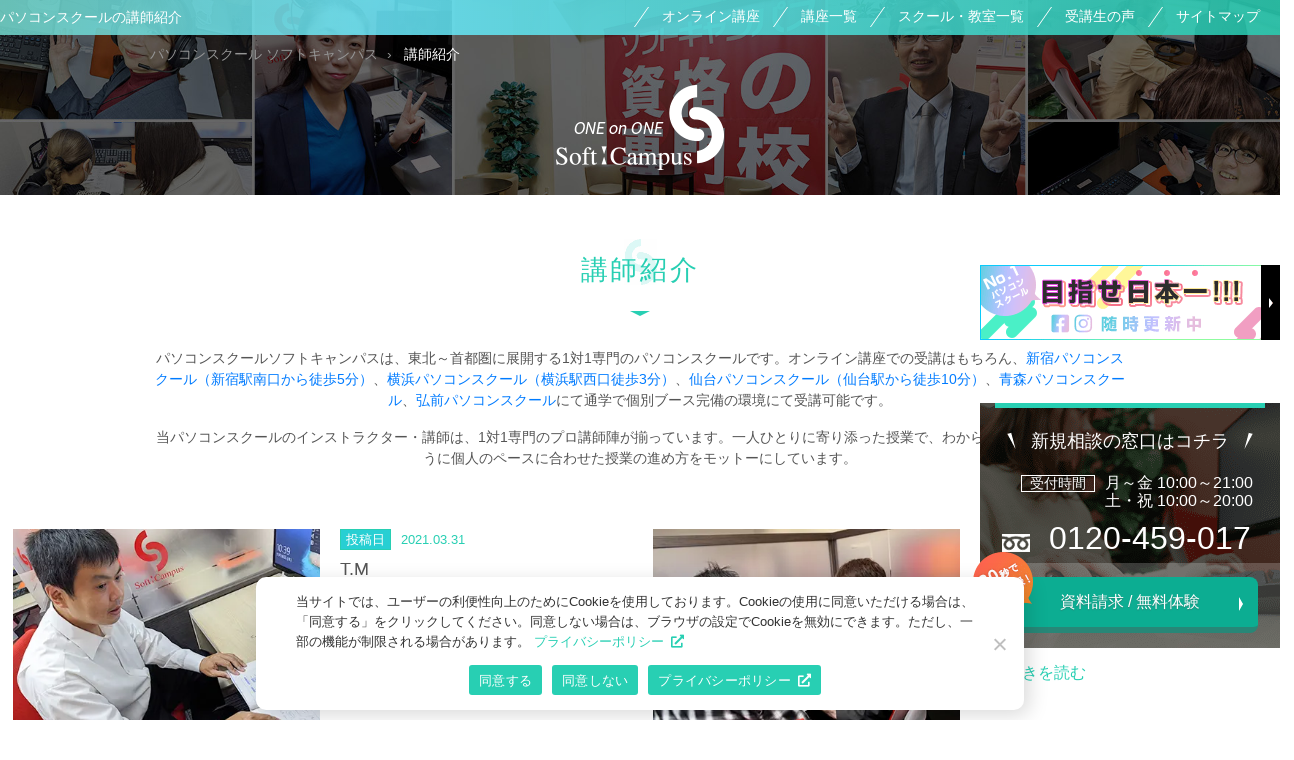

--- FILE ---
content_type: text/html; charset=UTF-8
request_url: https://softcampus.co.jp/category/instructor/
body_size: 13369
content:

<!doctype html>
<html dir="ltr" lang="ja" prefix="og: https://ogp.me/ns#" class="no-js">
	<head>
		<meta charset="UTF-8">
		<link href="//www.google-analytics.com" rel="dns-prefetch">
    <link href="https://softcampus.co.jp/wp-content/themes/blankslate/favicon.ico" rel="shortcut icon">
    <link href="https://softcampus.co.jp/wp-content/themes/blankslate/favicon.ico" rel="apple-touch-icon-precomposed">
		<meta http-equiv="X-UA-Compatible" content="IE=edge,chrome=1">
		<meta name="viewport" content="width=device-width, initial-scale=1.0">
		<link rel="stylesheet" href="https://softcampus.co.jp/wp-content/themes/blankslate/newstyle.css" media="all">
		<link rel="stylesheet" href="https://softcampus.co.jp/wp-content/themes/blankslate/component.css" media="all">
		<script src="https://kit.fontawesome.com/d8687ccb86.js" crossorigin="anonymous"></script>
		<script src="https://softcampus.co.jp/wp-content/themes/blankslate/newjs/mb-toggle.js"></script>
		<link rel="alternate" type="application/rss+xml" title="RSS" href="https://softcampus.co.jp/feed/">
		<title>講師紹介 | パソコン資格・パソコンスクールのソフトキャンパス</title>

		<!-- All in One SEO 4.5.1.1 - aioseo.com -->
		<meta name="description" content="パソコンスクールソフトキャンパスは、東北～首都圏に展開する1対1専門のパソコンスクールです。オンライン講座での受講はもちろん、新宿パソコンスクール（新宿駅南口から徒歩5分）、横浜パソコンスクール（横浜駅西口徒歩3分）、仙台パソコンスクール（仙台駅から徒歩10分）、青森パソコンスクール、弘前パソコンスクールにて通学で個別ブース完備の環境にて受講可能です。 当パソコンスクールのインストラクター・講師は、1対1専門のプロ講師陣が揃っています。一人ひとりに寄り添った授業で、わからない事を理解できるように個人のペースに合わせた授業の進め方をモットーにしています。" />
		<meta name="robots" content="max-image-preview:large" />
		<meta name="keywords" content="弘前校" />
		<link rel="canonical" href="https://softcampus.co.jp/category/instructor/" />
		<link rel="next" href="https://softcampus.co.jp/category/instructor/page/2/" />
		<meta name="generator" content="All in One SEO (AIOSEO) 4.5.1.1" />
		<meta name="google" content="nositelinkssearchbox" />
		<!-- All in One SEO -->

	  <style type="text/css">
	  .wp-pagenavi{float:right !important; }

	  .wp-pagenavi a,.wp-pagenavi a:link,.wp-pagenavi a:visited,.wp-pagenavi a:active,.wp-pagenavi span.extend { background:#ffffff !important; border:1px solid #d7d7d7 !important; color:#333333 !important; }
	  .wp-pagenavi a:hover,.wp-pagenavi span.current
	  {
		  background:#cc0000 !important; border:1px solid #cc0000 !important; color:#ffffff !important; 
	  }
	  .wp-pagenavi span.pages { color:#333333 !important; }
	  </style>
	  <link rel='stylesheet' id='wp-block-library-css' href='https://softcampus.co.jp/wp-includes/css/dist/block-library/style.min.css?ver=6.2.8' type='text/css' media='all' />
<link rel='stylesheet' id='classic-theme-styles-css' href='https://softcampus.co.jp/wp-includes/css/classic-themes.min.css?ver=6.2.8' type='text/css' media='all' />
<style id='global-styles-inline-css' type='text/css'>
body{--wp--preset--color--black: #000000;--wp--preset--color--cyan-bluish-gray: #abb8c3;--wp--preset--color--white: #ffffff;--wp--preset--color--pale-pink: #f78da7;--wp--preset--color--vivid-red: #cf2e2e;--wp--preset--color--luminous-vivid-orange: #ff6900;--wp--preset--color--luminous-vivid-amber: #fcb900;--wp--preset--color--light-green-cyan: #7bdcb5;--wp--preset--color--vivid-green-cyan: #00d084;--wp--preset--color--pale-cyan-blue: #8ed1fc;--wp--preset--color--vivid-cyan-blue: #0693e3;--wp--preset--color--vivid-purple: #9b51e0;--wp--preset--gradient--vivid-cyan-blue-to-vivid-purple: linear-gradient(135deg,rgba(6,147,227,1) 0%,rgb(155,81,224) 100%);--wp--preset--gradient--light-green-cyan-to-vivid-green-cyan: linear-gradient(135deg,rgb(122,220,180) 0%,rgb(0,208,130) 100%);--wp--preset--gradient--luminous-vivid-amber-to-luminous-vivid-orange: linear-gradient(135deg,rgba(252,185,0,1) 0%,rgba(255,105,0,1) 100%);--wp--preset--gradient--luminous-vivid-orange-to-vivid-red: linear-gradient(135deg,rgba(255,105,0,1) 0%,rgb(207,46,46) 100%);--wp--preset--gradient--very-light-gray-to-cyan-bluish-gray: linear-gradient(135deg,rgb(238,238,238) 0%,rgb(169,184,195) 100%);--wp--preset--gradient--cool-to-warm-spectrum: linear-gradient(135deg,rgb(74,234,220) 0%,rgb(151,120,209) 20%,rgb(207,42,186) 40%,rgb(238,44,130) 60%,rgb(251,105,98) 80%,rgb(254,248,76) 100%);--wp--preset--gradient--blush-light-purple: linear-gradient(135deg,rgb(255,206,236) 0%,rgb(152,150,240) 100%);--wp--preset--gradient--blush-bordeaux: linear-gradient(135deg,rgb(254,205,165) 0%,rgb(254,45,45) 50%,rgb(107,0,62) 100%);--wp--preset--gradient--luminous-dusk: linear-gradient(135deg,rgb(255,203,112) 0%,rgb(199,81,192) 50%,rgb(65,88,208) 100%);--wp--preset--gradient--pale-ocean: linear-gradient(135deg,rgb(255,245,203) 0%,rgb(182,227,212) 50%,rgb(51,167,181) 100%);--wp--preset--gradient--electric-grass: linear-gradient(135deg,rgb(202,248,128) 0%,rgb(113,206,126) 100%);--wp--preset--gradient--midnight: linear-gradient(135deg,rgb(2,3,129) 0%,rgb(40,116,252) 100%);--wp--preset--duotone--dark-grayscale: url('#wp-duotone-dark-grayscale');--wp--preset--duotone--grayscale: url('#wp-duotone-grayscale');--wp--preset--duotone--purple-yellow: url('#wp-duotone-purple-yellow');--wp--preset--duotone--blue-red: url('#wp-duotone-blue-red');--wp--preset--duotone--midnight: url('#wp-duotone-midnight');--wp--preset--duotone--magenta-yellow: url('#wp-duotone-magenta-yellow');--wp--preset--duotone--purple-green: url('#wp-duotone-purple-green');--wp--preset--duotone--blue-orange: url('#wp-duotone-blue-orange');--wp--preset--font-size--small: 13px;--wp--preset--font-size--medium: 20px;--wp--preset--font-size--large: 36px;--wp--preset--font-size--x-large: 42px;--wp--preset--spacing--20: 0.44rem;--wp--preset--spacing--30: 0.67rem;--wp--preset--spacing--40: 1rem;--wp--preset--spacing--50: 1.5rem;--wp--preset--spacing--60: 2.25rem;--wp--preset--spacing--70: 3.38rem;--wp--preset--spacing--80: 5.06rem;--wp--preset--shadow--natural: 6px 6px 9px rgba(0, 0, 0, 0.2);--wp--preset--shadow--deep: 12px 12px 50px rgba(0, 0, 0, 0.4);--wp--preset--shadow--sharp: 6px 6px 0px rgba(0, 0, 0, 0.2);--wp--preset--shadow--outlined: 6px 6px 0px -3px rgba(255, 255, 255, 1), 6px 6px rgba(0, 0, 0, 1);--wp--preset--shadow--crisp: 6px 6px 0px rgba(0, 0, 0, 1);}:where(.is-layout-flex){gap: 0.5em;}body .is-layout-flow > .alignleft{float: left;margin-inline-start: 0;margin-inline-end: 2em;}body .is-layout-flow > .alignright{float: right;margin-inline-start: 2em;margin-inline-end: 0;}body .is-layout-flow > .aligncenter{margin-left: auto !important;margin-right: auto !important;}body .is-layout-constrained > .alignleft{float: left;margin-inline-start: 0;margin-inline-end: 2em;}body .is-layout-constrained > .alignright{float: right;margin-inline-start: 2em;margin-inline-end: 0;}body .is-layout-constrained > .aligncenter{margin-left: auto !important;margin-right: auto !important;}body .is-layout-constrained > :where(:not(.alignleft):not(.alignright):not(.alignfull)){max-width: var(--wp--style--global--content-size);margin-left: auto !important;margin-right: auto !important;}body .is-layout-constrained > .alignwide{max-width: var(--wp--style--global--wide-size);}body .is-layout-flex{display: flex;}body .is-layout-flex{flex-wrap: wrap;align-items: center;}body .is-layout-flex > *{margin: 0;}:where(.wp-block-columns.is-layout-flex){gap: 2em;}.has-black-color{color: var(--wp--preset--color--black) !important;}.has-cyan-bluish-gray-color{color: var(--wp--preset--color--cyan-bluish-gray) !important;}.has-white-color{color: var(--wp--preset--color--white) !important;}.has-pale-pink-color{color: var(--wp--preset--color--pale-pink) !important;}.has-vivid-red-color{color: var(--wp--preset--color--vivid-red) !important;}.has-luminous-vivid-orange-color{color: var(--wp--preset--color--luminous-vivid-orange) !important;}.has-luminous-vivid-amber-color{color: var(--wp--preset--color--luminous-vivid-amber) !important;}.has-light-green-cyan-color{color: var(--wp--preset--color--light-green-cyan) !important;}.has-vivid-green-cyan-color{color: var(--wp--preset--color--vivid-green-cyan) !important;}.has-pale-cyan-blue-color{color: var(--wp--preset--color--pale-cyan-blue) !important;}.has-vivid-cyan-blue-color{color: var(--wp--preset--color--vivid-cyan-blue) !important;}.has-vivid-purple-color{color: var(--wp--preset--color--vivid-purple) !important;}.has-black-background-color{background-color: var(--wp--preset--color--black) !important;}.has-cyan-bluish-gray-background-color{background-color: var(--wp--preset--color--cyan-bluish-gray) !important;}.has-white-background-color{background-color: var(--wp--preset--color--white) !important;}.has-pale-pink-background-color{background-color: var(--wp--preset--color--pale-pink) !important;}.has-vivid-red-background-color{background-color: var(--wp--preset--color--vivid-red) !important;}.has-luminous-vivid-orange-background-color{background-color: var(--wp--preset--color--luminous-vivid-orange) !important;}.has-luminous-vivid-amber-background-color{background-color: var(--wp--preset--color--luminous-vivid-amber) !important;}.has-light-green-cyan-background-color{background-color: var(--wp--preset--color--light-green-cyan) !important;}.has-vivid-green-cyan-background-color{background-color: var(--wp--preset--color--vivid-green-cyan) !important;}.has-pale-cyan-blue-background-color{background-color: var(--wp--preset--color--pale-cyan-blue) !important;}.has-vivid-cyan-blue-background-color{background-color: var(--wp--preset--color--vivid-cyan-blue) !important;}.has-vivid-purple-background-color{background-color: var(--wp--preset--color--vivid-purple) !important;}.has-black-border-color{border-color: var(--wp--preset--color--black) !important;}.has-cyan-bluish-gray-border-color{border-color: var(--wp--preset--color--cyan-bluish-gray) !important;}.has-white-border-color{border-color: var(--wp--preset--color--white) !important;}.has-pale-pink-border-color{border-color: var(--wp--preset--color--pale-pink) !important;}.has-vivid-red-border-color{border-color: var(--wp--preset--color--vivid-red) !important;}.has-luminous-vivid-orange-border-color{border-color: var(--wp--preset--color--luminous-vivid-orange) !important;}.has-luminous-vivid-amber-border-color{border-color: var(--wp--preset--color--luminous-vivid-amber) !important;}.has-light-green-cyan-border-color{border-color: var(--wp--preset--color--light-green-cyan) !important;}.has-vivid-green-cyan-border-color{border-color: var(--wp--preset--color--vivid-green-cyan) !important;}.has-pale-cyan-blue-border-color{border-color: var(--wp--preset--color--pale-cyan-blue) !important;}.has-vivid-cyan-blue-border-color{border-color: var(--wp--preset--color--vivid-cyan-blue) !important;}.has-vivid-purple-border-color{border-color: var(--wp--preset--color--vivid-purple) !important;}.has-vivid-cyan-blue-to-vivid-purple-gradient-background{background: var(--wp--preset--gradient--vivid-cyan-blue-to-vivid-purple) !important;}.has-light-green-cyan-to-vivid-green-cyan-gradient-background{background: var(--wp--preset--gradient--light-green-cyan-to-vivid-green-cyan) !important;}.has-luminous-vivid-amber-to-luminous-vivid-orange-gradient-background{background: var(--wp--preset--gradient--luminous-vivid-amber-to-luminous-vivid-orange) !important;}.has-luminous-vivid-orange-to-vivid-red-gradient-background{background: var(--wp--preset--gradient--luminous-vivid-orange-to-vivid-red) !important;}.has-very-light-gray-to-cyan-bluish-gray-gradient-background{background: var(--wp--preset--gradient--very-light-gray-to-cyan-bluish-gray) !important;}.has-cool-to-warm-spectrum-gradient-background{background: var(--wp--preset--gradient--cool-to-warm-spectrum) !important;}.has-blush-light-purple-gradient-background{background: var(--wp--preset--gradient--blush-light-purple) !important;}.has-blush-bordeaux-gradient-background{background: var(--wp--preset--gradient--blush-bordeaux) !important;}.has-luminous-dusk-gradient-background{background: var(--wp--preset--gradient--luminous-dusk) !important;}.has-pale-ocean-gradient-background{background: var(--wp--preset--gradient--pale-ocean) !important;}.has-electric-grass-gradient-background{background: var(--wp--preset--gradient--electric-grass) !important;}.has-midnight-gradient-background{background: var(--wp--preset--gradient--midnight) !important;}.has-small-font-size{font-size: var(--wp--preset--font-size--small) !important;}.has-medium-font-size{font-size: var(--wp--preset--font-size--medium) !important;}.has-large-font-size{font-size: var(--wp--preset--font-size--large) !important;}.has-x-large-font-size{font-size: var(--wp--preset--font-size--x-large) !important;}
.wp-block-navigation a:where(:not(.wp-element-button)){color: inherit;}
:where(.wp-block-columns.is-layout-flex){gap: 2em;}
.wp-block-pullquote{font-size: 1.5em;line-height: 1.6;}
</style>
<link rel='stylesheet' id='cookie-notice-front-css' href='https://softcampus.co.jp/wp-content/plugins/cookie-notice/css/front.min.css?ver=2.4.18' type='text/css' media='all' />
<link rel='stylesheet' id='pz-linkcard-css' href='//softcampus.co.jp/wp-content/uploads/pz-linkcard/style.css?ver=2.5.5.1' type='text/css' media='all' />
<link rel='stylesheet' id='wen-skill-charts-css' href='https://softcampus.co.jp/wp-content/plugins/wen-skill-charts/public/css/wen-skill-charts-public.css?ver=1.5.2' type='text/css' media='all' />
<link rel='stylesheet' id='wp-postratings-css' href='https://softcampus.co.jp/wp-content/plugins/wp-postratings/css/postratings-css.css?ver=1.88' type='text/css' media='all' />
<link rel='stylesheet' id='wp-pagenavi-style-css' href='https://softcampus.co.jp/wp-content/plugins/wp-pagenavi-style/style/default.css?ver=1.0' type='text/css' media='all' />
<script type='text/javascript' id='cookie-notice-front-js-before'>
var cnArgs = {"ajaxUrl":"https:\/\/softcampus.co.jp\/wp-admin\/admin-ajax.php","nonce":"70a075ae24","hideEffect":"fade","position":"bottom","onScroll":false,"onScrollOffset":100,"onClick":false,"cookieName":"cookie_notice_accepted","cookieTime":2592000,"cookieTimeRejected":2592000,"globalCookie":false,"redirection":true,"cache":false,"revokeCookies":false,"revokeCookiesOpt":"automatic"};
</script>
<script type='text/javascript' src='https://softcampus.co.jp/wp-content/plugins/cookie-notice/js/front.min.js?ver=2.4.18' id='cookie-notice-front-js'></script>
<script type='text/javascript' src='https://softcampus.co.jp/wp-includes/js/jquery/jquery.min.js?ver=3.6.4' id='jquery-core-js'></script>
<script type='text/javascript' src='https://softcampus.co.jp/wp-includes/js/jquery/jquery-migrate.min.js?ver=3.4.0' id='jquery-migrate-js'></script>
<script type='text/javascript' src='https://softcampus.co.jp/wp-content/plugins/wen-skill-charts/public/js/jquery.appear.js?ver=1.5.2' id='wen-skill-charts-appear-js'></script>
<script type='text/javascript' src='https://softcampus.co.jp/wp-content/plugins/wen-skill-charts/public/js/jquery.easypiechart.js?ver=1.5.2' id='wen-skill-charts-easypiechart-js'></script>
<script type='text/javascript' src='https://softcampus.co.jp/wp-content/plugins/wen-skill-charts/public/js/wen-skill-charts-public.js?ver=1.5.2' id='wen-skill-charts-js'></script>
<link rel="https://api.w.org/" href="https://softcampus.co.jp/wp-json/" /><link rel="alternate" type="application/json" href="https://softcampus.co.jp/wp-json/wp/v2/categories/274" /><meta name="cdp-version" content="1.4.7" />	<style type="text/css">
	 .wp-pagenavi
	{
		font-size:12px !important;
	}
	</style>
	<!-- Markup (JSON-LD) structured in schema.org ver.4.8.1 START -->
<script type="application/ld+json">
{
    "@context": "https://schema.org",
    "@type": "Organization",
    "name": "SoftCampus",
    "url": "https://softcampus.co.jp/",
    "logo": "https://softcampus.co.jp/wp-content/themes/blankslate/images/brand.png",
    "sameAs": [
        "https://www.facebook.com/softcampus.co.jp",
        "https://twitter.com/softcampus_JPN",
        "https://www.youtube.com/channel/UCbuLoyco-kiK02WNMnWcQTw"
    ]
}
</script>
<!-- Markup (JSON-LD) structured in schema.org END -->
<noscript><style>.lazyload[data-src]{display:none !important;}</style></noscript><style>.lazyload{background-image:none !important;}.lazyload:before{background-image:none !important;}</style>		<script>
			$(document).ready(function(){
				$('.slider').bxSlider();
			});
		</script>
	</head>
<body>
	<header id="tmpl" class="search-page">
	 <div id="hd-box">
		 <div class="hdwrap">
			 			<h1>パソコンスクールの講師紹介</h1>
<!-- PC layout -->
	<nav>
		<ul>
			<li><a href="/online-pcschool/">オンライン講座</a></li>
			<li><a href="/certifying/">講座一覧</a></li>
			<li><a href="/map/">スクール・教室一覧</a></li>
			<li><a href="/category/voice/">受講生の声</a></li>
			<li><a href="/sitemap/">サイトマップ</a></li>
		</ul>
	</nav>
	     </div>
	   </div>
	  <div id="idx-mv">
	    <div class="hdwrap">
					<div id="sch-pankuzu" class="wrap-sm">
						<div class="breadcrumbs" typeof="BreadcrumbList" vocab="https://schema.org/">
						    <!-- Breadcrumb NavXT 7.2.0 -->
<span property="itemListElement" typeof="ListItem"><a property="item" typeof="WebPage" title="パソコンスクール ソフトキャンパスへ移動" href="https://softcampus.co.jp" class="home"><span property="name">パソコンスクール ソフトキャンパス</span></a><meta property="position" content="1"></span><i>　&gt;　</i><span property="itemListElement" typeof="ListItem"><span property="name">講師紹介</span><meta property="position" content="2"></span>						</div>
					</div>
						<p id="hdlogo"><a href="/"><img src="[data-uri]" alt="パソコンスクール・パソコン教室選びはソフトキャンパス" data-src="https://softcampus.co.jp/wp-content/themes/blankslate/newimages/logo-oneonone.png" decoding="async" class="lazyload" data-eio-rwidth="168" data-eio-rheight="85"><noscript><img src="https://softcampus.co.jp/wp-content/themes/blankslate/newimages/logo-oneonone.png" alt="パソコンスクール・パソコン教室選びはソフトキャンパス" data-eio="l"></noscript></a></p>
					</div>
	    </div>
	  </div><!-- idx-mv end-->
	  </header><!-- /header -->

	<main role="main">
		<!-- section -->
		<section id="cat-search">
			<h2>講師紹介</h2>
						<div class="wrap-sm">
			<p>パソコンスクールソフトキャンパスは、東北～首都圏に展開する1対1専門のパソコンスクールです。オンライン講座での受講はもちろん、<a href="/shinjuku-school/">新宿パソコンスクール（新宿駅南口から徒歩5分）</a>、<a href="/yokohama-school/">横浜パソコンスクール（横浜駅西口徒歩3分）</a>、<a href="/sendai-school/">仙台パソコンスクール（仙台駅から徒歩10分）</a>、<a href="/aomori-school/">青森パソコンスクール</a>、<a href="/hirosaki-school/">弘前パソコンスクール</a>にて通学で個別ブース完備の環境にて受講可能です。</p>
<p>当パソコンスクールのインストラクター・講師は、1対1専門のプロ講師陣が揃っています。一人ひとりに寄り添った授業で、わからない事を理解できるように個人のペースに合わせた授業の進め方をモットーにしています。</p>
			</div>
						<div id="story-wrap">
			<div class="st-ct">
				<div class="img-left">
					<a href="https://softcampus.co.jp/instructor/41553/" title="T.M">
								      <img src="[data-uri]" alt="簿記がわかってスッキリする、明瞭なM先生の授業" data-src="https://softcampus.co.jp/wp-content/uploads/2021/03/matsuo-zyugyou.jpg" decoding="async" class="lazyload" data-eio-rwidth="420" data-eio-rheight="280"><noscript><img src="https://softcampus.co.jp/wp-content/uploads/2021/03/matsuo-zyugyou.jpg" alt="簿記がわかってスッキリする、明瞭なM先生の授業" data-eio="l"></noscript>
										</a>
				</div>
				<div class="ct-right">
					<div class="schedule">
						<span>投稿日</span><span class="period date">2021.03.31</span>
					</div>
					<h3><a href="https://softcampus.co.jp/instructor/41553/" title="T.M">T.M</a></h3>
					<p>会計事務所から講師へ これまで、事業会社の経理や会計事務所で働いてきました。簿記を活かしたいと思った…</p>					<span class="more"><a href="https://softcampus.co.jp/instructor/41553/" title="T.M">→続きを読む</a></span></p>
				</div>
			</div><!-- .st-ct end -->
			<div class="st-ct">
				<div class="img-left">
					<a href="https://softcampus.co.jp/instructor/36549/" title="F.T">
								      <img src="[data-uri]" alt="大丈夫！と背中を押してくれるカウンセリング。" data-src="https://softcampus.co.jp/wp-content/uploads/2021/01/tanaka-interview-1.jpg" decoding="async" class="lazyload" data-eio-rwidth="420" data-eio-rheight="280"><noscript><img src="https://softcampus.co.jp/wp-content/uploads/2021/01/tanaka-interview-1.jpg" alt="大丈夫！と背中を押してくれるカウンセリング。" data-eio="l"></noscript>
										</a>
				</div>
				<div class="ct-right">
					<div class="schedule">
						<span>投稿日</span><span class="period date">2021.01.23</span>
					</div>
					<h3><a href="https://softcampus.co.jp/instructor/36549/" title="F.T">F.T</a></h3>
					<p>目標に向かって頑張ることが素晴らしい。だから「大丈夫」！ 就職に悩むみなさんへ、就職決定だけが目的で…</p>					<span class="more"><a href="https://softcampus.co.jp/instructor/36549/" title="F.T">→続きを読む</a></span></p>
				</div>
			</div><!-- .st-ct end -->
			<div class="st-ct">
				<div class="img-left">
					<a href="https://softcampus.co.jp/instructor/29271/" title="Y.K">
								      <img src="[data-uri]" alt="MOSの試験対策ならお任せください！" data-src="https://softcampus.co.jp/wp-content/uploads/2020/07/kimura-interview.jpg" decoding="async" class="lazyload" data-eio-rwidth="420" data-eio-rheight="280"><noscript><img src="https://softcampus.co.jp/wp-content/uploads/2020/07/kimura-interview.jpg" alt="MOSの試験対策ならお任せください！" data-eio="l"></noscript>
										</a>
				</div>
				<div class="ct-right">
					<div class="schedule">
						<span>投稿日</span><span class="period date">2020.07.24</span>
					</div>
					<h3><a href="https://softcampus.co.jp/instructor/29271/" title="Y.K">Y.K</a></h3>
					<p>きっかけはただの好奇心 親族の会社で経理を手伝っているとき、事務所に誰も使わないＰＣがありました。ま…</p>					<span class="more"><a href="https://softcampus.co.jp/instructor/29271/" title="Y.K">→続きを読む</a></span></p>
				</div>
			</div><!-- .st-ct end -->
			<div class="st-ct">
				<div class="img-left">
					<a href="https://softcampus.co.jp/instructor/29253/" title="T.F">
								      <img src="[data-uri]" alt="簿記3級から1級原価計算・会計までを徹底的に分析" data-src="https://softcampus.co.jp/wp-content/uploads/2020/07/fujisaki-interview.jpg" decoding="async" class="lazyload" data-eio-rwidth="420" data-eio-rheight="280"><noscript><img src="https://softcampus.co.jp/wp-content/uploads/2020/07/fujisaki-interview.jpg" alt="簿記3級から1級原価計算・会計までを徹底的に分析" data-eio="l"></noscript>
										</a>
				</div>
				<div class="ct-right">
					<div class="schedule">
						<span>投稿日</span><span class="period date">2020.07.24</span>
					</div>
					<h3><a href="https://softcampus.co.jp/instructor/29253/" title="T.F">T.F</a></h3>
					<p>経験を生かして簿記の面白さを知ってもらいたい これまでの簿記講師生活で様々な受講生と関わってきました…</p>					<span class="more"><a href="https://softcampus.co.jp/instructor/29253/" title="T.F">→続きを読む</a></span></p>
				</div>
			</div><!-- .st-ct end -->
			<div class="st-ct">
				<div class="img-left">
					<a href="https://softcampus.co.jp/instructor/29250/" title="M.I">
								      <img src="[data-uri]" alt="簿記や勉強が苦手な人でも得意に！魔法のテクニックの持ち主" data-src="https://softcampus.co.jp/wp-content/uploads/2020/07/ishiguro-interview.jpg" decoding="async" class="lazyload" data-eio-rwidth="420" data-eio-rheight="280"><noscript><img src="https://softcampus.co.jp/wp-content/uploads/2020/07/ishiguro-interview.jpg" alt="簿記や勉強が苦手な人でも得意に！魔法のテクニックの持ち主" data-eio="l"></noscript>
										</a>
				</div>
				<div class="ct-right">
					<div class="schedule">
						<span>投稿日</span><span class="period date">2020.07.24</span>
					</div>
					<h3><a href="https://softcampus.co.jp/instructor/29250/" title="M.I">M.I</a></h3>
					<p>どんな人でも合格させてこそマンツーマンの価値がある 生徒は十人十色。実は学生時代にまともに勉強をして…</p>					<span class="more"><a href="https://softcampus.co.jp/instructor/29250/" title="M.I">→続きを読む</a></span></p>
				</div>
			</div><!-- .st-ct end -->
			<div class="st-ct">
				<div class="img-left">
					<a href="https://softcampus.co.jp/instructor/29237/" title="H.A">
								      <img src="[data-uri]" alt="わかりやすさをモットーに講義を行います。" data-src="https://softcampus.co.jp/wp-content/uploads/2020/07/abeh-interview.jpg" decoding="async" class="lazyload" data-eio-rwidth="420" data-eio-rheight="280"><noscript><img src="https://softcampus.co.jp/wp-content/uploads/2020/07/abeh-interview.jpg" alt="わかりやすさをモットーに講義を行います。" data-eio="l"></noscript>
										</a>
				</div>
				<div class="ct-right">
					<div class="schedule">
						<span>投稿日</span><span class="period date">2020.07.24</span>
					</div>
					<h3><a href="https://softcampus.co.jp/instructor/29237/" title="H.A">H.A</a></h3>
					<p>教えることを仕事にしようと思ったきっかけ 大学4年生のとき教育実習のため高校に行ったときの事でした。…</p>					<span class="more"><a href="https://softcampus.co.jp/instructor/29237/" title="H.A">→続きを読む</a></span></p>
				</div>
			</div><!-- .st-ct end -->
			<div class="st-ct">
				<div class="img-left">
					<a href="https://softcampus.co.jp/instructor/28717/" title="F.I">
								      <img src="[data-uri]" alt="企業のWeb担当者や現役のデザイナーの授業も担当" data-src="https://softcampus.co.jp/wp-content/uploads/2020/07/interview-ishimura.jpg" decoding="async" class="lazyload" data-eio-rwidth="420" data-eio-rheight="280"><noscript><img src="https://softcampus.co.jp/wp-content/uploads/2020/07/interview-ishimura.jpg" alt="企業のWeb担当者や現役のデザイナーの授業も担当" data-eio="l"></noscript>
										</a>
				</div>
				<div class="ct-right">
					<div class="schedule">
						<span>投稿日</span><span class="period date">2020.07.12</span>
					</div>
					<h3><a href="https://softcampus.co.jp/instructor/28717/" title="F.I">F.I</a></h3>
					<p>「好き」を仕事にするという事好きはできるに変わる 私は、実務でのWeb業界経験を10年ほど経たのちに…</p>					<span class="more"><a href="https://softcampus.co.jp/instructor/28717/" title="F.I">→続きを読む</a></span></p>
				</div>
			</div><!-- .st-ct end -->
			<div class="st-ct">
				<div class="img-left">
					<a href="https://softcampus.co.jp/instructor/28022/" title="I.S">
												<img width="420" height="280" src="[data-uri]" class="attachment-post-thumbnail size-post-thumbnail wp-post-image lazyload" alt="" decoding="async" data-src="https://softcampus.co.jp/wp-content/uploads/2020/06/sugou_caption.png" data-eio-rwidth="420" data-eio-rheight="280" /><noscript><img width="420" height="280" src="https://softcampus.co.jp/wp-content/uploads/2020/06/sugou_caption.png" class="attachment-post-thumbnail size-post-thumbnail wp-post-image" alt="" decoding="async" data-eio="l" /></noscript>										</a>
				</div>
				<div class="ct-right">
					<div class="schedule">
						<span>投稿日</span><span class="period date">2020.06.10</span>
					</div>
					<h3><a href="https://softcampus.co.jp/instructor/28022/" title="I.S">I.S</a></h3>
					<p>できて当たり前のギャップに気づいて欲しい 医療事務講座を担当して改めて思う事。人は生まれてから、病院…</p>					<span class="more"><a href="https://softcampus.co.jp/instructor/28022/" title="I.S">→続きを読む</a></span></p>
				</div>
			</div><!-- .st-ct end -->
			<div class="st-ct">
				<div class="img-left">
					<a href="https://softcampus.co.jp/instructor/27826/" title="N.O">
												<img width="420" height="280" src="[data-uri]" class="attachment-post-thumbnail size-post-thumbnail wp-post-image lazyload" alt="" decoding="async" data-src="https://softcampus.co.jp/wp-content/uploads/2020/06/ochiai_caption.png" data-eio-rwidth="420" data-eio-rheight="280" /><noscript><img width="420" height="280" src="https://softcampus.co.jp/wp-content/uploads/2020/06/ochiai_caption.png" class="attachment-post-thumbnail size-post-thumbnail wp-post-image" alt="" decoding="async" data-eio="l" /></noscript>										</a>
				</div>
				<div class="ct-right">
					<div class="schedule">
						<span>投稿日</span><span class="period date">2020.06.09</span>
					</div>
					<h3><a href="https://softcampus.co.jp/instructor/27826/" title="N.O">N.O</a></h3>
					<p>プログラムを楽しく感じること、最後まであきらめない姿勢を伝えたい 私が初めてプログラミングを覚えたの…</p>					<span class="more"><a href="https://softcampus.co.jp/instructor/27826/" title="N.O">→続きを読む</a></span></p>
				</div>
			</div><!-- .st-ct end -->
			<div class="st-ct">
				<div class="img-left">
					<a href="https://softcampus.co.jp/instructor/27837/" title="Y.K">
												<img width="420" height="280" src="[data-uri]" class="attachment-post-thumbnail size-post-thumbnail wp-post-image lazyload" alt="加藤先生の授業" decoding="async" data-src="https://softcampus.co.jp/wp-content/uploads/2020/06/katou_caption.png" data-eio-rwidth="420" data-eio-rheight="280" /><noscript><img width="420" height="280" src="https://softcampus.co.jp/wp-content/uploads/2020/06/katou_caption.png" class="attachment-post-thumbnail size-post-thumbnail wp-post-image" alt="加藤先生の授業" decoding="async" data-eio="l" /></noscript>										</a>
				</div>
				<div class="ct-right">
					<div class="schedule">
						<span>投稿日</span><span class="period date">2020.06.06</span>
					</div>
					<h3><a href="https://softcampus.co.jp/instructor/27837/" title="Y.K">Y.K</a></h3>
					<p>講師経験30年！ みなさんのスキルアップのお手伝いいたします こんにちは！ソフトキャンパス仙台校でO…</p>					<span class="more"><a href="https://softcampus.co.jp/instructor/27837/" title="Y.K">→続きを読む</a></span></p>
				</div>
			</div><!-- .st-ct end -->
</div><!-- #story-wrap end -->
			<!-- pagination -->
<div class="pagination">
<div class='wp-pagenavi' role='navigation'>
<span class='pages'>1 / 2</span><span aria-current='page' class='current'>1</span><a class="page larger" title="ページ 2" href="https://softcampus.co.jp/category/instructor/page/2/">2</a><a class="nextpostslink" rel="next" aria-label="次のページ" href="https://softcampus.co.jp/category/instructor/page/2/">&raquo;</a>
</div></div>
<!-- /pagination -->
		</section>
		<!-- /section -->
	</main>

	<section id="cfd-cs">
				<div class="wrap-sm">
				<h3>Certified / Course<span>[ 資格・講座 ]</span></h3>
				</div>
					<div id="cfcs-wrap">
						<div class="cfcs-list boki">
							<h4>簿記/経理/会計</h4>
							<p class="cfcs-ig"><img src="[data-uri]" alt="日商簿記3級・2級・1級" data-src="https://softcampus.co.jp/wp-content/themes/blankslate/newimages/boki-icon.png" decoding="async" class="lazyload" data-eio-rwidth="77" data-eio-rheight="95"><noscript><img src="https://softcampus.co.jp/wp-content/themes/blankslate/newimages/boki-icon.png" alt="日商簿記3級・2級・1級" data-eio="l"></noscript></p>
							<p>簿記の資格は事務職や経理・会計関連の仕事で活かすことができます。会計ソフトや労務事務の講座も人気でおすすめです。</p>
							<div class="list-btn">
								<p><a href="/purpose-boki/">簿記講座</a></p>
							</div>
						</div>

						<div class="cfcs-list mos">
							<h4>Word/Excel</h4>
							<p class="cfcs-ig"><img src="[data-uri]" alt="オフィス講座とMOS資格" data-src="https://softcampus.co.jp/wp-content/themes/blankslate/newimages/mos-icon.png" decoding="async" class="lazyload" data-eio-rwidth="77" data-eio-rheight="77"><noscript><img src="https://softcampus.co.jp/wp-content/themes/blankslate/newimages/mos-icon.png" alt="オフィス講座とMOS資格" data-eio="l"></noscript></p>
							<p>MOS（Microsoft Office Specialist）の資格取得でWord・Excel・PowerPointのスキルを証明できます。Expertも人気です。</p>
							<div class="list-btn">
								<p><a href="/purpose-office/">オフィス講座</a></p>
							</div>
						</div>

						<div class="cfcs-list cad">
							<h4>CAD/製図/インテリア</h4>
							<p class="cfcs-ig"><img src="[data-uri]" alt="CAD講座" data-src="https://softcampus.co.jp/wp-content/themes/blankslate/newimages/cad-icon.png" decoding="async" class="lazyload" data-eio-rwidth="44" data-eio-rheight="77"><noscript><img src="https://softcampus.co.jp/wp-content/themes/blankslate/newimages/cad-icon.png" alt="CAD講座" data-eio="l"></noscript></p>
							<p>CAD講座では、研修講座も人気。AutoCAD・Jw-CAD・VectorWorksの学校を探している方、実践スキルまで対応可能です。</p>
							<div class="list-btn">
								<p><a href="/purpose-cad/">CAD講座</a></p>
							</div>
						</div>

						<div class="cfcs-list web">
							<h4>Web/デザイン</h4>
							<p class="cfcs-ig"><img src="[data-uri]" alt="webスクール講座" data-src="https://softcampus.co.jp/wp-content/themes/blankslate/newimages/web-icon.png" decoding="async" class="lazyload" data-eio-rwidth="96" data-eio-rheight="77"><noscript><img src="https://softcampus.co.jp/wp-content/themes/blankslate/newimages/web-icon.png" alt="webスクール講座" data-eio="l"></noscript></p>
							<p>WebデザインスクールやWeb講座をお探しの方、仕事で使えるスキルまで受講可能です。ポートフォリオ・集客SEOなども受講できます。</p>
							<div class="list-btn">
								<p><a href="/purpose-webdesign/">Web講座</a></p>
							</div>
						</div>

						<div class="cfcs-list dtp">
							<h4>DTP/デザイン</h4>
							<p class="cfcs-ig"><img src="[data-uri]" alt="DTPスクール講座" data-src="https://softcampus.co.jp/wp-content/themes/blankslate/newimages/dtp-icon.png" decoding="async" class="lazyload" data-eio-rwidth="123" data-eio-rheight="77"><noscript><img src="https://softcampus.co.jp/wp-content/themes/blankslate/newimages/dtp-icon.png" alt="DTPスクール講座" data-eio="l"></noscript></p>
							<p>DTPエキスパートの対策講座から、Illustrator・Photoshop講座まで基礎から実践までを学べます。簡単チラシ作成講座など。</p>
							<div class="list-btn">
								<p><a href="/purpose-dtp/">DTP講座</a></p>
							</div>
						</div>

						<div class="cfcs-list pg">
							<h4>プログラミング</h4>
							<p class="cfcs-ig"><img src="[data-uri]" alt="プログラミングスクール講座" data-src="https://softcampus.co.jp/wp-content/themes/blankslate/newimages/pg-icon.png" decoding="async" class="lazyload" data-eio-rwidth="73" data-eio-rheight="76"><noscript><img src="https://softcampus.co.jp/wp-content/themes/blankslate/newimages/pg-icon.png" alt="プログラミングスクール講座" data-eio="l"></noscript></p>
							<p>プログラミングを初心者から学びたい方、JavaやC言語、PHPなど様々な言語対応が可能です。デモプログラミングで開発もできます。</p>
							<div class="list-btn">
								<p><a href="/purpose-program/">プログラム講座</a></p>
							</div>
						</div>

						<div class="cfcs-list nw">
							<h4>ネットワークエンジニア</h4>
							<p class="cfcs-ig"><img src="[data-uri]" alt="ネットワーク資格講座" data-src="https://softcampus.co.jp/wp-content/themes/blankslate/newimages/nw-icon.png" decoding="async" class="lazyload" data-eio-rwidth="75" data-eio-rheight="77"><noscript><img src="https://softcampus.co.jp/wp-content/themes/blankslate/newimages/nw-icon.png" alt="ネットワーク資格講座" data-eio="l"></noscript></p>
							<p>Linuxの基礎から資格対策（LPIC）、CCNA、CCNPの研修講座も人気。Windowsサーバーまで幅広くネットワーク講座の受講できます。</p>
							<div class="list-btn">
								<p><a href="/purpose-network/">ネットワーク講座</a></p>
							</div>
						</div>

						<div class="cfcs-list cc">
							<h4>キャリアコンサルタント</h4>
							<p class="cfcs-ig"><img src="[data-uri]" alt="キャリアコンサルタント・キャリアコンサルティング技能士" data-src="https://softcampus.co.jp/wp-content/themes/blankslate/newimages/cc-icon.png" decoding="async" class="lazyload" data-eio-rwidth="86" data-eio-rheight="77"><noscript><img src="https://softcampus.co.jp/wp-content/themes/blankslate/newimages/cc-icon.png" alt="キャリアコンサルタント・キャリアコンサルティング技能士" data-eio="l"></noscript></p>
							<p>キャリアコンサルタント講座もキャリアコンサルティング技能士講座も対応可能です。学科・論述・実技のスポット受講も可能です。</p>
							<div class="list-btn">
								<p><a href="/career_consulting/">キャリコン講座</a></p>
							</div>
						</div>

						<div class="cfcs-list ij">
							<h4>医療事務/電子カルテ</h4>
							<p class="cfcs-ig"><img src="[data-uri]" alt="医療事務の資格" data-src="https://softcampus.co.jp/wp-content/themes/blankslate/newimages/ij-icon.png" decoding="async" class="lazyload" data-eio-rwidth="60" data-eio-rheight="76"><noscript><img src="https://softcampus.co.jp/wp-content/themes/blankslate/newimages/ij-icon.png" alt="医療事務の資格" data-eio="l"></noscript></p>
							<p>医療事務の資格対策講座から、パソコンが苦手な方のための講座と、組み合わせた電子カルテ講座も医療事務では人気です。</p>
							<div class="list-btn">
								<p><a href="/purpose-iryo/">医療事務講座</a></p>
							</div>
						</div>

						<div class="cfcs-list kenshu">
							<h4>新人研修/社員研修</h4>
							<p class="cfcs-ig"><img src="[data-uri]" alt="研修講座" data-src="https://softcampus.co.jp/wp-content/themes/blankslate/newimages/kenshu-icon.png" decoding="async" class="lazyload" data-eio-rwidth="89" data-eio-rheight="77"><noscript><img src="https://softcampus.co.jp/wp-content/themes/blankslate/newimages/kenshu-icon.png" alt="研修講座" data-eio="l"></noscript></p>
							<p>新入社員の方のビジネス・オフィスソフト・CAD・Web・プログラミングの研修講座など、オリジナルな内容で対応可能です。</p>
							<div class="list-btn">
								<p><a href="/houjin/">研修講座</a></p>
							</div>
						</div>
				</div><!-- #cfcs-wrap end -->
				<div class="details-btn rbtn">
					<p><a href="/certifying/">受講可能な講座一覧へ</a></p>
				</div>
	</section><!-- #cfd-cs end -->
	<section id="sc-intro">
		<div class="wrap-m">
			<div class="h2bx">
		  <p><span>School Introduction</span></p>
		  <h2>全国の教室・スクール紹介</h2>
		  </div>
			<p class="wrap-sm">パソコンスクール・パソコン教室のソフトキャンパスは、東北の仙台校、青森校、弘前校をはじめ、関東では新宿校、横浜校を展開しています。スキルアップと資格取得で自分にあった通学、オンライン授業が可能です。</p>
			<div id="sc-itwrap">
				<div class="scit-ct">
					<div class="scit-head shinjuku">
						<div class="inner">
						<img src="[data-uri]" alt="パソコンスクールソフトキャンパス新宿校" data-src="https://softcampus.co.jp/wp-content/themes/blankslate/newimages/scit-logo.png" decoding="async" class="lazyload" data-eio-rwidth="99" data-eio-rheight="51"><noscript><img src="https://softcampus.co.jp/wp-content/themes/blankslate/newimages/scit-logo.png" alt="パソコンスクールソフトキャンパス新宿校" data-eio="l"></noscript>
						<h3><span>JR新宿駅南口から徒歩5分</span>新宿校</h3>
						</div>
					</div>
					<div class="scit-access">〒151-0053<br>東京都渋谷区代々木2-13-5 KT新宿ビル10階</div>
					<div class="scit-tel"><p>0120-910-838</p></div>
					<p class="desc">JR新宿駅南口より徒歩5分。甲州街道沿いにあり、都営新宿線6番出口に隣接しているので雨の日でも地下道を通ってくることができます。ソフトキャンパス新宿校の赤い大きな看板が目印です。</p>
					<div class="scit-footer">
						<p><a href="/map/shinjuku-school/">新宿校（東京都）</a></p>
					</div>
				</div><!-- .scit-ct end -->

				<div class="scit-ct">
					<div class="scit-head yokohama">
						<div class="inner">
						<img src="[data-uri]" alt="パソコンスクールソフトキャンパス横浜校" data-src="https://softcampus.co.jp/wp-content/themes/blankslate/newimages/scit-logo.png" decoding="async" class="lazyload" data-eio-rwidth="99" data-eio-rheight="51"><noscript><img src="https://softcampus.co.jp/wp-content/themes/blankslate/newimages/scit-logo.png" alt="パソコンスクールソフトキャンパス横浜校" data-eio="l"></noscript>
						<h3><span>JR横浜駅西口から徒歩3</span>横浜校</h3>
						</div>
					</div>
					<div class="scit-access">〒220-0004<br>神奈川県横浜市西区北幸1-5-10 JPR横浜ビル6F</div>
					<div class="scit-tel"><p>0120-459-159</p></div>
					<p class="desc">JR横浜駅西口より徒歩3分。横浜ベイシェラトンホテルの右手「第二バスのりば」前の茶色いビルが目印です。横浜校は西口改札を出てから徒歩すぐの駅チカパソコンスクールです。</p>
					<div class="scit-footer">
						<p><a href="/map/yokohama-school/">横浜校（神奈川県）</a></p>
					</div>
				</div><!-- .scit-ct end -->

				<div class="scit-ct">
					<div class="scit-head sendai">
						<div class="inner">
						<img src="[data-uri]" alt="パソコンスクールソフトキャンパス仙台校" data-src="https://softcampus.co.jp/wp-content/themes/blankslate/newimages/scit-logo.png" decoding="async" class="lazyload" data-eio-rwidth="99" data-eio-rheight="51"><noscript><img src="https://softcampus.co.jp/wp-content/themes/blankslate/newimages/scit-logo.png" alt="パソコンスクールソフトキャンパス仙台校" data-eio="l"></noscript>
						<h3><span>青葉通一番町駅から徒歩1分</span>仙台校</h3>
						</div>
					</div>
					<div class="scit-access">〒980-0811<br>宮城県仙台市青葉区一番町3-3-1 クラックス仙台 3F</div>
					<div class="scit-tel"><p>0120-459-017</p></div>
					<p class="desc">青葉通一番町駅から徒歩1分。藤崎からサンモール一番町をそのまま進み、交差点角のクラックス仙台ビルの3階がソフトキャンパス仙台校です。地下鉄東西線から出てすぐです。</p>
					<div class="scit-footer">
						<p><a href="/map/sendai-school/">仙台校（宮城県）</a></p>
					</div>
				</div><!-- .scit-ct end -->

				<div class="scit-ct">
					<div class="scit-head aomori">
						<div class="inner">
						<img src="[data-uri]" alt="パソコンスクールソフトキャンパス青森校" data-src="https://softcampus.co.jp/wp-content/themes/blankslate/newimages/scit-logo.png" decoding="async" class="lazyload" data-eio-rwidth="99" data-eio-rheight="51"><noscript><img src="https://softcampus.co.jp/wp-content/themes/blankslate/newimages/scit-logo.png" alt="パソコンスクールソフトキャンパス青森校" data-eio="l"></noscript>
						<h3><span>サンロード内で駐車場完備</span>青森校</h3>
						</div>
					</div>
					<div class="scit-access">〒030-0845<br>青森市緑3-9-2 サンロード青森3F</div>
					<div class="scit-tel"><p>0120-334-851</p></div>
					<p class="desc">サンロード青森内にある青森校は主婦の方や大学生の方も多く通っています。スクールが終わった後に買い物に行きやすくて便利と評判です。パソコン資格以外に簿記、医療事務が人気です。</p>
					<div class="scit-footer">
						<p><a href="/map/aomori-school/">青森校（青森県）</a></p>
					</div>
				</div><!-- .scit-ct end -->

				<div class="scit-ct">
					<div class="scit-head hirosaki">
						<div class="inner">
						<img src="[data-uri]" alt="パソコンスクールソフトキャンパス弘前校" data-src="https://softcampus.co.jp/wp-content/themes/blankslate/newimages/scit-logo.png" decoding="async" class="lazyload" data-eio-rwidth="99" data-eio-rheight="51"><noscript><img src="https://softcampus.co.jp/wp-content/themes/blankslate/newimages/scit-logo.png" alt="パソコンスクールソフトキャンパス弘前校" data-eio="l"></noscript>
						<h3><span>土手町スカイパークビル</span>弘前校</h3>
						</div>
					</div>
					<div class="scit-access">〒036-8182<br>弘前市大字土手町38番地 したどてスカイパークビル2F</div>
					<div class="scit-tel"><p>0120-334-852</p></div>
					<p class="desc">弘前校のあるしたどてスカイパークビルは、立体駐車場隣接なので天気の悪い日でもスクールに通いやすいと好評です。パソコンの持込みも多くWindowsでもMacでも対応しております。</p>
					<div class="scit-footer">
						<p><a href="/map/hirosaki-school/">弘前校（青森県）</a></p>
					</div>
				</div><!-- .scit-ct end -->

			</div><!-- #sc-itwrap -->
		</div>
		<div class="details-btn rbtn">
			<p><a href="/map/">全国スクール詳細へ</a></p>
		</div>
	</section><!-- #sc-intro end -->

	</main><!-- #scpage -->
	<!-- footer.php -->
	<div id="ft-text">
		<div class="wrap-sm">
			<p>パソコンスクールソフトキャンパスの講師紹介一覧です。無料体験レッスンも随時受付中！オンラインでの受講やオンライン研修も対応可能です。</p>
		</div>
	</div><!-- #ft-text end -->
	<div id="Sticky">
		<div id="stwrap">
			<p id="reqttl">新規相談の窓口はコチラ</p>
				      <p id="reqinfo"><span>受付時間</span>月～金 10:00～21:00<br>
	      土・祝 10:00～20:00</p>
	      <p id="freedl">0120-459-017</p>
	  				<div id="reqbtn">
				<p><a href="/contact-request/">資料請求 / 無料体験</a></p>
			</div>
		</div>
	</div>
		<div class="bn_area_sp">
		<a href="https://www.facebook.com/softcampus.co.jp" target="_blank"><img src="[data-uri]" alt="日本一のパソコンスクール・パソコン教室はソフトキャンパス" data-src="https://softcampus.co.jp/wp-content/themes/blankslate/newimages/nihonichi_bunner.png" decoding="async" class="lazyload" data-eio-rwidth="300" data-eio-rheight="75"><noscript><img src="https://softcampus.co.jp/wp-content/themes/blankslate/newimages/nihonichi_bunner.png" alt="日本一のパソコンスクール・パソコン教室はソフトキャンパス" data-eio="l"></noscript></a>
</div>
	<footer>
	<div id="ft-bf">
		<div class="wrap-m">
					<ul>
						<li><a href="/lessonguide/">レッスンガイド</a></li>
						<li><a href="/category/voice/">ソフトキャンパスの評判・生徒の声</a></li>
						<li><a href="/faq/">よくあるご質問</a></li>
						<li><a href="/category/instructor/">講師紹介</a></li>
						<li><a href="https://www.youtube.com/channel/UCbuLoyco-kiK02WNMnWcQTw" target="_blank">ライブ配信の無料講座</a></li>
						<li><a href="https://onepoint.softcampus.co.jp/" target="_blank">ワンポイントレッスン</a></li>
						<li><a href="/online-pcschool/">オンライン講座について</a></li>
						<li><a href="/working-adlt/">社会人向けスクール</a></li>
						<li><a href="/certifying/">資格・講座一覧</a></li>
						<li><a href="/zaitaku-work/">在宅ワーク・副業講座</a></li>
						<li><a href="/job-traning/">職業訓練について</a></li>
					</ul>
					<ul>
						<li><a href="/houjin/">社員研修・新人研修向け講座</a></li>
						<li><a href="/houjin/subsidy/">人材開発支援助成金について</a></li>
						<li><a href="/purpose-boki/">簿記（3級・2級・1級）資格</a></li>
						<li><a href="/purpose-office/">MOS資格（Word・Excel・PowerPoint）</a></li>
						<li><a href="/purpose-cad/">CAD資格・スキルアップCAD講座</a></li>
						<li><a href="/purpose-webdesign/">Webスクール講座</a></li>
						<li><a href="/purpose-dtp/">DTP・Photoshop/Illustrator</a></li>
						<li><a href="/purpose-network/">ネットワークエンジニア</a></li>
						<li><a href="/purpose-program/">プログラマー講座</a></li>
						<li><a href="/purpose-iryo/">医療事務資格</a></li>
						<li><a href="/career_consulting/">キャリアコンサルタント資格講座</a></li>
					</ul>
					<ul>
						<li><a href="/map/">スクール・教室一覧</a></li>
						<li><a href="/shinjuku-school/">新宿校（東京都）</a></li>
						<li><a href="/yokohama-school/">横浜校（神奈川県）</a></li>
						<li><a href="/sendai-school/">仙台校（宮城県）</a></li>
						<li><a href="/aomori-school/">青森校（青森県）</a></li>
						<li><a href="/hirosaki-school/">弘前校（青森県）</a></li>
						<li><a href="/contact-request/">資料請求・無料体験レッスン</a></li>
						<li><a href="/spot-lesson30/">50分スポットレッスン</a></li>
						<li><a href="/mos-spotlesson/">MOSスポットレッスン</a></li>
						<li><a href="/category/information/">パソコンスクールブログ</a></li>
						<li><a href="/category/blog/">パソコンスクールお知らせ</a></li>
					</ul>
						</div>
					</div><!-- #ft-bf end -->
						<div class="wrap-sm">
							<a href="/"><img src="[data-uri]" alt="パソコンスクール・パソコン教室はソフトキャンパス" data-src="https://softcampus.co.jp/wp-content/themes/blankslate/newimages/ft-logo.png" decoding="async" class="lazyload" data-eio-rwidth="140" data-eio-rheight="71"><noscript><img src="https://softcampus.co.jp/wp-content/themes/blankslate/newimages/ft-logo.png" alt="パソコンスクール・パソコン教室はソフトキャンパス" data-eio="l"></noscript></a>
							<ul id="ftbt">
								<li><a href="/company/">会社概要</a></li>
								<li><a href="/privacy-policy/">個人情報保護方針</a></li>
								<li><a href="/privacy/">個人情報の取扱いについて</a></li>
								<li><a href="/dxpolicy/">DXへの取組について</a></li>
								<li><a href="/category/blog/">お知らせ</a></li>
								<li><a href="/sitemap/">サイトマップ</a></li>
							</ul>
				<p id="cprt">&copy; SoftCampus Co., Ltd. All Rights Reserved.</p>
			</div>
	</footer>
	<script type='text/javascript' id='eio-lazy-load-js-before'>
var eio_lazy_vars = {"exactdn_domain":"","skip_autoscale":0,"threshold":0};
</script>
<script type='text/javascript' src='https://softcampus.co.jp/wp-content/plugins/ewww-image-optimizer/includes/lazysizes.min.js?ver=770' id='eio-lazy-load-js'></script>
<script type='text/javascript' src='https://softcampus.co.jp/wp-content/plugins/table-of-contents-plus/front.min.js?ver=2408' id='toc-front-js'></script>
<script type='text/javascript' id='wp-postratings-js-extra'>
/* <![CDATA[ */
var ratingsL10n = {"plugin_url":"https:\/\/softcampus.co.jp\/wp-content\/plugins\/wp-postratings","ajax_url":"https:\/\/softcampus.co.jp\/wp-admin\/admin-ajax.php","text_wait":"1\u9805\u76ee\u306b\u3064\u304d\uff11\u5ea6\u3060\u3051\u6295\u7968\u3067\u304d\u307e\u3059\u3002","image":"medal_png","image_ext":"png","max":"5","show_loading":"1","show_fading":"1","custom":"0"};
var ratings_mouseover_image=new Image();ratings_mouseover_image.src="https://softcampus.co.jp/wp-content/plugins/wp-postratings/images/medal_png/rating_over.png";;
/* ]]> */
</script>
<script type='text/javascript' src='https://softcampus.co.jp/wp-content/plugins/wp-postratings/js/postratings-js.js?ver=1.88' id='wp-postratings-js'></script>

		<!-- Cookie Notice plugin v2.4.18 by Hu-manity.co https://hu-manity.co/ -->
		<div id="cookie-notice" role="dialog" class="cookie-notice-hidden cookie-revoke-hidden cn-position-bottom" aria-label="Cookie Notice" style="background-color: rgba(255,255,255,1);"><div class="cookie-notice-container" style="color: #333333"><span id="cn-notice-text" class="cn-text-container">当サイトでは、ユーザーの利便性向上のためにCookieを使用しております。Cookieの使用に同意いただける場合は、「同意する」をクリックしてください。同意しない場合は、ブラウザの設定でCookieを無効にできます。ただし、一部の機能が制限される場合があります。 <a href="https://softcampus.co.jp/privacy/" target="_blank" id="cn-more-info" class="cn-privacy-policy-link cn-link">プライバシーポリシー</a></span><span id="cn-notice-buttons" class="cn-buttons-container"><a href="#" id="cn-accept-cookie" data-cookie-set="accept" class="cn-set-cookie cn-button" aria-label="同意する" style="background-color: #28cfb3">同意する</a><a href="#" id="cn-refuse-cookie" data-cookie-set="refuse" class="cn-set-cookie cn-button" aria-label="同意しない" style="background-color: #28cfb3">同意しない</a><a href="https://softcampus.co.jp/privacy/" target="_blank" id="cn-more-info" class="cn-more-info cn-button" aria-label="プライバシーポリシー" style="background-color: #28cfb3">プライバシーポリシー</a></span><span id="cn-close-notice" data-cookie-set="accept" class="cn-close-icon" title="同意しない"></span></div>
			
		</div>
		<!-- / Cookie Notice plugin -->	</body>
	</html>


--- FILE ---
content_type: text/css
request_url: https://softcampus.co.jp/wp-content/themes/blankslate/newstyle.css
body_size: 43698
content:
/*
  Theme Name: SoftCampus
  Theme URI: http://html5blank.com
  Description: HTML5 Blank WordPress Theme
  Version: 1.4.3
  Author: Todd Motto (@toddmotto)
  Author URI: http://toddmotto.com
  Tags: Blank, HTML5, CSS3

  License: MIT
  License URI: http://opensource.org/licenses/mit-license.php
*/
/*@import url("https://fonts.googleapis.com/css2?family=Noto+Sans+JP:wght@100;300;400;500;900&family=Noto+Serif+JP:wght@500;900&display=swap");*/
@import './newcss/reboot.css';

* {
  word-break: break-all;
}

/*あとで消す*/
.wp-pagenavi {
  font-size: 12px !important;
  width: 100%;
  text-align: center;
  margin: 0 auto 85px;
  overflow-x: auto;
  white-space: nowrap;
}

/* デフォルトStyle */
.bn-area {
  text-align: center;
  margin-top: 30px;
}

.bn_area_sp {
  width: 300px;
  position: sticky;
  z-index: 5;
  bottom: 380px;
  left: 85%;
}

.bn_area_sp a[target="_blank"]:after {
  content: none !important;
}

@media screen and (max-width: 640px) {
  .bn_area_sp {
    position: relative;
    z-index: 4;
    left: 50%;
    top: 50px;
    transform: translate(-50%, 0);
  }

  .bn_area_sp.srcp {
    top: 0 !important;
    margin: 20px 0;
  }
}

div.alcenter {
  text-align: center;
}

.star {
  color: #ffea00;
}

.ctn {
  font-size: 0.8rem;
  color: #f08080;
}

.mg50 {
  margin-top: 50px !important;
}

.wrap-sm {
  max-width: 980px;
  margin: 0 auto;
  text-align: center;
  font-size: 0.9rem;
}

.wrap-m {
  max-width: 1280px;
  margin: 0 auto;
  text-align: center;
  font-size: 0.9rem;
}

a[target="_blank"]::after {
  font-family: FontAwesome;
  content: "\f08e" !important;
  margin-left: 5px;
  vertical-align: top !important;
  margin-left: 7px;
}

h2 {
  background: url(./newimages/h2logo-bg.png) no-repeat center 30%;
  color: #28cfb3;
  font-size: 1.7rem;
  text-align: center;
  font-weight: 400;
  padding: 35px 0 50px;
  line-height: 1.5;
  letter-spacing: 0.1em;
  position: relative;
}

h2 span {
  font-size: 0.85rem;
  font-weight: 300;
  font-style: italic;
  letter-spacing: 0.1em;
}

h2::before {
  content: "";
  position: absolute;
  top: 77%;
  left: 50%;
  margin-left: -10px;
  border: 10px solid transparent;
  border-top: 5px solid #28cfb3;
}

.h1bxl {
  background: url(./newimages/h2logo-bg.png) no-repeat center 10%;
}

.h2bx {
  background: url(./newimages/h2logo-bg.png) no-repeat center 15%;
}

.h1bxl,
.h1bxl h1 span {
  color: #28cfb3;
  font-size: 2.8rem !important;
  text-align: center;
  font-weight: 500 !important;
  padding: 25px 0 50px;
  line-height: 1;
  letter-spacing: 0.1em;
  position: relative;
  font-style: normal;
}

.h2bx,
.h2bx h2 span {
  color: #28cfb3;
  font-size: 2.1rem;
  text-align: center;
  font-weight: 400;
  padding: 25px 0 50px;
  line-height: 1.5;
  letter-spacing: 0.1em;
  position: relative;
  font-style: normal;
}

.h2bx h2, .h1bxl h1 {
  background: none;
  padding: 0;
  font-size: 2.3rem;
  font-weight: 500;
  line-height: 1.3;
}

.h2bx h2::before, .h1bxl h1::before {
  content: none;
}

.h2bx p, .h1bxl p {
  margin-bottom: 8px;
}

.h1bxl p span {
  font-size: 1.3rem;
  font-weight: 300;
  font-style: italic;
  letter-spacing: 0.1em;
}

.h2bx p span {
  font-size: 0.85rem;
  font-weight: 300;
  font-style: italic;
  letter-spacing: 0.1em;
}

.h1bxl::before {
  content: "";
  position: absolute;
  top: 85%;
  left: 50%;
  margin-left: -10px;
  border: 10px solid transparent;
  border-top: 5px solid #28cfb3;
}

.h2bx::before {
  content: "";
  position: absolute;
  top: 75%;
  left: 50%;
  margin-left: -10px;
  border: 10px solid transparent;
  border-top: 5px solid #28cfb3;
}

h3 {
  font-size: 2rem;
  font-weight: 300;
  text-align: center;
  padding: 70px 16% 35px;
  line-height: 2.4rem;
  color: #8c8c8c;
  background: url(./newimages/h3left-line-bg.png) no-repeat 20% center, url(./newimages/h3right-line-bg.png) no-repeat 80% center;
}

h3 span {
  display: block;
  font-size: 1.3rem;
}

h3.hs {
  font-size: 1rem !important;
}

.h3bx {
  text-align: center;
  padding: 70px 240px 35px;
  color: #8c8c8c;
  background: url(./newimages/h3left-line-bg.png) no-repeat 20% center, url(./newimages/h3right-line-bg.png) no-repeat 80% center;
}

.h3bx p {
  font-size: 2rem !important;
  font-weight: 300;
  margin-bottom: 0;
  line-height: 2.4rem !important;
}

.h3bx h3 {
  font-size: 1.3rem;
  background: none;
  padding: 0;
}

b, strong {
  background: linear-gradient(transparent 70%, #ffea00 30%);
  font-weight: 600;
}

#scpage p {
  font-size: 0.9rem;
  /*line-height: 1.6rem;*/
}

.details-btn {
  position: relative;
  width: 425px;
  margin: 50px auto 30px;
  border: 1px solid #28cfb3;
}

.details-btn::before {
  content: "";
  position: absolute;
  top: 40%;
  right: 3%;
  margin-left: 9px;
  border: 7px solid transparent;
  border-left: 4px solid #fff;
  transition: background-color 0.5s;
  display: block;
}

.details-btn p, #sg-post-wrap .details-btn p {
  margin: 0;
}

.details-btn p a, #sg-post-wrap .details-btn p a {
  display: block;
  text-align: center;
  padding: 15px 0;
  color: #fff;
  background-color: #28cfb3;
  font-size: 1.1rem;
  letter-spacing: 0.1em;
  transition: background-color 0.5s;
}

#sg-post-wrap .details-btn p a {
  font-size: 0.85rem;
}

.details-btn:hover::before {
  border-left: 4px solid #28cfb3;
}

.details-btn p a:hover, #sg-post-wrap .details-btn p a:hover {
  text-decoration: none;
  color: #28cfb3;
  background-color: #fff;
}

.list-btn {
  border-radius: 30px;
  border: 1px solid #fff;
  width: 70%;
  margin: 0 auto;
  position: relative;
}

.list-btn::after {
  position: absolute;
  content: "";
  display: block;
  width: 8px;
  height: 8px;
  border-top: solid 2px #fff;
  border-right: solid 2px #fff;
  -webkit-transform: rotate(45deg);
  transform: rotate(45deg);
  right: 7%;
  top: 40%;
}

.list-btn p {
  margin: 0;
  padding: 0;
}

.list-btn p a {
  display: block;
  color: #fff;
  padding: 8px 0;
}

#scpage .list-btn p a {
  padding: 5px 0;
  font-size: 0.85rem;
}

.list-btn:hover {
  background: #fff;
  color: #555;
}

.list-btn p a:hover {
  color: #555;
  text-decoration: none;
}

/* https://embedresponsively.com/ Youtube用 */
.embed-container {
  position: relative;
  padding-bottom: 56.25%;
  height: 0;
  overflow: hidden;
  max-width: 100%;
}

.embed-container iframe, .embed-container object, .embed-container embed {
  position: absolute;
  top: 0;
  left: 0;
  width: 100%;
  height: 100%;
}

/* PC layout */
* {
  font-family: 'Noto Sans JP', sans-serif;
}

header {
  width: 100%;
}

#hd-box {
  background: linear-gradient(to right, rgba(114, 215, 204, 0.85), rgba(108, 236, 255, 0.85) 30%, rgba(40, 207, 179, 0.85));
  color: #fff;
  height: 35px;
}

.hdwrap {
  width: 1280px;
  margin: 0 auto;
  padding: 5px 0;
}

.pagination {
  width: 100%;
  text-align: center;
}

.page-numbers.current {
  border: 1px solid #28cfd3;
  padding: 4px 0;
  width: 35px;
  height: 35px;
  display: inline-block;
  color: #28cfd3;
}

a.page-numbers {
  color: #28cfd3;
  padding: 0 10px;
}

span.caution {
  color: #f08080;
  font-weight: 500;
}

ol {
  counter-reset: list;
  list-style-type: none;
  font: 1rem 'arial narrow', sans-serif;
  padding: 0;
  margin: 30px auto 50px;
  width: 95%;
}

ol.num-lst {
  padding: 25px;
  border: 1px solid #f2f2f2;
  border-radius: 5px;
}

ol li {
  position: relative;
  color: #959595;
  padding: 0 0 0 35px;
  margin: 7px 0px;
  line-height: 30px;
}

ol li:before {
  counter-increment: list;
  content: counter(list) ".";
  display: block;
  position: absolute;
  left: 0px;
  font-weight: 500;
  top: 50%;
  transform: translateY(-50%);
  font-size: 1.5rem;
  color: #8abde0;
}

ol.num-lst li {
  color: #28cfb3;
  line-height: 44px;
  font-size: 1.2rem;
  font-weight: 700;
}

ol.num-lst li:before {
  font-size: 2rem !important;
  color: #28cfb3;
}

ul.chlist {
  border-radius: 10px;
  padding: 0.5em 1em 0.5em 2.3em;
  position: relative;
  box-shadow: 0 0 7px #dcdcdc;
  width: 95%;
  margin: 20px auto;
}

ul.chlist li {
  line-height: 1.5;
  padding: 0.5em 5px;
  margin: 5px 10px;
  list-style-type: none !important;
}

ul.chlist li:before {
  font-family: FontAwesome;
  content: "\f46c";
  /*アイコンの種類*/
  position: absolute;
  left: 1em;
  /*左端からのアイコンまでの距離*/
  color: #f08080;
  /*アイコン色*/
  margin-left: 10px;
}

ul.chlist2 {
  padding: 0.5em 1em 0.5em 2.3em;
  position: relative;
  width: 95%;
  margin: 0 auto;
}

ul.chlist2 li {
  line-height: 1.5;
  padding: 0.5em 5px;
  margin: 5px 10px;
  list-style-type: none !important;
}

ul.chlist2 li:before {
  font-family: FontAwesome;
  content: "\f192";
  /*アイコンの種類*/
  position: absolute;
  left: 1em;
  /*左端からのアイコンまでの距離*/
  color: #28cfb3;
  /*アイコン色*/
  margin-left: 10px;
}

#hd-box h1,
#hd-box p#h1bx {
  font-size: 0.85rem;
  font-weight: 300;
  display: inline-block;
}

#hd-box p#h1bx {
  margin-bottom: 0.5rem;
}

#Sticky {
  background: url(./newimages/req-fixbox-bg.png) no-repeat center top;
  width: 300px;
  position: sticky;
  z-index: 9998;
  bottom: 10%;
  left: 85%;
  margin-top: -111px;
  color: #fff;
  text-align: center;
}

#Sticky #stwrap {
  position: relative;
  height: 245px;
}

#Sticky p#reqttl {
  border-top: 5px solid #28cfb3;
  width: 90%;
  margin: 0 auto;
  padding-top: 20px;
  position: relative;
  color: #fff;
  font-size: 1.1rem;
}

#Sticky p#reqttl::before {
  content: "";
  position: absolute;
  bottom: 0px;
  left: 15px;
  border: 4px solid transparent;
  border-top: 17px solid #fff;
  border-right: 2px;
  transform: rotate(-15deg);
}

#Sticky p#reqttl::after {
  content: "";
  position: absolute;
  bottom: 0px;
  right: 15px;
  border: 4px solid transparent;
  border-top: 17px solid #fff;
  border-left: 2px;
  transform: rotate(15deg);
}

#Sticky p#reqinfo {
  margin: 20px auto 5px;
  padding: 0;
  line-height: 1.1rem;
  text-align: right;
  width: 82%;
}

#Sticky p#reqinfo span {
  border: 1px solid #fff;
  padding: 0 8px;
  font-size: 0.85rem;
  margin-right: 10px;
}

#Sticky p#freedl {
  font-size: 2rem;
  position: absolute;
  width: 100%;
  font-weight: 500;
  background: url(./newimages/telwht-icon.png) no-repeat 8% 65%;
  padding-left: 40px;
}

#Sticky #reqbtn {
  background: rgba(255, 255, 255, 0.2);
  position: absolute;
  bottom: 0;
  width: 100%;
  padding: 14px 0;
  min-height: 85px;
}

#Sticky #reqbtn p {
  padding: 0;
  margin: 0;
}

#Sticky #reqbtn p a {
  display: inline-block;
  width: 85%;
  text-align: center;
  background: #0cad92;
  font-size: 1rem;
  color: #fff;
  font-weight: 500;
  padding: 13px;
  border-radius: 8px;
  border-bottom: 6px solid #288777;
  position: relative;
  text-shadow: 0px 1px 1px #288777;
}

#Sticky #reqbtn p a:hover {
  text-decoration: none;
  border-top: 2px solid #0cad92;
  border-bottom: 4px solid #288777;
}

#Sticky #reqbtn p a::before {
  position: absolute;
  content: "";
  background: url(./newimages/30min-ic.png) no-repeat;
  width: 60px;
  height: 60px;
  left: -30px;
  top: -25px;
}

#Sticky #reqbtn p a::after {
  content: "";
  position: absolute;
  top: 40%;
  right: 3%;
  margin-left: 9px;
  border: 7px solid transparent;
  border-left: 4px solid #fff;
  transition: background-color 0.5s;
  display: block;
}

/* nav */
nav {
  float: right;
  padding: 2px 0;
}

nav::after {
  content: "";
  clear: both;
  display: block;
}

nav ul {
  display: flex;
  font-size: 0.85rem;
}

nav ul li {
  -webkit-transform: skewX(145deg);
  -moz-transform: skewX(145deg);
  transform: skewX(145deg);
  border-left: 1px solid #fff;
  list-style: none;
}

nav ul li a {
  display: block;
  transform: skewX(-145deg);
  padding: 0 20px;
  color: #fff;
}

nav ul li a:hover {
  color: #f2f2f2;
  text-decoration: none;
}

/* 投稿ページ */
article#single-post {
  max-width: 970px;
  margin: 0 auto;
}

article#single-post .embed-container {
  margin-bottom: 40px;
}

article#single-post #school-linkbox {
  background: url(./newimages/single-post-bg.png) top center;
  background-size: cover;
  color: #fff;
  text-align: center;
  padding: 0 55px 35px;
  position: relative;
}

article#single-post #school-linkbox h3 {
  color: #ffea00;
  font-size: 2rem;
  text-align: center;
  padding: 40px 0 0;
  margin-bottom: 0;
  border: none;
  line-height: 2.1rem;
}

article#single-post #school-linkbox h3::before {
  content: none;
}

article#single-post #school-linkbox h3 span {
  display: block;
  font-size: 1.2rem;
  color: #fff;
}

article#single-post #school-linkbox .scl-fukidashi {
  position: absolute;
  background: #ffea00;
  color: #000;
  font-weight: 700;
  top: 35px;
  left: 14%;
}

article#single-post #school-linkbox .scl-fukidashi span {
  font-size: 0.6rem;
}

article#single-post #school-linkbox p {
  margin-bottom: 1rem;
  text-align: center;
}

article#single-post #school-linkbox p.gt-bt {
  margin: 0;
}

article#single-post #school-linkbox p.gt-bt a {
  border: 1px solid #fff;
  border-radius: 40px;
  display: inline-block;
  padding: 10px 35px;
  color: #fff;
}

article#single-post #school-linkbox p.gt-bt a:hover {
  text-decoration: none;
  color: #000;
  border: 1px solid #dcdcdc;
  background-color: #fff;
}

article#single-post #school-linkbox p.fr-taiken {
  margin: 0;
  padding: 0;
  color: #ffea00;
  position: relative;
  display: inline-block;
  animation: anime2_anime 3s reverse infinite;
}

@keyframes anime2_anime {
  80% {
    transform: scale(1);
  }

  90% {
    transform: scale(1.3);
  }

  100% {
    transform: scale(1);
  }
}

article#single-post #school-linkbox p.fr-taiken::before {
  content: "";
  position: absolute;
  bottom: 0px;
  left: -20px;
  border: 4px solid transparent;
  border-top: 12px solid #ffea00;
  border-right: 2px;
  transform: rotate(-15deg);
}

article#single-post #school-linkbox p.fr-taiken::after {
  content: "";
  position: absolute;
  bottom: 0px;
  right: -20px;
  border: 4px solid transparent;
  border-top: 12px solid #ffea00;
  border-left: 2px;
  transform: rotate(15deg);
}

article#single-post ol li:before {
  font-size: 1rem;
}

/* * トップページメインビジュアル */
header#idx {
  background: url(./newimages/top-mainbg.png) no-repeat top center;
  background-size: cover;
}

.flexbx {
  display: flex;
}

#idx-mv {
  text-align: center;
  padding: 30px 0 90px 0;
  color: #fff;
  width: 100%;
  overflow: hidden;
}

#ttl-mv .logo-ttl {
  font-size: 4rem;
  font-weight: 400;
  font-style: italic;
  background: linear-gradient(to right, rgba(114, 215, 204, 0.85), rgba(108, 236, 255, 0.85) 30%, rgba(40, 207, 179, 0.85));
  -webkit-background-clip: text;
  -webkit-text-fill-color: transparent;
  margin-top: -15px;
}

#ttl-mv .page-mvttl {
  font-size: 1.4rem;
  font-weight: 500;
  margin-top: -20px;
}

#ttl-mv ul {
  display: flex;
  margin: 0 auto;
  width: 35%;
  padding: 0;
}

#ttl-mv ul li {
  list-style: none;
  padding: 3px 25px;
  display: inline-block;
  background: #28cfb3;
  margin: 0 14px;
}

#infobox {
  width: 50%;
  margin: 30px auto 0;
  background: rgba(0, 0, 0, 0.4);
  font-size: 0.9rem;
}

#ifbx-ttl {
  background: #fff;
  color: #28cfb3;
  float: left;
  position: relative;
  padding: 4px 15px;
  font-weight: 500;
}

#ifbx-ttl:before {
  content: "";
  position: absolute;
  top: 50%;
  left: 100%;
  margin-top: -5px;
  border: 5px solid transparent;
  border-left: 5px solid #fff;
}

#ifbx-ttl span {
  background: #28cfb3;
  border-radius: 50%;
  width: 20px;
  display: inline-block;
  color: #fff;
  font-size: 0.85rem;
  font-family: 'Noto Serif JP', serif;
  font-weight: 900;
  margin-right: 3px;
}

#infobox ul {
  padding: 4px 0;
  margin: 0;
  list-style: none;
  text-align: left;
  overflow: hidden;
  height: 29px;
  line-height: 1.5em;
}

#infobox ul li {
  padding-left: 25px;
  float: left;
  font-size: 0.85rem;
}

#infobox ul li a {
  color: #fff;
  display: block;
}

#infobox ul li a:hover {
  color: #ccc;
  text-decoration: none;
}

#infobox ul li a span.date {
  color: #aaa;
  font-size: 0.8rem;
  padding-right: 12px;
}

#idx .bx-wrapper .bx-pager, .bx-wrapper .bx-controls-auto {
  bottom: -23px;
}

/* トップ、各校トップ section#idx-fst、div#idx-fst */
#schooltop #idx-fst {
  margin: 50px auto;
}

#chj {
  border: 1px solid #f2f2f2;
  padding: 10px;
  width: 91%;
  margin: 30px auto;
}

#chj p {
  font-size: 1rem;
}

#chj span.chj-b {
  background-color: #fcff00;
  font-weight: bold;
  color: #000;
  display: block;
  width: 100%;
  margin: 0 auto 14px;
  padding: 3px;
}

#sctop .bx-wrapper .bx-pager {
  bottom: -19px;
  padding-top: 0;
  margin-top: 0;
}

#sctop #infobox {
  width: 620px;
  background: rgba(0, 0, 0, 0.4);
  font-size: 0.9rem;
  position: absolute;
  z-index: 2;
  bottom: -16px;
  left: 50%;
  overflow: hidden;
  transform: translate(-50%, -50%);
}

#sctop header#tmpl #ttl-mv {
  padding: 55px 0 0;
}

#idx-fst {
  background: #fff;
  border-radius: 30px;
  width: 1280px;
  margin: -55px auto 50px;
}

#idx-fst #pt3 {
  display: flex;
  width: 100%;
  justify-content: center;
}

#idx-fst #pt3 .point-box {
  position: relative;
  width: 345px;
  margin: 0 30px;
  text-align: center;
}

#idx-fst #pt3 .point-box .nmb-point {
  position: absolute;
  top: -20px;
  left: -20px;
  background: #28cfb3 !important;
  width: 80px !important;
  height: 80px !important;
  border-radius: 50%;
  color: #fff !important;
  font-size: 3rem;
  font-style: italic;
  font-weight: 100 !important;
  padding: 0 10px !important;
  text-align: left !important;
}

#idx-fst #pt3 .point-box .labelpt span {
  font-size: 0.85rem;
  font-weight: 100;
}

#idx-fst #pt3 .point-box .labelpt {
  display: inline-block;
  position: absolute;
  left: 32%;
  bottom: 43%;
  margin: 0;
  padding: 0;
  z-index: 2;
  width: 130px;
  font-size: 17px;
  color: #fff;
  background: #28cfb3;
  border-top: 2px solid #afeef3;
  line-height: 1.3;
}

#idx-fst #pt3 .point-box .labelpt::after {
  content: '';
  position: absolute;
  left: 0%;
  bottom: -21%;
  height: 0;
  width: 0;
  border-left: 65px solid #28cfb3;
  border-right: 65px solid #28cfb3;
  border-bottom: 10px solid transparent;
}

#idx-fst #pt3 .point-box h3 {
  color: #28cfb3;
  font-size: 1.4rem;
  padding: 0 3px;
  margin: 30px 0 15px;
  background: linear-gradient(transparent 75%, #ffea00 0%);
  display: inline-block;
  font-weight: 500;
  line-height: 1.9rem;
}

#schooltop #idx-fst .details-btn {
  position: relative;
  width: 90%;
  margin: 10px auto 30px;
  border: 1px solid #28cfb3;
}

#idx-fst .details-btn {
  position: relative;
  margin: 10px auto 30px;
  border: 1px solid #28cfb3;
}

#idx-fst .details-btn p {
  padding: 0 !important;
}

#chj {
  border: 1px solid #f2f2f2;
  padding: 10px;
  width: 91%;
  margin: 30px auto;
}

#chj p {
  font-size: 1rem;
}

#chj span.chj-b {
  background-color: #fcff00;
  font-weight: bold;
  color: #000;
  display: block;
  width: 100%;
  margin: 0 auto 14px;
  padding: 3px;
}

/* 認定機関一覧 */
.accredited-scl {
  border: 1px solid #e5e5e5;
  width: 97%;
  margin: 80px auto;
  border-radius: 10px;
  text-align: center;
  padding: 30px 0;
  color: #8c8c8c;
}

.accredited-scl h3 {
  font-size: 1.5rem;
  font-style: italic;
  font-weight: 300;
  text-align: center;
  background: #fff;
  margin: -44px auto 0;
  width: 25%;
  letter-spacing: 0.03em;
  padding: 0;
  line-height: 1.5rem;
}

.accredited-scl p {
  margin: 20px 0;
}

#sctop section#faq {
  padding-top: 80px;
}

/* トップ 当パソコンスクールでできること */
#scl-contents #ctf-skl {
  width: 100%;
  background: url(./newimages/top-ctf-skl-bg.png) no-repeat center top;
  background-size: cover;
  display: flex;
  padding: 120px 0;
  background-attachment: fixed;
}

.quarter-left, .quarter-right {
  position: relative;
  width: 50%;
  min-height: 380px;
}

#scl-work .quarter-right {
  background: rgba(1, 73, 61, 0.5);
}

#scl-skill .quarter-left {
  background: rgba(107, 203, 253, 0.5);
}

#scl-work .quarter-right, #scl-skill .quarter-left {
  padding: 55px 40px;
  color: #fff;
  font-weight: 300;
  line-height: 1.65rem;
}

.scl-ttl {
  margin-bottom: 30px;
}

.scl-ttl span {
  display: inline-block;
  background: #fff;
  font-size: 3rem;
  font-weight: 300;
  height: 50px;
  width: 50px;
  margin-right: 8px;
  padding-top: 10px;
  color: #555;
}

p.ctf-desc {
  line-height: 1.8rem;
  padding-top: 15px;
}

#scl-work .quarter-right .scl-ttl span:first-child {
  background: #28cfb3;
  color: #fff;
}

#scl-skill .quarter-left .scl-ttl span:first-child {
  background: #6bcbfd;
  color: #fff;
}

#scl-work .quarter-left p, #scl-skill .quarter-right p {
  position: absolute;
  bottom: 5%;
  color: #ffed12;
  left: 32%;
  font-size: 1.4rem;
}

#scl-work, #scl-skill {
  display: flex;
}

#scl-skill {
  position: relative;
}

#scl-skill::before {
  content: "";
  width: 14px;
  height: 14px;
  background: #fff;
  transform: rotate(45deg);
  position: absolute;
  top: 50%;
  left: -7px;
  z-index: 1;
}

#scl-work .quarter-left {
  background: url(./newimages/top-work.png) no-repeat center top;
  background-size: cover;
}

#scl-skill .quarter-right {
  background: url(./newimages/top-sukillup.png) no-repeat center top;
  background-size: cover;
}

.scl-phtttl {
  position: absolute;
  border: 1px solid #fff;
  font-style: italic;
  color: #fff;
  padding: 10px 0;
  width: 50%;
  margin: 0 auto;
  text-align: center;
  font-size: 1.6rem;
  font-weight: 100;
  top: 41%;
  left: 25%;
}

.scl-fukidashi {
  position: relative;
  width: 80px;
  height: 80px;
  background: #ffed12;
  color: #555555;
  text-align: center;
  border-radius: 50%;
  font-weight: 500;
  font-size: 0.85rem;
  transform: rotate(-20deg);
  left: 11%;
  top: 65%;
  padding: 18px 0;
}

.scl-fukidashi::before {
  content: "";
  position: absolute;
  top: 70%;
  right: 0%;
  margin-left: 9px;
  border: 8px solid transparent;
  border-left: 11px solid #ffed12;
  transform: rotate(-75deg);
}

/* トップ 受講スタイルと教室の設備  */
#cf-fcl {
  width: 980px;
  margin: 0 auto;
  color: #555;
  text-align: justify;
}

#cf-fcl p {
  line-height: 1.85rem;
}

#cf-fcl img.img-alleft {
  float: left;
  margin-right: 25px;
}

#cf-fcl img.img-alright {
  float: right;
  margin-left: 25px;
}

#cf-fcl.mg50 .cf-style {
  min-height: 300px;
}

#cf-fcl .cf-style {
  position: relative;
  min-height: 400px;
  margin-bottom: 55px;
}

#cf-fcl .cf-style.flexbx h4 {
  margin-bottom: 30px;
}

#cf-fcl .cf-style.flexbx h4 .st-numb {
  display: block;
  width: 110px;
}

#cf-fcl .cf-style h4 .st-numb {
  font-size: 1.8rem;
  display: inline-block;
  margin: 0 30px 20px 0;
  position: relative;
  padding: 0 3px;
  background: linear-gradient(transparent 92%, #28cfb3 0%);
}

#cf-fcl .cf-style h4 .st-numb::after {
  background: url(./newimages/style-bg.png) no-repeat;
  content: "";
  display: block;
  position: absolute;
  right: 5px;
  top: 7px;
  width: 10px;
  height: 10px;
}

#cf-fcl .cf-style h4 .st-numb i {
  font-size: 3rem;
  font-style: normal;
}

#cf-fcl .cf-style h4 {
  font-size: 2rem;
  font-weight: 300;
  display: inline-block;
}

#cf-fcl .cf-style:nth-of-type(1) {
  min-height: 300px;
}

#cf-fcl .cf-style::after {
  content: "";
  clear: both;
  display: block;
}

#cf-fcl .cf-style .details-btn {
  position: absolute;
  bottom: 0%;
  margin: 0 auto;
  width: 35%;
}

#cf-fcl .cf-style .details-btn.lbtn {
  left: 4%
}

#cf-fcl .cf-style .details-btn.rbtn {
  right: 10%;
}

/* トップ 資格・講座 */
#cfd-cs {
  width: 100%;
}

#cfd-cs p {
  line-height: 1.6em;
  font-size: 0.85rem;
}

#cfd-cs #cfcs-wrap {
  display: flex;
  width: 100%;
  flex-wrap: wrap;
  margin: 50px 0;
}

#cfd-cs #cfcs-wrap .cfcs-list {
  width: 20%;
  text-align: center;
  padding: 20px 40px;
  color: #fff;
}

#cfd-cs #cfcs-wrap .cfcs-list h4 {
  font-size: 1.2rem;
  font-weight: 500;
}

#cfd-cs #cfcs-wrap .cfcs-list p.cfcs-ig {
  height: 90px;
  padding-top: 5px;
  overflow: hidden;
}

#cfd-cs #cfcs-wrap .cfcs-list.boki {
  background: url(./newimages/boki-list-bg.png) no-repeat center top;
  background-size: cover;
}

#cfd-cs #cfcs-wrap .cfcs-list.mos {
  background: url(./newimages/mos-list-bg.png) no-repeat center top;
  background-size: cover;
}

#cfd-cs #cfcs-wrap .cfcs-list.cad {
  background: url(./newimages/cad-list-bg.png) no-repeat center top;
  background-size: cover;
}

#cfd-cs #cfcs-wrap .cfcs-list.web {
  background: url(./newimages/web-list-bg.png) no-repeat center top;
  background-size: cover;
}

#cfd-cs #cfcs-wrap .cfcs-list.dtp {
  background: url(./newimages/dtp-list-bg.png) no-repeat center top;
  background-size: cover;
}

#cfd-cs #cfcs-wrap .cfcs-list.pg {
  background: url(./newimages/pg-list-bg.png) no-repeat center top;
  background-size: cover;
}

#cfd-cs #cfcs-wrap .cfcs-list.nw {
  background: url(./newimages/nw-list-bg.png) no-repeat center top;
  background-size: cover;
}

#cfd-cs #cfcs-wrap .cfcs-list.cc {
  background: url(./newimages/cc-list-bg.png) no-repeat center top;
  background-size: cover;
}

#cfd-cs #cfcs-wrap .cfcs-list.ij {
  background: url(./newimages/ij-list-bg.png) no-repeat center top;
  background-size: cover;
}

#cfd-cs #cfcs-wrap .cfcs-list.kenshu {
  background: url(./newimages/kenshu-list-bg.png) no-repeat center top;
  background-size: cover;
}

/* 受講生のストーリー */
section#st-story {
  width: 100%;
  /*background: url(./newimages/story-bg.png) no-repeat center top;*/
  background-size: cover;
  margin: 100px 0 50px;
  padding: 30px 0 50px;
  font-size: 0.85rem;
  background-attachment: fixed;
}

#story-wrap {
  display: flex;
  flex-wrap: wrap;
  margin: 30px 0 70px;
}

#story-wrap .st-ct {
  width: 50%;
  display: flex;
  text-align: left;
  background: rgba(255, 255, 255, 0.8);
  box-shadow: 0 0 5px #ececec;
}

#story-wrap .st-ct .img-left,
#story-wrap .st-ct .ct-right {
  position: relative;
  width: 50%;
}

#story-wrap .st-ct .img-left {
  overflow: hidden;
  max-height: 245px;
}

#cat-search #story-wrap .st-ct .img-left img {
  height: auto;
  width: 100%;
}

#story-wrap .st-ct .img-left img {
  height: 100%;
  transition: 0.5s;
}

#story-wrap .st-ct .img-left img:hover {
  transform: scale(1.1, 1.1);
}

#story-wrap .st-ct .img-left .copy {
  position: absolute;
  bottom: 3%;
  right: 5%;
  color: #fff;
  font-size: 1rem;
  font-weight: 300;
  font-style: italic;
  opacity: 0.5;
}

#story-wrap .st-ct .ct-right {
  padding: 20px;
  color: #979797;
}

#story-wrap .st-ct .ct-right p {
  font-size: 0.8rem;
}

#story-wrap .st-ct .ct-right .schedule {
  width: 55%;
  font-size: 0.8rem;
}

#story-wrap .st-ct .ct-right .schedule span {
  background: #28cfd3;
  border: 1px solid #28cfb3;
  color: #fff;
  display: inline-block;
  padding: 0 5px;
}

#story-wrap .st-ct .ct-right .schedule span.period {
  text-align: center;
  background: #fff;
  border: 1px solid #28cfb3;
  color: #28cfb3;
  padding: 0;
  margin-right: 0;
  width: 50%;
}

#story-wrap .st-ct .ct-right h3 {
  background: none;
  font-size: 1.1rem;
  margin: 7px 0;
  padding: 0;
  font-weight: 400;
  color: #555;
  line-height: 1.5rem;
  text-align: left;
}

#story-wrap .st-ct .ct-right h3 a {
  color: #555;
}

#story-wrap .st-ct .ct-right h3 a:hover {
  text-decoration: none;
  color: #ccc;
}

#story-wrap .st-ct .ct-right span.more {
  display: inline-block;
  padding-left: 10px;
}

#story-wrap .st-ct .ct-right span.more a {
  color: #28cfb3;
}

#story-wrap .st-ct .ct-right span.more a:hover {
  color: #147161;
  text-decoration: none;
}

#story-wrap .st-ct .ct-right table {
  width: 100%;
  font-size: 0.7rem;
}

#story-wrap .st-ct .ct-right table th {
  background: #979797;
  color: #fff;
  font-weight: 400;
  text-align: left;
  border-bottom: 2px solid #fff;
  padding: 3px 0 3px 10px;
  width: 30%;
}

#story-wrap .st-ct .ct-right table td {
  padding: 0 5px;
}

/* 全国の教室・スクール紹介 */
#sc-intro {
  width: 100%;
}

#sc-intro #sc-itwrap {
  display: flex;
  flex-wrap: wrap;
  margin: 30px 0 0;
  justify-content: center;
}

#sc-intro #sc-itwrap .scit-ct {
  width: 31%;
  border-radius: 12px;
  background: #fff;
  box-shadow: 0 0 12px #ccc;
  text-align: left;
  position: relative;
  margin: 0 35px 50px 0;
}

#sc-intro #sc-itwrap .scit-ct:nth-child(3),
#sc-intro #sc-itwrap .scit-ct:last-child {
  margin-right: 0;
}

#sc-intro #sc-itwrap .scit-ct .scit-head {
  color: #fff;
  position: relative;
}

#sc-intro #sc-itwrap .scit-ct .scit-head.shinjuku {
  background: url(./newimages/school-head-shinjuku.png) no-repeat center top;
  background-size: cover;
  border-radius: 12px 12px 0 0;
}

#sc-intro #sc-itwrap .scit-ct .scit-head.yokohama {
  background: url(./newimages/school-head-yokohama.png) no-repeat center top;
  background-size: cover;
  border-radius: 12px 12px 0 0;
}

#sc-intro #sc-itwrap .scit-ct .scit-head.sendai {
  background: url(./newimages/school-head-sendai.png) no-repeat center top;
  background-size: cover;
  border-radius: 12px 12px 0 0;
}

#sc-intro #sc-itwrap .scit-ct .scit-head.aomori {
  background: url(./newimages/school-head-aomori.png) no-repeat center top;
  background-size: cover;
  border-radius: 12px 12px 0 0;
}

#sc-intro #sc-itwrap .scit-ct .scit-head.hirosaki {
  background: url(./newimages/school-head-hirosaki.png) no-repeat center top;
  background-size: cover;
  border-radius: 12px 12px 0 0;
}

#sc-intro #sc-itwrap .scit-ct .scit-head.shinjuku::before,
#sc-intro #sc-itwrap .scit-ct .scit-head.yokohama::before,
#sc-intro #sc-itwrap .scit-ct .scit-head.sendai::before,
#sc-intro #sc-itwrap .scit-ct .scit-head.aomori::before,
#sc-intro #sc-itwrap .scit-ct .scit-head.hirosaki::before {
  background-color: rgba(0, 0, 0, 0.3);
  border-radius: 12px 12px 0 0;
  position: absolute;
  top: 0;
  right: 0;
  bottom: 0;
  left: 0;
  content: "";
}

#sc-intro #sc-itwrap .scit-ct .scit-head .inner {
  width: 90%;
  color: #fff;
  position: inherit;
  margin: 0 auto;
  padding: 30px 0 0;
  min-height: 200px;
  text-align: center;
}

#sc-intro #sc-itwrap .scit-ct .scit-head .inner::before {
  background: linear-gradient(to right, rgba(114, 215, 204, 0.85), rgba(108, 236, 255, 0.85) 30%, rgba(40, 207, 179, 0.85));
  content: "";
  height: 8px;
  width: 100%;
  top: 0;
  left: 0;
  position: absolute;
}

#sc-intro #sc-itwrap .scit-ct .scit-head .inner h3 {
  color: #fff;
  font-size: 1.7rem;
  font-weight: 500;
  background: none;
  padding: 5px 0 25px;
  margin: 0;
  line-height: 1.9rem;
  letter-spacing: 0.3rem;
}

#sc-intro #sc-itwrap .scit-ct .scit-head .inner h3 span {
  font-size: 1rem;
  letter-spacing: 0;
}

#sc-intro #sc-itwrap .scit-ct .scit-access {
  background: url(./newimages/access-icon.png) no-repeat 10px center;
  border-bottom: 1px solid #ececec;
  width: 100%;
  font-size: 0.85rem;
  color: #555;
  padding: 10px 0 10px 34px;
}

#sc-intro #sc-itwrap .scit-ct .scit-tel {
  border-bottom: 1px solid #ececec;
  width: 100%;
  position: relative;
}

#sc-intro #sc-itwrap .scit-ct .scit-tel p {
  background: linear-gradient(to right, rgba(114, 215, 204) 20%, rgba(108, 236, 255) 35%, rgba(40, 207, 179) 70%);
  -webkit-background-clip: text;
  color: transparent;
  font-size: 2.1rem;
  text-align: center;
  font-weight: 500;
  padding: 0;
  margin: 0;
}

#sc-intro #sc-itwrap .scit-ct .scit-tel::before {
  background: url(./newimages/telicon.png) no-repeat;
  bottom: 20%;
  left: 13%;
  content: "";
  position: absolute;
  width: 28px;
  height: 18px;
}

#sc-intro #sc-itwrap .scit-ct p.desc {
  font-size: 0.8rem;
  color: #959595;
  padding: 11px;
  font-weight: 300;
  margin: 0;
  min-height: 135px;
}

#sc-intro #sc-itwrap .scit-ct p.desc-sc {
  font-size: 0.8rem;
  color: #959595;
  padding: 11px 11px 65px;
  font-weight: 300;
  margin: 0;
}

#sc-intro #sc-itwrap .scit-ct .bloginfo {
  width: 100%;
  position: relative;
  min-height: 130px;
}

#sc-intro #sc-itwrap .scit-ct .bloginfo h4 {
  display: inline-block;
  width: 20%;
  font-size: 0.9rem;
  color: #28cfb3;
  font-weight: 400;
  background: url(./newimages/infoicon.png) no-repeat 15% center;
  padding: 0 0 0 27px;
  position: absolute;
  left: 0;
  top: 17%;
}

#sc-intro #sc-itwrap .scit-ct .bloginfo ul {
  border-left: 5px solid #ececec;
  padding: 0 12px 0 8px;
  margin: 0;
  font-size: 0.8rem;
  float: left;
  width: 80%;
  position: absolute;
  right: 0;
  top: 0;
}

#sc-intro #sc-itwrap .scit-ct .bloginfo ul li {
  list-style: none;
  border-bottom: 1px solid #ececec;
  padding: 3px 0;
}

#sc-intro #sc-itwrap .scit-ct .bloginfo ul li a {
  color: #8abde0;
}

#sc-intro #sc-itwrap .scit-ct .bloginfo ul li a:hover {
  color: #417295;
  text-decoration: none;
}

#sc-intro #sc-itwrap .scit-ct .bloginfo ul li a span.date {
  font-size: 0.75rem;
  color: #959595;
  display: inline-block;
  margin-right: 3px;
}

#sc-intro #sc-itwrap .scit-ct .bloginfo ul li:last-child {
  border-bottom: none;
}

#sc-intro #sc-itwrap .scit-ct .scit-footer {
  position: absolute;
  bottom: 0;
  /*background: linear-gradient(to right,rgba(114, 215, 204) 20%,rgba(108, 236, 255) 35%,rgba(40, 207, 179) 70%);*/
  background: #28cfb3;
  border-radius: 0 0 12px 12px;
  width: 100%;
  text-align: center;
}

#sc-intro #sc-itwrap .scit-ct .scit-footer p {
  padding: 0;
  margin: 0;
  position: relative;
}

#sc-intro #sc-itwrap .scit-ct .scit-footer p a {
  color: #fff;
  font-weight: 400;
  font-size: 1rem;
  display: block;
  padding: 12px 0;
}

#sc-intro #sc-itwrap .scit-ct .scit-footer p a:hover {
  text-decoration: none;
  color: #f2f2f2;
}

#sc-intro #sc-itwrap .scit-ct .scit-footer p a::after {
  position: absolute;
  content: "";
  display: block;
  width: 8px;
  height: 8px;
  border-top: solid 2px #fff;
  border-right: solid 2px #fff;
  -webkit-transform: rotate(45deg);
  transform: rotate(45deg);
  right: 7%;
  top: 43%;
}

/* トップ講師紹介 */
#tch-prof {
  width: 100%;
  background-image: linear-gradient(-55deg, #f2f2f2 25%,
      #fff 25%, #fff 50%,
      #f2f2f2 50%, #f2f2f2 51%,
      #fff 51%, #fff 60%,
      #f2f2f2 60%, #f2f2f2 65%,
      #fff 65%, #fff 66%,
      #f2f2f2 66%, #f2f2f2 90%,
      #fff 90%, #fff);
  padding: 0 0 50px;
  margin-top: 80px;
}

#tclist-wrap {
  width: 100%;
  display: flex;
  flex-wrap: wrap;
  margin: 30px 0;
  justify-content: center;
}

#tclist-wrap .tclist {
  width: 225px;
  margin: 0 10px;
  text-align: center;
}

#tclist-wrap .tclist .circle {
  position: relative;
  width: 200px;
  height: 200px;
  margin: 0 auto;
}

#tclist-wrap .tclist .circle img {
  border-radius: 50%;
  width: 200px;
  height: 200px;
  position: relative;
}

#tclist-wrap .tclist .circle p.hvimg {
  background-color: rgba(0, 0, 0, 0.6);
  transition: 0.5s;
  border-radius: 50%;
  position: absolute;
  width: 200px;
  height: 200px;
  top: 0;
  right: 0;
  bottom: 0;
  left: 0;
  content: "";
  z-index: 1;
  opacity: 0.0;
  color: #fff;
  text-align: center;
  padding-top: 90px;
  border: 3px solid #fff;
  box-shadow: 0 0 10px #ccc;
}

#tclist-wrap .tclist .circle p.hvimg:hover {
  opacity: 1;
}

#tclist-wrap .tclist .circle p.hvimg::after {
  position: absolute;
  content: "";
  display: block;
  width: 8px;
  height: 8px;
  border-top: solid 2px #fff;
  border-right: solid 2px #fff;
  transform: rotate(135deg);
  left: 49%;
  top: 62%;
}

#tclist-wrap .tclist .pickup {
  position: absolute;
  color: #fcff00;
  font-size: 0.9rem;
  top: 135px;
  left: 30%;
  right: 30%;
}

#tclist-wrap .tclist .pickup p {
  text-align: center;
  margin-bottom: 0;
  position: relative;
  font-size: 0.85rem;
}

#tclist-wrap .tclist .pickup p::before {
  content: "";
  position: absolute;
  bottom: -2px;
  left: 5px;
  border: 4px solid transparent;
  border-top: 10px solid #fcff00;
  border-right: 2px;
  transform: rotate(-15deg);
}

#tclist-wrap .tclist .pickup p::after {
  content: "";
  position: absolute;
  bottom: -2px;
  right: 5px;
  border: 4px solid transparent;
  border-top: 10px solid #fcff00;
  border-left: 2px;
  transform: rotate(15deg);
}

#tclist-wrap .tclist .pickup span {
  display: inline-block;
  background: #fcff00;
  border-radius: 15px;
  color: #555;
  padding: 1px 11px 2px;
}

#tclist-wrap .tclist .profname {
  text-align: center;
  margin: 5px 0 0;
}

#tclist-wrap .tclist .profname p {
  font-size: 1.1rem;
  line-height: 1.3rem;
}

#tclist-wrap .tclist .profname p.catch {
  margin: 0 0 5px;
  font-size: 0.85rem;
  color: #28cfb3;
}

#tclist-wrap .tclist .profname p span {
  font-size: 0.8rem;
  font-weight: 300;
}

/* トップワンポイントレッスン */
#onepoint-mega {
  width: 100%;
  margin: 50px 0;
  text-align: center;
}

#onepoint-mega #optwrap {
  display: flex;
  justify-content: space-between;
}

#onepoint-mega #optwrap .optlist {
  width: 29%;
  /* 3列になったら戻す */
  /*width: 40%;*/
}

#onepoint-mega #optwrap .optlist.movie {
  width: 35.5%;
  /* 3列になったら戻す */
  /*width: 50%;*/
}

#onepoint-mega #optwrap .optlist.movie h3 {
  font-size: 1.25rem;
  color: #555;
  background: none;
  text-align: right;
  padding: 0 0 15px 0;
  border-bottom: 3px solid #f2f2f2;
}

#onepoint-mega #optwrap .optlist.movie h3::before {
  background: url(./newimages/yt_logo_rgb_light.png) no-repeat;
  width: 200px;
  height: 45px;
  left: 0;
  top: 0;
  bottom: 0;
  border: none;
}

#onepoint-mega #optwrap .optlist h3 {
  font-size: 1.1rem;
  color: #555;
  background: #f2f2f2;
  padding: 3px 0;
  font-weight: 400;
  margin-bottom: 30px;
  position: relative;
}

#onepoint-mega #optwrap .optlist h3::before {
  content: "";
  position: absolute;
  left: 45%;
  bottom: -11px;
  display: block;
  width: 0;
  height: 0;
  border-right: 15px solid transparent;
  border-top: 15px solid #f2f2f2;
  border-left: 15px solid transparent;
}

#onepoint-mega #optwrap .optlist ul#movielist {
  margin: 0;
  padding: 0;
}

#onepoint-mega #optwrap .optlist ul#movielist li {
  width: 100%;
  list-style: none;
  padding: 0 0 20px;
  margin-bottom: 17px;
}

#onepoint-mega #optwrap .optlist ul#movielist li h4 {
  font-size: 0.9rem;
  text-align: left;
  color: #555;
  font-weight: 400;
}

#onepoint-mega #optwrap .optlist table {
  text-align: left;
}

#onepoint-mega #optwrap .optlist table td {
  border-top: 5px solid #f2f2f2;
  padding: 5px 0 5px 10px;
  vertical-align: top;
}

#onepoint-mega #optwrap .optlist table td span.tag {
  background: #d2d2d2;
  color: #fff;
  border-radius: 15px;
  font-weight: 400;
  font-size: 0.7rem;
  padding: 0 8px 0 13px;
  margin-right: 5px;
  position: relative;
  display: inline-block;
}

#onepoint-mega #optwrap .optlist table td span.tag::before {
  content: "#";
  position: absolute;
  left: 5px;
  top: 0;
}

#onepoint-mega #optwrap .optlist table th {
  padding: 10px 0;
  height: 125px;
}

#onepoint-mega #optwrap .optlist table th img {
  width: 100px;
  height: auto;
}

#onepoint-mega #optwrap .optlist table td h4 {
  font-size: 1rem;
  font-weight: 400;
  line-height: 1.5rem;
  margin-top: 7px;
}

#onepoint-mega #optwrap .optlist table td h4 a {
  color: #555;
}

#onepoint-mega #optwrap .optlist table td a.category {
  display: inline-block;
  padding: 0 10px;
  margin-left: 10px;
  font-size: 0.7rem;
  letter-spacing: 0.1rem;
  font-weight: 400;
}

#onepoint-mega #optwrap .optlist table td a.category:hover {
  text-decoration: none;
}

/* カテゴリ毎color変更 */
#onepoint-mega #optwrap .optlist table th.boki_onepoint {
  border-top: 5px solid #287eab;
}

#onepoint-mega #optwrap .optlist table td.boki_onepoint .date {
  color: #287eab;
}

#onepoint-mega #optwrap .optlist table td.boki_onepoint a.category {
  border: 1px solid #287eab;
  color: #287eab;
}

#onepoint-mega #optwrap .optlist table th.mos_onepoint {
  border-top: 5px solid #329383;
}

#onepoint-mega #optwrap .optlist table td.mos_onepoint .date {
  color: #329383;
}

#onepoint-mega #optwrap .optlist table td.mos_onepoint a.category {
  border: 1px solid #329383;
  color: #329383;
}

#onepoint-mega #optwrap .optlist table th.cad_onepoint {
  border-top: 5px solid #9e8f27;
}

#onepoint-mega #optwrap .optlist table td.cad_onepoint .date {
  color: #9e8f27;
}

#onepoint-mega #optwrap .optlist table td.cad_onepoint a.category {
  border: 1px solid #9e8f27;
  color: #9e8f27;
}

#onepoint-mega #optwrap .optlist table th.webdesign_onepoint {
  border-top: 5px solid #e96fc5;
}

#onepoint-mega #optwrap .optlist table td.webdesign_onepoint .date {
  color: #e96fc5;
}

#onepoint-mega #optwrap .optlist table td.webdesign_onepoint a.category {
  border: 1px solid #e96fc5;
  color: #e96fc5;
}

#onepoint-mega #optwrap .optlist table th.program_onepoint {
  border-top: 5px solid #13144b;
}

#onepoint-mega #optwrap .optlist table td.program_onepoint .date {
  color: #13144b;
}

#onepoint-mega #optwrap .optlist table td.program_onepoint a.category {
  border: 1px solid #13144b;
  color: #13144b;
}

#onepoint-mega #optwrap .optlist table th.network_onepoint {
  border-top: 5px solid #555;
}

#onepoint-mega #optwrap .optlist table td.network_onepoint .date {
  color: #555;
}

#onepoint-mega #optwrap .optlist table td.network_onepoint a.category {
  border: 1px solid #555;
  color: #555;
}

#onepoint-mega #optwrap .optlist table th.dtp_onepoint {
  border-top: 5px solid #ff8400;
}

#onepoint-mega #optwrap .optlist table td.dtp_onepoint .date {
  color: #ff8400;
}

#onepoint-mega #optwrap .optlist table td.dtp_onepoint a.category {
  border: 1px solid #ff8400;
  color: #ff8400;
}

#onepoint-mega #optwrap .optlist table th.iryo_onepoint {
  border-top: 5px solid #ab4d28;
}

#onepoint-mega #optwrap .optlist table td.iryo_onepoint .date {
  color: #ab4d28;
}

#onepoint-mega #optwrap .optlist table td.iryo_onepoint a.category {
  border: 1px solid #ab4d28;
  color: #ab4d28;
}

#onepoint-mega #optwrap .optlist table th.career_onepoint {
  border-top: 5px solid #662999;
}

#onepoint-mega #optwrap .optlist table td.career_onepoint .date {
  color: #662999;
}

#onepoint-mega #optwrap .optlist table td.career_onepoint a.category {
  border: 1px solid #662999;
  color: #662999;
}

#onepoint-mega #optwrap .optlist table th.other_onepoint {
  border-top: 5px solid #000;
}

#onepoint-mega #optwrap .optlist table td.other_onepoint .date {
  color: #000;
}

#onepoint-mega #optwrap .optlist table td.other_onepoint a.category {
  border: 1px solid #000;
  color: #000;
}

/* メガフッター　自分にあった講座・コースから選ぶ */
#sltcourse {
  background: #f2f2f2;
  padding: 50px 0;
  margin: 80px 0 50px;
  width: 100%;
}

.megalink-box {
  display: table;
  width: 100%;
  border-bottom: 1px solid #e5e5e5;
  position: relative;
  padding-bottom: 29px;
  margin: 30px 0 0;
}

.megalink-box::before {
  content: "";
  height: 1px;
  width: 100%;
  border: 1px solid #fff;
  opacity: 0.6;
  position: absolute;
  bottom: -2px;
  left: 0;
}

.megalink-box:last-child {
  border: none;
}

.megalink-box:last-child::before {
  border: none;
}

.megalink-box .left-outer {
  display: table-cell;
  vertical-align: middle;
  width: 40%;
}

.megalink-box .left-outer h3 {
  font-size: 1.2rem;
  padding: 0;
  background: url(./newimages/h3left-line-bg.png) no-repeat 0% center, url(./newimages/h3right-line-bg.png) no-repeat 100% center;
  margin: 0 0 0 20px;
}

.megalink-box .right-outer {
  display: table-cell;
  vertical-align: middle;
  width: 60%;
  padding-left: 50px;
}

.megalink-box .right-outer ul {
  padding: 0;
  margin: 0;
  display: flex;
  text-align: left;
  font-size: 0.85rem;
  flex-wrap: wrap;
}

.megalink-box .right-outer ul li {
  list-style: none;
  position: relative;
  padding: 0 20px 0 15px;
  margin: 0;
  line-height: 1.9rem;
}

.megalink-box .right-outer ul li a {
  color: #8abde0;
}

.megalink-box .right-outer ul li::before {
  position: absolute;
  content: "";
  display: block;
  width: 8px;
  height: 8px;
  border-top: solid 3px #ccc;
  border-right: solid 3px #ccc;
  -webkit-transform: rotate(45deg);
  transform: rotate(45deg);
  left: 0;
  top: 12px;
  border-radius: 2px;
}

#ft-text {
  margin: 0 0 50px;
  width: 100%;
  float: left;
  text-align: center;
}

#ft-text p {
  font-size: 0.9rem;
  color: #959595;
}

footer {
  color: #23d2c3;
  padding-bottom: 30px;
}

footer a {
  color: #23d2c3;
}

footer #ft-bf {
  background: linear-gradient(to right, rgba(114, 215, 204, 1.0) 5%, rgba(108, 236, 255, 1.0) 15%, rgba(40, 207, 179, 1.0) 70%);
  width: 100%;
  margin: 0 0 20px;
  padding: 40px 0 30px;
}

footer #ft-bf .wrap-m {
  display: flex;
  justify-content: space-between;
}

footer #ft-bf ul {
  padding: 0;
  border-right: 1px solid #1cc7bd;
  width: 33%;
  text-align: left;
  padding-left: 70px;
  position: relative;
}

footer #ft-bf ul::before {
  content: "";
  height: 100%;
  width: 1px;
  border-right: 1px solid #fff;
  opacity: 0.3;
  position: absolute;
  right: -3px;
  top: 0;
}

footer #ft-bf ul:nth-of-type(3) {
  border: none;
}

footer #ft-bf ul:nth-of-type(3)::before {
  border-right: none;
}

footer #ft-bf li a {
  color: #fff;
}

footer #ft-bf li::after {
  content: "";
}

footer ul#ftbt {
  display: flex;
  padding: 0;
  justify-content: center;
  margin: 20px 0 10px;
}

footer ul#ftbt li {
  margin: 20px 10px 10px;
  list-style: none;
}

footer ul li {
  list-style: none;
  position: relative;
  margin-right: 20px;
}

footer ul li::after {
  content: "|";
  position: absolute;
  right: -12px;
}

footer ul li:last-child::after {
  content: "";
}

/* 子ページ */
#scpage p.wrap-sm {
  line-height: 1.65rem;
  padding: 12px 0;
}

header#tmpl,
header#tmpl.search-page,
header#tmpl.single-page {
  background: url(./newimages/header-bg.jpg) no-repeat center top;
  background-size: cover;
}

section#schooltop {
  margin: 50px 0;
}

section.ctfbx {
  margin: 50px 0;
  background-size: cover !important;
  background-attachment: fixed !important;
  color: #fff;
  padding: 70px 0;
}

section.ctfbx .qst-bx h3 {
  background: none;
}

section#ctf-boki {
  background: url(./newimages/boki-bg-xl.jpg) no-repeat right top;
}

section#ctf-mos {
  background: url(./newimages/mos-bg-xl.jpg) no-repeat right top;
}

section#ctf-cad {
  background: url(./newimages/cad-bg-xl.jpg) no-repeat right top;
}

section#ctf-web {
  background: url(./newimages/web-bg-xl.jpg) no-repeat right top;
}

section#ctf-dtp {
  background: url(./newimages/dtp-bg-xl.jpg) no-repeat right top;
}

section#ctf-pg {
  background: url(./newimages/pg-bg-xl.jpg) no-repeat right top;
}

section#ctf-nw {
  background: url(./newimages/nw-bg-xl.jpg) no-repeat right top;
}

section#ctf-cc {
  background: url(./newimages/cc-bg-xl.jpg) no-repeat right top;
}

section#ctf-ij {
  background: url(./newimages/ij-bg-xl.jpg) no-repeat right top;
}

section#ctf-kenshu {
  background: url(./newimages/kenshu-bg-xl.jpg) no-repeat right top;
}

.ctfbx-wrap {
  display: flex;
  justify-content: space-between;
}

/* .ctfbx-wrap .lft-bx {} */

.ctfbx-wrap .rgt-bx {
  width: 60%;
}

.ctfbx .list-btn {
  padding: 13px 30px;
  margin-top: 50px;
  width: 40%;
  border-radius: 40px;
}

.ctfbx .list-btn::after {
  top: 45%;
}

.ctfbx .list-btn p a {
  font-size: 1.2rem !important;
  letter-spacing: 2px;
}

.ctfbx-wrap h2 {
  color: #fff;
  background: none;
  padding: 0 0 10px;
}

.ctfbx-wrap h2 span {
  font-style: normal;
  font-size: 1.8rem;
  font-weight: 500;
}

.ctfbx-wrap h2::before {
  content: none;
}

p.ctf-ttl-desc {
  font-size: 1.2rem !important;
  font-weight: 500;
}

p.ctf-copy {
  margin: 0;
}

p.sm-al {
  font-size: 14px !important;
  font-weight: 300;
  margin-bottom: 0;
}

.price-bx {
  position: relative;
  border-radius: 10px;
  border: 1px solid #fff;
  margin: 30px 0 10px;
  padding: 30px 25px 20px;
}

.price-bx table {
  width: 95%;
  margin: 0 auto;
}

.price-bx table th {
  font-weight: normal;
  text-align: left;
  padding: 10px 0;
}

.price-bx table td {
  text-align: right;
}

.crs-al-bx {
  position: absolute;
  width: 100%;
  top: -35px;
  left: 0;
}

section#ctf-boki .crs-al-name {
  background: linear-gradient(transparent 70%, #32549a 30%);
}

section#ctf-mos .crs-al-name {
  background: linear-gradient(transparent 70%, #6ce4e5 30%);
}

section#ctf-cad .crs-al-name {
  background: linear-gradient(transparent 70%, #cdd460 30%);
}

section#ctf-web .crs-al-name {
  background: linear-gradient(transparent 70%, #ed3ea0 30%);
}

section#ctf-dtp .crs-al-name {
  background: linear-gradient(transparent 70%, #f8bd12 30%);
}

section#ctf-pg .crs-al-name {
  background: linear-gradient(transparent 70%, #aca8e0 30%);
}

section#ctf-nw .crs-al-name {
  background: linear-gradient(transparent 70%, #828282 30%);
}

section#ctf-cc .crs-al-name {
  background: linear-gradient(transparent 70%, #7c549e 30%);
}

section#ctf-ij .crs-al-name {
  background: linear-gradient(transparent 70%, #e3824d 30%);
}

section#ctf-kenshu .crs-al-name {
  background: linear-gradient(transparent 70%, #6f735c 30%);
}

.crs-al-name {
  font-size: 2.3rem;
  font-weight: 300;
  margin: 0 auto;
  height: 43px;
  width: auto;
  display: inline-block;
  padding: 0 10px;
}

.qst-bx {
  margin: 20px 0 0;
}

.qst-bx p.sm-al {
  color: #fffc00;
}

h3.ctf-h3ttl {
  padding: 0;
  margin: 0;
  color: #fff;
  font-weight: 500;
  margin-top: 5px;
  position: relative;
  display: inline-block;
}

h3.ctf-h3ttl::before {
  content: "";
  position: absolute;
  bottom: 0px;
  left: -30px;
  border: 4px solid transparent;
  border-top: 20px solid #fff;
  border-right: 2px;
  transform: rotate(-15deg);
}

h3.ctf-h3ttl::after {
  content: "";
  position: absolute;
  bottom: 0px;
  right: -30px;
  border: 4px solid transparent;
  border-top: 20px solid #fff;
  border-left: 2px;
  transform: rotate(15deg);
}

h3.ctf-h3ttl span {
  font-size: 1.6rem;
}

.skill-wrap {
  position: relative;
  margin: 15px 10px !important;
}

.skill-wrap .skill-title {
  font-size: 0.85rem;
  font-weight: 300;
  position: absolute;
  z-index: 1;
  left: -3px;
  text-shadow: 0 0 5px #777;
}

body#cstop-page .skill-wrap .skill-title {
  text-shadow: none;
  color: #fff;
  font-weight: 500;
  text-shadow: 0 0 5px #2f8888;
}

.skill-wrap .skill-description {
  font-size: 1.3rem;
  font-weight: 500;
  position: absolute;
  z-index: 1;
  left: -3px;
  text-shadow: 0 0 5px #777;
  text-align: left !important;
  line-height: 1.6rem;
}

body#cstop-page .skill-wrap .skill-description {
  text-shadow: 0 0 5px #2f8888;
  color: #fff;
}

.skill-percentage {
  font-size: 2.6rem !important;
  font-weight: 500;
  top: 20% !important;
}

body#cstop-page .skill-percentage {
  color: #fff !important;
  text-shadow: 0 0 5px #2f8888;
}

.skill-percentage::before {
  content: "";
  position: absolute;
  width: 35%;
  height: 2px;
  background: #fffc00;
  bottom: 42px;
}

body#cstop-page .skill-percentage::before {
  background: #30e9e2;
}

.skill-percentage::after {
  font-size: 1rem !important;
}

section.rltd-wrap {
  margin: 80px 0;
}

section.rltd-wrap h3 {
  background: none;
  padding: 0 0 25px;
  letter-spacing: 2px;
}

.rltd-wrap ul {
  padding: 0;
  margin: 0;
  text-align: left;
  font-size: 0.85rem;
  display: flex;
  flex-wrap: wrap;
}

.rltd-wrap ul li {
  list-style: none;
  position: relative;
  padding: 0 20px 0 15px;
  margin: 0;
  line-height: 1.9rem;
}

.rltd-wrap ul li a {
  color: #8abde0;
}

.rltd-wrap ul li::before {
  position: absolute;
  content: "";
  display: block;
  width: 8px;
  height: 8px;
  border-top: solid 3px #ccc;
  border-right: solid 3px #ccc;
  -webkit-transform: rotate(45deg);
  transform: rotate(45deg);
  left: 0;
  top: 12px;
  border-radius: 2px;
}

ul.listbx {
  text-align: left;
  border: 1px solid #e2e2e2;
  border-radius: 10px;
  padding: 50px 80px;
  width: 90%;
  margin: 30px auto;
  line-height: 1.8rem;
  position: relative;
}

ul.listbx li {
  padding: 0.5em 5px;
  list-style-type: none !important;
}

ul.listbx li a {
  color: #28cfb3;
}

ul.listbx li::before {
  font-family: FontAwesome;
  content: "\f192";
  position: absolute;
  left: 2.3em;
  color: #28cfb3;
  margin-left: 10px;
}

.breadcrumbs {
  font-size: 0.85rem;
  text-align: left;
  margin-top: 5px;
}

/* 既存パンくずの＞を削除 */
.breadcrumbs i {
  display: none;
}

.breadcrumbs span {
  position: relative;
  padding-right: 5px;
  margin-right: 8px;
}

.breadcrumbs span a {
  color: #959595;
}

.breadcrumbs span::before {
  content: '›';
  width: 1em;
  height: 1em;
  line-height: 1;
  text-align: center;
  font-size: 1em;
  color: inherit;
  position: absolute;
  top: 50%;
  right: 0;
  color: #959595;
  -webkit-transform: translateY(-50%);
  transform: translateY(-50%);
}

.breadcrumbs span span::before,
.breadcrumbs span:last-child::before {
  content: none;
}

section.mpschool {
  margin: 100px 0 150px;
}

section#hirosaki {
  background: url(./newimages/map-sclhead-hirosaki.png) repeat-x left 3%;
}

section#shinjuku {
  background: url(./newimages/map-sclhead-shinjuku.png) repeat-x left 3%;
}

section#yokohama {
  background: url(./newimages/map-sclhead-yokohama.png) repeat-x left 3%;
}

section#sendai {
  background: url(./newimages/map-sclhead-sendai.png) repeat-x left 3%;
}

section#aomori {
  background: url(./newimages/map-sclhead-aomori.png) repeat-x left 3%;
}

section.mpschool .ttl-mv {
  height: 330px;
  width: 955px;
  margin: 0 auto;
  padding: 80px 0 0;
  z-index: 1;
  position: relative;
  color: #fff;
  text-align: center;
}

header#tmpl #ttl-mv {
  position: absolute;
  height: 330px;
  box-shadow: 0 0 15px #000;
  width: 955px;
  margin: 0 auto;
  top: 40px;
  left: 15%;
  right: 15%;
  padding: 80px 0 0;
  z-index: 1;
}

header#tmpl #ttl-mv::before,
section.mpschool .ttl-mv::before {
  content: "";
  position: absolute;
  width: 955px;
  background: rgba(0, 0, 0, 0.2);
  height: 330px;
  top: 0;
  left: 0;
  right: 0;
  z-index: -1;
  width: 100%;
}

.hyogaki header#tmpl {
  height: 330px;
}

.hyogaki header#tmpl #ttl-mv {
  position: absolute;
  height: 330px;
  box-shadow: 0 0 0 #000;
  width: 955px;
  margin: 0 auto;
  top: 0;
  left: 15%;
  right: 15%;
  padding: 55px 0 0;
  z-index: 1;
}

.hyogaki header#tmpl #ttl-mv::before {
  content: none;
}

.hyogaki footer {
  margin-top: 50px;
}

header#tmpl #idx-mv {
  padding: 0;
  margin-bottom: 20px;
  overflow: inherit;
  position: relative;
  min-height: 320px;
}

header#tmpl.single-page #idx-mv,
header#tmpl.search-page #idx-mv {
  min-height: auto;
}

header#tmpl #ttl-mv .page-mvttl,
.mpschool .page-mvttl {
  font-size: 0.9rem;
  font-weight: 400;
  margin: 0;
  border: 1px solid #fff;
  padding: 3px 12px;
  display: inline-block;
}

header#tmpl #ttl-mv #scname {
  font-size: 1.6rem;
  font-weight: 500;
  margin-top: 10px;
  letter-spacing: 0.1rem;
}

.mpschool .ttl-mv h2.scname {
  background: none;
  color: #fff;
  padding: 0;
  position: inherit;
  margin-top: 10px;
}

.mpschool .ttl-mv h2.scname::before {
  content: none;
}

.mpschool .ttl-mv h2.scname span {
  font-style: normal;
  font-weight: 500;
  font-size: 1.8rem;
}

section#sch-crslist {
  background: #f2f2f2;
  padding-bottom: 50px;
}

section#cat-search {
  max-width: 1280px;
  margin: 0 auto;
}

section#cat-search #story-wrap .st-ct {
  width: 48%;
  display: flex;
  text-align: left;
  background: none;
  box-shadow: none;
  border-bottom: 1px solid #f2f2f2;
  margin: 30px 1%;
  padding: 0 0 50px;
}

/*section#cat-search #story-wrap .st-ct .img-left {
  height: auto;
}*/
section#cat-search #story-wrap .st-ct .ct-right {
  padding: 0 20px;
}

section#cat-search #story-wrap .st-ct .ct-right .schedule {
  border: none;
  width: 100%;
}

section#cat-search #story-wrap .st-ct .ct-right .schedule span.period {
  text-align: left;
  background: none;
  margin-left: 10px;
  border: none;
}

section#sch-crslist #cfd-cs #cfcs-wrap .cfcs-list h4 {
  font-size: 0.9rem;
  font-weight: 500;
}

section#sch-crslist #cfd-cs #cfcs-wrap .cfcs-list {
  width: 18%;
  padding: 15px 0 12px;
  margin-bottom: 25px;
}

section#sch-crslist #cfd-cs #cfcs-wrap .cfcs-list .cfcs-ig {
  height: 70px;
}

section#sch-crslist #cfd-cs #cfcs-wrap .cfcs-list .cfcs-ig img {
  width: 33%;
}

section#sch-crslist #cfd-cs #cfcs-wrap .cfcs-list.cad .cfcs-ig img {
  width: 20%;
}

section#sch-crslist #cfd-cs #cfcs-wrap .cfcs-list.ij .cfcs-ig img {
  width: 25%;
}

section#sch-crslist #cfd-cs #cfcs-wrap .cfcs-list.web .cfcs-ig img,
section#sch-crslist #cfd-cs #cfcs-wrap .cfcs-list.dtp .cfcs-ig img {
  width: 42%;
}

section#sch-crslist #cfd-cs #cfcs-wrap {
  justify-content: space-between;
}

section#sch-crslist #cfd-cs #cfcs-wrap .list-btn {
  width: 88%;
}

section#sch-crslist #cfd-cs #cfcs-wrap #cfd-cs p {
  line-height: 1.3rem;
}

main div.rating {
  text-align: center;
  border: #f2f2f2 1px solid;
  border-radius: 5px;
  padding: 5px 0;
}

main div.rating span {
  color: #ffea00;
  font-weight: 800;
  font-size: 1.5rem;
}

main div.rating p.rt-post {
  font-size: 1.2rem !important;
  color: #717171;
  text-align: center !important;
}

.p-entry__pushLike p,
.p-entry__pushLike p.p-entry__note {
  text-align: center !important;
}

#toc {
  width: 100%;
  margin: 50px 0 0;
}

#toc_container {
  margin: 0 auto;
  border: 1px solid #ccc;
  border-radius: 10px;
  max-width: 900px;
  padding: 15px;
}

#toc_container p.toc_title {
  border-bottom: 1px solid #ccc;
  text-align: center;
  padding-bottom: 15px;
  font-size: 1.1rem;
  color: #959595;
}

#toc_container ul {
  padding-left: 20px;
  line-height: 1.8rem;
  font-size: 0.9rem;
}

#toc_container li {
  list-style: none;
}

#toc_container li a {
  color: #8abde0;
}

#toc_container li a:hover {
  text-decoration: none;
  color: #286a97;
}

#sch-shikenlist {
  margin-top: 80px;
}

#sch-shikenlist table {
  width: 100%;
  border: 1px solid #ccc;
  margin: 30px auto;
}

#sch-shikenlist table th {
  padding: 10px;
  font-weight: 500;
  border: 1px solid #ccc;
}

#sch-shikenlist table td {
  padding: 10px;
  border: 1px solid #ccc;
}

.sch-acs {
  margin-top: -40px;
  width: 100%;
  background-image: linear-gradient(-55deg, #fff 25%,
      #f2f2f2 10%, #f2f2f2 50%,
      #fff 30%, #fff 51%,
      #f2f2f2 51%, #f2f2f2 60%,
      #fff 40%, #fff 65%,
      #f2f2f2 30%, #f2f2f2 66%,
      #fff 66%, #fff 90%,
      #f2f2f2 90%, #f2f2f2);
  padding: 30px 0 50px;
}

section#sch-acs {
  width: 100%;
  background-image: linear-gradient(-55deg, #fff 25%,
      #f2f2f2 10%, #f2f2f2 50%,
      #fff 30%, #fff 51%,
      #f2f2f2 51%, #f2f2f2 60%,
      #fff 40%, #fff 65%,
      #f2f2f2 30%, #f2f2f2 66%,
      #fff 66%, #fff 90%,
      #f2f2f2 90%, #f2f2f2);
  padding: 30px 0 50px;
  margin-top: 80px;
}

#sch-acs table,
.sch-acs table {
  float: left;
  max-width: 585px;
  border-collapse: separate;
  border-spacing: 12px;
  vertical-align: middle;
  text-align: left;
}

#sch-acs table th,
.sch-acs table th {
  border-right: solid 4px #dfdfdf;
  color: #28cfb3;
  vertical-align: middle;
  width: 40%;
  font-size: 0.9rem;
  font-weight: 500;
}

.sch-acs table th span.fas-xl {
  font-size: 1.5rem;
  margin-right: 15px;
  vertical-align: middle;
}

#sch-acs table td,
.sch-acs table td {
  vertical-align: middle;
  color: #8c8c8c;
  padding-left: 20px
}

#sch-acs a,
.sch-acs a {
  text-decoration: none;
  color: #8abde0;
  -ms-transition: all 0.3s ease 0s;
  -moz-transition: all 0.3s linear 0s;
  -webkit-transition: all 0.3s linear 0s;
  transition: all 0.3s linear 0s;
}

#sch-acs a:hover,
.sch-acs a:hover {
  text-decoration: underline;
}

#sch-acs td.tellink a::after,
.sch-acs td.tellink a::after {
  content: none;
}

#sch-tbl-shozai::before,
.sch-tbl-shozai::before {
  content: url(./newimages/icon-shozai.png);
  margin-right: 10px;
  vertical-align: middle;
}

#sch-tbl-zikan::before,
.sch-tbl-zikan::before {
  content: url(./newimages/icon-zyukouzikan.png);
  margin-right: 10px;
  vertical-align: middle;
}

#sch-tbl-tel::before,
.sch-tbl-tel::before {
  content: url(./newimages/icon-phone.png);
  margin-right: 10px;
  vertical-align: middle;
}

#sch-tbl-doga::before {
  content: url(./newimages/icon-youtube.png);
  margin-right: 10px;
  vertical-align: middle;
  display: block;
  float: left;
  padding-top: 8%;
}

#sch-acc-gaikan,
.sch-acc-gaikan {
  margin: 30px 0;
}

#sch-acc-gaikan::after,
.sch-acc-gaikan::after {
  content: "";
  clear: both;
  display: block;
}

#sch-acc-gaikan img,
.sch-acc-gaikan img {
  float: right;
}

#sch-acs iframe,
.sch-acs iframe {
  border: solid 10px #dfdfdf;
  width: 100%;
}

#scpage .wrap-m #pt3 {
  flex-wrap: wrap;
}

#scpage #pt3 {
  display: flex;
  width: 100%;
  justify-content: center;
}

#scpage #pt3 .point-box {
  position: relative;
  width: 345px;
  margin: 0 30px;
  text-align: center;
}

#scpage #pt3 .point-box p {
  padding: 15px 10px;
  line-height: 1.6rem;
}

#scpage #pt3 .point-box p b {
  color: #28cfb3;
  font-weight: 500;
  background: none;
  text-decoration: underline;
}

#scpage #pt3 .point-box .nmb-point {
  position: absolute;
  top: -20px;
  left: -20px;
  background: #fff600;
  width: 70px;
  height: 70px;
  border-radius: 50%;
  color: #555555;
  font-size: 2.8rem;
  font-style: italic;
  font-weight: 300;
  padding: 0 8px 0 0;
  text-align: center;
}

#scpage #pt3 .point-box .labelpt span {
  font-size: 0.85rem;
  font-weight: 100;
}

#scpage #pt3 .point-box .labelpt {
  display: inline-block;
  position: absolute;
  left: 32%;
  bottom: 43%;
  margin: 0;
  padding: 0;
  z-index: 2;
  width: 130px;
  font-size: 17px;
  color: #fff;
  background: #28cfb3;
  border-top: 2px solid #afeef3;
  line-height: 1.3;
}

#scpage #pt3 .point-box .labelpt::after {
  content: '';
  position: absolute;
  left: 0%;
  bottom: -21%;
  height: 0;
  width: 0;
  border-left: 65px solid #28cfb3;
  border-right: 65px solid #28cfb3;
  border-bottom: 10px solid transparent;
}

#scpage #pt3 .point-box h3 {
  color: #28cfb3;
  font-size: 1.4rem;
  padding: 0 3px;
  margin: 30px 0 15px;
  background: linear-gradient(transparent 75%, #ffea00 0%);
  display: inline-block;
  font-weight: 500;
  line-height: 1.9rem;
}

section#sch-equ {
  margin: 50px 0 0;
}

#sch-bg-sla-yl {
  width: 100%;
  background-image: linear-gradient(-55deg, #fff000, #fff000 20%, #fff882 20%, #fff882 24%, #fff000 24%, #fff000 25%, #fff882 25%, #fff882 26%, #fff000 26%, #fff000 40%, #fff882 40%, #fff882 75%, #fff000 75%, #fff000 77%, #fff882 77%, #fff882);
  padding: 45px 0 30px;
  margin-top: 30px;
}

#equ-wrap {
  max-width: 950px;
  margin: 0 auto;
  display: flex;
  flex-wrap: wrap;
}

.equ-grp {
  width: 50%;
  margin: 0;
  padding: 0;
  display: flex;
  flex-wrap: wrap;
}

.equ-grp .equ-top,
.equ-grp .equ-bottom {
  display: table;
  width: 100%;
}

.equ-grp .equ-img,
.equ-grp .equ-txt {
  display: table-cell;
  width: 50%;
  vertical-align: top;
}

.equ-grp .equ-img {
  margin: 0;
  padding: 0;
}

.equ-grp .equ-txt {
  background-color: #fff;
  margin: 0;
  padding: 15px 15px 0;
}

.equ-grp .equ-txt h4 {
  text-align: center;
  font-weight: 500;
  border-bottom: 5px solid #ffea00;
  padding-bottom: 5px;
  position: relative;
}

.equ-grp .equ-txt h4.right::before {
  content: "";
  position: absolute;
  top: 61%;
  right: -7%;
  border: 11px solid transparent;
  border-left: 19px solid #ffea00;
  border-bottom: 5px solid #ffea00;
}

.equ-grp .equ-txt h4.left::before {
  content: "";
  position: absolute;
  top: 61%;
  left: -7%;
  border: 11px solid transparent;
  border-right: 19px solid #ffea00;
  border-bottom: 5px solid #ffea00;
}

.equ-txt p {
  font-size: 0.8rem !important;
  line-height: 1.4rem;
}

#scpage section#st-story {
  margin: 0;
  padding: 80px 0 50px;
}

#scpage .bxslider .st-story-bx {
  width: 94%;
  max-width: 920px;
  border-radius: 12px;
  background: #fff;
  box-shadow: 0 0 12px #ccc;
  text-align: left;
  position: relative;
  margin: 50px auto;
}

#scpage .bx-viewport {
  width: 75% !important;
  height: auto !important;
  margin: 0 auto;
  overflow: visible !important;
}

#scpage .bx-wrapper {
  height: 100vh;
  max-height: 630px;
  overflow: hidden;
}

#scpage .bx-controls {
  position: absolute;
  width: 100%;
  top: 10%;
  bottom: 8%;
}

#scpage .bx-wrapper .bx-prev,
#scpage .bx-wrapper .bx-next {
  background: #8c8c8c;
  height: 135px;
  width: 25px;
  top: 35%;
}

#scpage .bx-wrapper .bx-prev {
  left: 13.5%;
}

#scpage .bx-wrapper .bx-prev::after {
  position: absolute;
  content: "";
  display: block;
  width: 10px;
  height: 10px;
  border-top: solid 2px #fff;
  border-right: solid 2px #fff;
  -webkit-transform: rotate(45deg);
  transform: rotate(45deg);
  left: 25%;
  top: 47%;
}

#scpage .bx-wrapper .bx-pager.bx-default-pager a:hover, #scpage .bx-wrapper .bx-pager.bx-default-pager a.active, #scpage .bx-wrapper .bx-pager.bx-default-pager a:focus {
  background: #ccc;
}

#scpage .bx-wrapper .bx-next {
  right: 13.5%;
}

#scpage .bx-wrapper .bx-next::after {
  position: absolute;
  content: "";
  display: block;
  width: 10px;
  height: 10px;
  border-top: solid 2px #fff;
  border-left: solid 2px #fff;
  -webkit-transform: rotate(135deg);
  transform: rotate(135deg);
  left: 25%;
  top: 47%;
}

.stbx-fukidashi {
  position: absolute;
  width: 80px;
  height: 80px;
  background: #ffed12;
  color: #555555;
  text-align: center;
  border-radius: 50%;
  font-weight: 400;
  font-size: 0.9rem;
  transform: rotate(-20deg);
  left: 5%;
  top: -2%;
  padding: 18px 0;
  display: inline-block;
}

.stbx-fukidashi::before {
  content: "";
  position: absolute;
  top: 70%;
  right: 0%;
  margin-left: 9px;
  border: 8px solid transparent;
  border-left: 11px solid #ffed12;
  transform: rotate(-75deg);
}

.st-story-bx h3 {
  background: none;
  padding: 28px 3% 20px 11%;
  color: #555;
  font-weight: 500;
  /*border-top: 6px solid #28cfb3;*/
  width: 93%;
  margin: 0 auto;
}

.st-story-bx::before {
  background: linear-gradient(to right, rgba(114, 215, 204, 1), rgba(108, 236, 255, 1) 30%, rgba(40, 207, 179, 1));
  content: "";
  height: 8px;
  width: 95%;
  top: 0;
  left: 2.5%;
  position: absolute;
  margin: 0 auto;
}

.st-story-bx h3 span {
  color: #555;
  font-size: 1.5rem;
}

.st-story-bx .dspflx {
  display: flex;
  margin: 0 auto;
  width: 95%;
  justify-content: space-between;
}

.st-story-bx .dspflx .st-story-left {
  width: 34%;
}

.st-story-bx .dspflx .st-story-left img {
  width: 100%;
}

.st-story-bx .dspflx .st-story-right {
  width: 63%;
}

.st-story-bx .dspflx .st-story-left,
.st-story-bx .dspflx .st-story-right {
  color: #555;
  padding-bottom: 40px;
}

h4.bx-left {
  color: #8abde0;
  font-size: 0.85rem;
  font-weight: 500;
  padding-top: 15px;
}

h4.bx-left::before {
  content: "■";
  margin-right: 5px;
}

.st-story-left table {
  width: 100%;
  font-size: 0.8rem;
  border-collapse: separate;
  border-spacing: 0 1px;
  font-weight: 300;
}

.st-story-left table th {
  background: #8abde0;
  text-align: right;
  color: #fff;
  padding: 1px 12px;
  width: 40%;
  font-weight: 300;
}

.st-story-left table td {
  width: 60%;
  padding-left: 12px;
}

.itv-ct h4.itv {
  display: flex;
  align-items: center;
  color: #8abde0;
  font-size: 1rem;
  font-weight: 400;
}

.itv-ct h4.itv:before {
  content: "";
  height: 1px;
  background-color: #8abde0;
  width: 8%;
}

.itv-ct h4.itv:before {
  margin-right: 1%;
}

.itv-ct p {
  padding-left: 9%;
  font-size: 0.8rem !important;
  font-weight: 300;
}

#scpage #story-wrap {
  margin: 0 auto;
}

#scpage #story-wrap .st-ct {
  display: grid;
  position: relative;
}

#scpage #story-wrap .st-ct {
  width: 30%;
  margin: 0 auto;
  border-radius: 10px;
}

#scpage #story-wrap .st-ct .img-left,
#scpage #story-wrap .st-ct .ct-right {
  position: inherit;
  width: 100%;
}

#scpage #story-wrap .st-ct .img-left {
  max-height: 200px;
}

#scpage #story-wrap .st-ct .img-left img {
  border-radius: 10px 10px 0 0;
  width: 100%;
}

#scpage #story-wrap .st-ct .ct-right .schedule {
  position: absolute;
  bottom: 300px;
  right: 0;
}

#scpage #story-wrap .st-ct .ct-right h4 {
  background: none;
  margin: -10px 0 7px;
  padding: 0;
  line-height: 1.5rem;
  text-align: left;
  font-size: 1rem;
  font-weight: 500;
  color: #28cfb3;
}

#scpage #story-wrap .st-ct .ct-right h4 a {
  color: #28cfb3;
}

#scpage #story-wrap .st-ct .ct-right h4 span a:hover {
  text-decoration: underline;
}

#sch-popular {
  margin: 80px 0;
}

.sch-popular {
  margin-top: 30px;
}

#sch-popular #course-rank-wrap,
.sch-popular .course-rank-wrap {
  display: flex;
  max-width: 1080px;
  flex-wrap: wrap;
  justify-content: center;
  margin: 0 auto;
}

#sch-popular #course-rank-wrap .cs-rank-bx,
.sch-popular .course-rank-wrap .cs-rank-bx {
  width: 33.3%;
  border-right: 1px dotted #ccc;
  margin: 50px 0 15px;
  padding: 0 20px;
  color: #8c8c8c;
  font-size: 0.85rem;
}

#sch-popular #course-rank-wrap .cs-rank-bx:nth-child(3), #sch-popular #course-rank-wrap .cs-rank-bx:last-child,
.sch-popular .course-rank-wrap .cs-rank-bx:nth-child(3), .sch-popular .course-rank-wrap .cs-rank-bx:last-child {
  border-right: none;
}

#sch-popular #course-rank-wrap .cs-rank-bx .couese-ttl,
.sch-popular .course-rank-wrap .cs-rank-bx .couese-ttl {
  position: relative;
  display: table;
}

#sch-popular #course-rank-wrap .cs-rank-bx .couese-ttl p,
.sch-popular .course-rank-wrap .cs-rank-bx .couese-ttl p {
  font-size: 1.4rem !important;
  background: linear-gradient(to right, rgba(114, 215, 204, 1), rgba(108, 236, 255, 1) 30%, rgba(40, 207, 179, 1));
  -webkit-background-clip: text;
  -webkit-text-fill-color: transparent;
  font-weight: 500;
  line-height: 1.7rem;
  display: table-cell;
  padding-left: 10px;
  letter-spacing: 0.1rem;
  vertical-align: middle;
  min-height: 50px;
}

#sch-popular #course-rank-wrap .cs-rank-bx .couese-ttl p.sm,
.sch-popular .course-rank-wrap .cs-rank-bx .couese-ttl p.sm {
  font-size: 1.1rem;
  letter-spacing: 0
}

#sch-popular #course-rank-wrap .cs-rank-bx .couese-ttl span,
.sch-popular .course-rank-wrap .cs-rank-bx .couese-ttl span {
  color: #fff;
  display: table-cell;
  background: url(./newimages/rank-bg.png) no-repeat left center;
  width: 54px;
  height: 80px;
  text-align: center;
  vertical-align: middle;
}

#sch-popular #course-rank-wrap .cs-rank-bx .course-ossm,
.sch-popular .course-rank-wrap .cs-rank-bx .course-ossm {
  background: linear-gradient(to right, rgba(114, 215, 204, 1), rgba(108, 236, 255, 1) 30%, rgba(40, 207, 179, 1));
  width: 100%;
  position: relative;
  padding: 1px;
  margin: 5px 0;
}

#sch-popular #course-rank-wrap .cs-rank-bx .course-ossm .inner,
.sch-popular .course-rank-wrap .cs-rank-bx .course-ossm .inner {
  background: #fff;
  width: 100%;
}

#sch-popular #course-rank-wrap .cs-rank-bx .course-ossm p,
.sch-popular .course-rank-wrap .cs-rank-bx .course-ossm p {
  display: inline-block;
  width: 45%;
  position: absolute;
  top: -11px;
  background: #fff;
  color: #28cfb3;
  left: 27.5%;
  text-align: center;
  font-weight: 500;
}

#sch-popular #course-rank-wrap .cs-rank-bx .course-ossm ul,
.sch-popular .course-rank-wrap .cs-rank-bx .course-ossm ul {
  display: flex;
  justify-content: center;
  padding: 15px 0 10px;
  margin-bottom: 0;
}

#sch-popular #course-rank-wrap .cs-rank-bx .course-ossm ul li,
.sch-popular .course-rank-wrap .cs-rank-bx .course-ossm ul li {
  list-style: none;
  background: #28cfb3;
  border-radius: 15px;
  padding: 0 10px 1px;
  margin: 0 5px;
  color: #fff;
  font-size: 0.8rem;
}

#sch-popular #course-rank-wrap .cs-rank-bx p.ossm-desc,
.sch-popular .course-rank-wrap .cs-rank-bx p.ossm-desc {
  font-size: 0.85rem;
  padding: 5px 0;
  margin-bottom: 5px;
  min-height: 110px;
}

#sch-popular #course-rank-wrap .cs-rank-bx table,
.sch-popular .course-rank-wrap .cs-rank-bx table {
  width: 100%;
}

#sch-popular #course-rank-wrap .cs-rank-bx table th,
.sch-popular .course-rank-wrap .cs-rank-bx table th {
  text-align: right;
  color: #28cfb3;
  font-weight: 500;
  position: relative;
  vertical-align: 5px;
  width: 28%;
  padding: 5px 0;
}

#sch-popular #course-rank-wrap .cs-rank-bx table td span,
.sch-popular .course-rank-wrap .cs-rank-bx table td span {
  font-size: 1.1rem;
  font-weight: 500;
  color: #28cfb3;
}

#sch-popular #course-rank-wrap .cs-rank-bx table td span.desc-sm,
.sch-popular .course-rank-wrap .cs-rank-bx table td span.desc-sm {
  font-size: 0.85rem;
}

#sch-popular #course-rank-wrap .cs-rank-bx table td a,
.sch-popular .course-rank-wrap .cs-rank-bx table td a {
  font-size: 0.85rem;
  color: #8abde0;
  text-decoration: underline;
}

#sch-popular #course-rank-wrap .cs-rank-bx table td,
.sch-popular .course-rank-wrap .cs-rank-bx table td {
  font-size: 0.85rem;
  color: #8c8c8c;
  width: 72%;
  padding-left: 20px;
  vertical-align: top;
}

#sch-popular #course-rank-wrap .cs-rank-bx table td.shikaku,
.sch-popular .course-rank-wrap .cs-rank-bx table td.shikaku {
  padding-top: 5px;
}

#sch-popular #course-rank-wrap .cs-rank-bx table td.shikaku a,
.sch-popular .course-rank-wrap .cs-rank-bx table td.shikaku a {
  text-decoration: underline;
  /* color: # */
}

#sch-popular #course-rank-wrap .cs-rank-bx table th::after,
.sch-popular .course-rank-wrap .cs-rank-bx table th::after {
  position: absolute;
  content: "";
  display: block;
  width: 6px;
  height: 6px;
  border-top: solid 1px #28cfb3;
  border-right: solid 1px #28cfb3;
  -webkit-transform: rotate(45deg);
  transform: rotate(45deg);
  right: -10px;
  top: 13px;
}

#sch-popular #course-rank-wrap .cs-rank-bx .cs-spec,
.sch-popular .course-rank-wrap .cs-rank-bx .cs-spec {
  position: relative;
}

#sch-popular #course-rank-wrap .cs-rank-bx span.waribiki,
.sch-popular .course-rank-wrap .cs-rank-bx span.waribiki {
  position: absolute;
  width: 45px;
  height: 45px;
  border-radius: 50%;
  background-color: #ff55c5;
  color: #fff;
  transform: rotate(25deg);
  font-size: 0.75rem;
  text-align: center;
  line-height: 1rem;
  padding-top: 6px;
  bottom: 1px;
  right: 0;
}

#scpage #sch-popular #course-rank-wrap .cs-rank-bx .list-btn {
  border-radius: 30px;
  border: 1px solid #28cfb3;
  width: 70%;
  margin: 30px auto 0;
  position: relative;
  bottom: 0;
  left: 0;
}

#scpage #sch-popular #course-rank-wrap .cs-rank-bx .list-btn p {
  text-align: center;
}

#scpage #sch-popular #course-rank-wrap .cs-rank-bx .list-btn p a {
  color: #28cfb3;
  padding: 8px 0;
}

#scpage #sch-popular #course-rank-wrap .cs-rank-bx .list-btn::after {
  position: absolute;
  content: "";
  display: block;
  width: 8px;
  height: 8px;
  border-top: solid 2px #28cfb3;
  border-right: solid 2px #28cfb3;
  -webkit-transform: rotate(45deg);
  transform: rotate(45deg);
  right: 7%;
  top: 40%;
  transition: 0.2s;
}

#scpage #sch-popular #course-rank-wrap .cs-rank-bx .list-btn:hover::after {
  right: 5%;
}

#scpage #sch-popular #kyufukin {
  width: 100%;
  text-align: center;
  margin: 50px 0 80px;
}

#scpage #sch-popular #kyufukin p span {
  display: inline-block;
  background: #8abde0;
  color: #fff;
  font-size: 0.85rem;
  padding: 1px 5px 3px;
  margin-right: 10px;
}

#scpage #sch-popular #kyufukin p a {
  color: #8abde0;
  text-decoration: underline;
}

#hr-challenge {
  background: #f2f2f2;
  padding: 80px 0;
}

#hr-challenge h4 {
  color: #28cfb3;
}

#scpage #hr-challenge p a {
  color: #8abde0;
  text-decoration: underline;
}

#scpage #hr-challenge .challenge-kngk span {
  font-size: 1.4rem;
}

#scpage #hr-challenge .cs-bx {
  border: 1px solid #ffffff;
  background-color: #ffffff;
}

#scpage #hr-challenge .infobx {
  margin-bottom: 50px;
}

#scpage #hr-challenge a[target=_blank]:after {
  font-family: FontAwesome;
  content: "\f08e" !important;
  margin-left: 5px;
  vertical-align: top !important;
  margin-left: 7px;
}

#scpage #hr-challenge .challenge-nagare {
  display: flex;
  flex-wrap: wrap;
  justify-content: space-between;
}

#scpage #hr-challenge .challenge-nagare .infobx {
  width: 28%;
}

#scpage #hr-challenge .challenge-nagare .infobx span i {
  font-size: 1.8rem;
}

#sch-teachers {
  background: #f2f2f2;
  padding: 80px 0;
}

#scpage #tclist-wrap,
#istrctr-page #tclist-wrap {
  margin: 30px auto 50px;
  max-width: 970px;
}

#scpage #tclist-wrap .tclist,
#istrctr-page #tclist-wrap .tclist {
  width: 260px;
  position: relative;
  margin: 0 20px;
}

#scpage #tclist-wrap .tclist .tcinner,
#istrctr-page #tclist-wrap .tclist .tcinner {
  background-color: #fff;
  margin: 115px 0 50px;
  min-height: 310px;
}

#scpage #tclist-wrap .tclist .circle,
#istrctr-page #tclist-wrap .tclist .circle {
  position: absolute;
  /*top: -110px;*/
  left: 30px;
}

#scpage #tclist-wrap .tclist .profname,
#istrctr-page #tclist-wrap .tclist .profname {
  padding-top: 100px;
}

#scpage #tclist-wrap .tclist .skill,
#istrctr-page #tclist-wrap .tclist .skill {
  margin-top: -5px;
}

#scpage #tclist-wrap .tclist .skill ul,
#istrctr-page #tclist-wrap .tclist ul {
  display: flex;
  justify-content: center;
  flex-wrap: wrap;
  padding: 0;
  margin: 0;
}

#scpage #tclist-wrap .tclist .skill ul li,
#istrctr-page #tclist-wrap .tclist .skill ul li {
  list-style: none;
  background: #fcff00;
  padding: 1px 15px;
  margin: 5px 5px;
  border-radius: 15px;
  font-size: 0.85rem;
}

#scpage #tclist-wrap .tclist .list-btn,
#istrctr-page #tclist-wrap .tclist .list-btn {
  border: 1px solid #28cfb3;
  width: 70%;
  margin: 13px auto 20px;
  position: absolute;
  left: 15%;
  bottom: 10%;
}

#scpage #tclist-wrap .tclist .list-btn p a,
#istrctr-page #tclist-wrap .tclist .list-btn p a {
  color: #28cfb3;
  padding: 7px 0;
}

#scpage #tclist-wrap .tclist .list-btn::after,
#istrctr-page #tclist-wrap .tclist .list-btn::after {
  border-top: solid 2px #28cfb3;
  border-right: solid 2px #28cfb3;
  transition: 0.2s;
}

#scpage #tclist-wrap .tclist .list-btn:hover::after,
#istrctr-page #tclist-wrap .tclist .list-btn:hover::after {
  right: 5%;
}


#istrctr-page #inst-sns a {
  display: inline-block;
  height: 32px;
  width: 32px;
  margin: 0 5px;
  color: #28cfb3;
  font-size: 1.3em;
  padding-top: 3px;
}

#istrctr-page #inst-sns a:hover {
  opacity: 0.5;
  transition: opacity 0.2s;
}



#staffblog {
  margin: 80px 0;
}

.staffblog {
  margin: 15px 0;
}

#staffblog #blogwrap,
.staffblog .blogwrap {
  display: flex;
  flex-wrap: wrap;
  justify-content: space-between;
  max-width: 970px;
  margin: 30px auto;
}

#staffblog #blogwrap .stfblog-ct,
.staffblog .blogwrap .stfblog-ct {
  width: 48%;
  display: flex;
  margin: 10px 15px 10px 0;
}

#staffblog #blogwrap .stfblog-ct:nth-of-type(even),
.staffblog .blogwrap .stfblog-ct:nth-of-type(even) {
  margin-right: 0;
}

#staffblog #blogwrap .stbl-left,
.staffblog .blogwrap .stbl-left {
  width: 40%;
  max-height: 150px;
  overflow: hidden;
}

#staffblog #blogwrap .stbl-left a img,
.staffblog .blogwrap .stbl-left a img {
  width: 100%;
  height: auto;
}

#staffblog #blogwrap .stbl-right,
.staffblog .blogwrap .stbl-right {
  width: 58%;
  margin-left: 15px;
}

#staffblog #blogwrap .stbl-right p.date,
.staffblog .blogwrap .stbl-right p.date {
  background: #28cfb3;
  color: #fff;
  font-size: 0.8rem;
  display: inline-block;
  padding: 1px 10px;
  margin-bottom: 8px;
}

#staffblog #blogwrap .stbl-right h4,
.staffblog .blogwrap .stbl-right h4 {
  line-height: 1.2rem;
}

#staffblog #blogwrap .stbl-right h4 a,
.staffblog .blogwrap .stbl-right h4 a {
  font-size: 1rem;
  color: #28cfb3;
  font-weight: 500;
}

#staffblog #blogwrap .stbl-right p.blogdesc,
.staffblog .blogwrap .stbl-right p.blogdesc {
  font-size: 0.85rem;
  color: #8c8c8c;
  line-height: 1.3rem;
}

#sc-intro {
  margin: 80px 0;
}

p#hdlogo {
  text-align: right;
  width: 955px;
  margin: 0 auto;
  padding: 20px 120px;
}

.search-page p#hdlogo,
.single-page p#hdlogo {
  text-align: center;
}

p#hdlogo #istrctr-page {
  position: relative;
}

#prof-begin {
  background: #fff;
  border-radius: 30px;
  max-width: 1080px;
  margin: -175px auto 0;
}

#mainpht {
  position: absolute;
  top: 164px;
  padding: 0 0 0 35px;
}

#prof-begin #prof-right {
  width: 50%;
  float: right;
  padding: 30px 60px;
}

#prof-begin::after {
  clear: both;
  content: "";
  display: block;
}

#prof-begin #prof-right h2 {
  display: flex;
  align-items: center;
  color: #555;
  font-size: 1.7rem;
  font-weight: 400;
  justify-content: space-between;
  background: none;
  padding-bottom: 0;
}

#prof-begin #prof-right h2:before,
#prof-begin #prof-right h2:after {
  content: "";
  height: 1px;
  background-color: #555;
  width: 25%;
  position: inherit;
  border: none;
  top: 0;
  left: 0;
  margin: 0;
}

#prof-begin #prof-right #subttl {
  text-align: center;
  margin: -10px 0 0;
  padding: 0;
  font-size: 1rem;
  font-weight: 300;
  font-style: italic;
  color: #959595;
}

#prof-right {
  text-align: center;
}

#prof-right #profname {
  margin: 30px 0 0;
}

#prof-right #profname p.catch {
  margin: 0 0 5px;
  font-size: 1.2rem;
  color: #28cfb3;
}

#prof-right #profname p.name {
  font-size: 2.1rem;
  font-weight: 500;
  line-height: 1.9rem;
  margin: 14px 0 10px;
}

#prof-right #profname p.name span {
  font-size: 1.2rem;
  font-weight: 300;
}

#prof-right #online {
  background: url(./newimages/online-icon.png) no-repeat left center;
  color: #fff;
  font-size: 0.8rem;
  width: 123px;
  height: 25px;
  padding: 6px 0 0 30px;
  margin: 10px auto 0;
}

#prof-right .skill {
  margin: 15px auto;
  width: 85%;
}

#prof-right .skill ul {
  display: flex;
  justify-content: center;
  flex-wrap: wrap;
  padding: 0;
  margin: 0;
}

#prof-right .skill ul li {
  list-style: none;
  background: #fcff00;
  padding: 1px 23px;
  margin: 5px 10px;
  border-radius: 15px;
  font-size: 0.9rem;
}

#prof-begin #prof-right h3 {
  background: none;
  font-size: 1.1rem;
  font-weight: 500;
  color: #28cfb3;
  padding: 0;
}

#prof-begin #prof-right p.mtxt {
  font-size: 0.9rem;
}

section#interview {
  width: 100%;
  background-image: linear-gradient(-55deg, #f2f2f2 25%, #fff 10%, #fff 50%, #f2f2f2 30%, #f2f2f2 51%, #fff 51%, #fff 60%, #f2f2f2 40%, #f2f2f2 65%, #fff 30%, #fff 66%, #f2f2f2 66%, #f2f2f2 90%, #fff 90%, #fff);
  padding: 30px 0 50px;
  margin-top: 0;
}

#itvbx-wrap {
  display: flex;
  max-width: 1080px;
  margin: 0 auto;
}

#itvbx-wrap #lft-ct,
#itvbx-wrap #rgt-ct {
  width: 50%;
}

#itvbx-wrap #lft-ct {
  text-align: center;
}

#itvbx-wrap #lft-ct p {
  font-size: 0.85rem;
  margin: 15px 0;
  color: #959595;
  line-height: 1.4rem;
}

#itvbx-wrap #rgt-ct h3 {
  margin: 0 0 10px;
  background: none;
  padding: 0;
  text-align: left;
  font-size: 1.3rem;
  color: #555555;
  font-weight: 400;
}

#itvbx-wrap #rgt-ct h3 span {
  display: initial;
  color: #28cfb3;
  font-size: 1.8rem;
  font-weight: 100;
}

#itvbx-wrap #rgt-ct p {
  font-size: 0.9rem;
  color: #959595;
  line-height: 1.5rem;
}

section#movie {
  margin: 0 auto;
  padding-left: 15px;
  padding-right: 15px;
  background: url(./newimages/film-bg.png) repeat-x center 20px;
  display: flex;
  justify-content: center;
}

div.movies .embed-container {
  width: 560px;
  margin: 0 auto;
  height: 315px;
  margin-top: 150px;
  padding-bottom: 470px;
}

div.movies .embed-container iframe {
  width: 100%;
  height: 315px;
  padding-left: 15px;
  padding-right: 15px;
}

section#youtube-movie {
  max-width: 1280px;
  margin: 0 auto;
  background: url(./newimages/youtube-live-bg.png) no-repeat 55% 135px;
}

.bg-grd {
  width: 100%;
  background-image: linear-gradient(-55deg, #fff 25%, #f2f2f2 10%, #f2f2f2 50%, #fff 30%, #fff 51%, #f2f2f2 51%, #f2f2f2 60%, #fff 40%, #fff 65%, #f2f2f2 30%, #f2f2f2 66%, #fff 66%, #fff 90%, #f2f2f2 90%, #f2f2f2);
  padding: 30px 0 50px;
  margin-top: 80px;
}

section#youtube-movie ul {
  display: flex;
  justify-content: center;
  padding: 0;
  margin: 50px 0 70px;
}

section#youtube-movie.onlineytb ul {
  margin: 50px 0 35px;
}

section#youtube-movie ul li {
  width: 30%;
  list-style: none;
  margin: 0 10px;
}

section#ayumi {
  margin: 120px 0 0;
}

section#ayumi .h2bx {
  background: #959595;
  color: #fff;
  position: relative;
  width: 15%;
  margin: 80px auto 10px;
  padding: 0;
  min-height: 160px;
}

section#ayumi .h2bx::before {
  content: "";
  top: -4%;
  border-top: 4px solid #555;
  margin: 0;
  width: 100%;
  left: 0;
  border-bottom: none;
  border-left: none;
  border-right: none;
}

section#ayumi .h2bx h2 {
  color: #fff;
  font-size: 1.5rem;
  font-family: 'Noto Serif JP', serif;
  position: absolute;
  bottom: 15px;
  left: 11%;
  right: 11%;
}

section#ayumi #ayumi-wrap {
  max-width: 1280px;
  margin: 0 auto;
  background: url(./newimages/ayumi-bg.png) repeat-y center top;
  text-align: center;
  padding-bottom: 50px;
}

section#ayumi #ayumi-wrap #ayumi-ct-wrap {
  max-width: 955px;
  margin: 0 auto 80px;
  line-height: 1.8rem;
  font-size: 0.9rem;
}

section#ayumi #ayumi-wrap #ayumi-ct-wrap h3 {
  font-size: 2.4rem;
  font-family: 'Noto Serif JP', serif;
  background: none;
  padding: 0;
  margin: 65px auto 30px;
  line-height: 3.6rem;
  color: #555;
}

p.pup {
  font-style: italic;
  letter-spacing: 0.1em;
}

section#ayumi #ayumi-wrap #ayumi-ct-wrap p {
  margin-bottom: 30px;
}

/**************** シングルページ **********************/
#stry section#st-story {
  margin: 0 0 50px;
}

#sg-post-wrap {
  max-width: 1120px;
  display: flex;
  margin: 0 auto;
  flex-wrap: wrap;
}

#sg-post-wrap img {
  max-width: 760px;
  height: auto;
  margin-bottom: 30px;
}

#sg-post-wrap iframe {
  width: 100%;
  min-height: 300px;
  border: 10px solid #f2f2f2;
}

#sg-post-wrap article {
  max-width: 760px;
  position: relative;
}

#sg-post-wrap article#single-post img.attachment-post-thumbnail {
  width: 760px;
  height: auto;
}

#sg-post-wrap article h1 {
  text-align: center;
  color: #28cfb3;
  font-size: 1.9rem;
  font-weight: 400;
  margin: 15px 0;
}

#sg-post-wrap aside {
  width: 320px;
  margin: 0 0 0 20px;
}

#sg-post-wrap a {
  color: #8abde0
}

#sg-post-wrap p {
  line-height: 1.6rem;
  font-size: 0.95rem;
  margin-bottom: 1.5rem;
  margin-top: 1.5rem;
  text-align: justify;
  color: #888888;
}

#sg-post-wrap span.bld {
  font-weight: 700;
  color: #000000;
}

#sg-post-wrap .h2bx p {
  margin-bottom: 3px;
  margin-top: 3px;
  text-align: center;
}

#sg-post-wrap h2 span,
#sg-post-wrap h2 {
  color: #28cfb3;
  font-size: 1.7rem;
  font-weight: 400;
  padding: 50px 0 50px;
  line-height: 1.5;
  letter-spacing: 0.1em;
  position: relative;
  font-style: normal;
  margin-top: 30px;
}

#sg-post-wrap h2::before {
  bottom: 10%;
  top: auto;
}

#sg-post-wrap h3 {
  font-weight: 500;
  text-align: center;
  padding: 15px 0 20px 45px;
  color: #555;
  background: none;
  line-height: 2.4rem;
  border-bottom: 2px dotted #dcdcdc;
  margin: 50px 0 40px;
  position: relative;
  text-align: left;
  font-size: 1.5rem;
}

#sg-post-wrap h3 span {
  font-size: 1.5rem;
}

#sg-post-wrap h3::before {
  margin: 50px 0 20px;
  position: absolute;
  font-family: FontAwesome;
  content: '\f19d';
  top: -18px;
  left: -2%;
  width: 0;
  height: 0;
  font-size: 2rem;
  transform: rotate(-35deg);
}

#sg-post-wrap h4 {
  padding: 5px 20px;
  display: inline-block;
  color: #28cfb3;
  font-weight: 700;
  position: relative;
  margin-top: 20px;
  margin-bottom: 0;
  font-size: 1.2rem;
}

#sg-post-wrap h4:after {
  position: absolute;
  font-family: FontAwesome;
  content: '\f0eb';
  top: 17%;
  left: 0;
  width: 0;
  height: 0;
}

#sg-post-wrap ul {
  position: relative;
}

#sg-post-wrap table,
table.dft-1 {
  margin: 0 auto 30px;
  width: 100%;
}

table.dft-1 {
  text-align: left;
}

#sg-post-wrap table th,
table.dft-1 th {
  text-align: inherit;
  border-top: 2px solid #28cfb3;
  width: 25%;
  vertical-align: top;
  padding: 15px 15px 15px 0;
  color: #28cfb3;
  font-weight: 500;
}

#sg-post-wrap table td,
table.dft-1 td {
  padding: 15px;
  border-top: 1px solid #dcdcdc;
}

#sg-post-wrap table td img,
#sg-post-wrap table th img,
table.dft-1 th img,
table.dft-1 td img {
  width: 100%;
  height: auto;
}

.share {
  margin: 50px 0 0;
}

.share-total {
  display: inline-block;
  position: absolute;
  top: -6px;
  right: 25px;
  margin: 0;
  padding: 10px 0 0;
  z-index: 2;
  width: 65px;
  text-align: center;
  color: #fff;
  font-size: 1.5rem;
  background: #28cfb3;
  border-radius: 2px 0 0 0;
  line-height: 1.5rem;
}

.share-total-sum {
  font-size: 0.9rem;
}

.share-total:before {
  position: absolute;
  content: '';
  top: 0;
  right: -5px;
  border: none;
  border-bottom: solid 6px #288777;
  border-right: solid 5px transparent;
}

.share-total:after {
  content: '';
  position: absolute;
  left: 0;
  top: 100%;
  height: 0;
  width: 0;
  border-left: 33px solid transparent;
  border-right: 33px solid transparent;
  border-top: 10px solid #28cfb3;
}

#sg-post-wrap div.sns ul {
  display: flex;
  padding: 0;
  margin: 15px 0;
  justify-content: center;
  gap: 15px;
}

#sg-post-wrap div.sns ul li {
  width: 100%;
  border: 1px solid #28cfb3;
  border-radius: 3px;
  text-align: center;
  /*margin-right: 8px;*/
  list-style: none;
}

#sg-post-wrap div.sns ul li a {
  display: block;
  height: 100%;
  color: #28cfb3;
  padding: 6px 0 3px;
  font-weight: 300;
  font-size: 0.9rem;
}

#sg-post-wrap div.sns ul li a .fa {
  font-weight: 300;
  font-size: 1.3rem;
}

#sg-post-wrap div.sns ul li a:hover {
  background: #28cfb3;
  color: #fff;
  text-decoration: none;
}

#sg-post-wrap .pt-bx {
  position: relative;
  border: 1px solid #8abde0;
  border-radius: 4px;
  margin: 1.8em 1em;
  padding: 19px 15px 20px;
  color: #8abde0;
}

#sg-post-wrap .pt-bx p {
  margin-bottom: 0;
}

#sg-post-wrap .pt-ttl {
  position: absolute;
  padding: 0 1em 0 1.4em;
  left: 15px;
  top: -12px;
  color: #8abde0;
  font-weight: 700;
  font-size: 1.1rem;
  background-color: #ffffff;
}

#sg-post-wrap .pt-ttl::after {
  font-size: 1.4rem;
  color: #8abde0;
  font-family: FontAwesome;
  content: "\f292" !important;
  position: absolute;
  left: 0;
  top: -10%;
}

.meta-box {
  margin: 10px 0;
  border-bottom: 1px dotted #f2f2f2;
  padding: 0 0 10px;
}

#sg-post-wrap span.date,
#sg-post-wrap span.category {
  position: relative;
  padding-left: 24px;
  margin: 5px 20px 20px 0;
  font-weight: 500;
  color: #959595;
  font-size: 0.85rem;
}

#sg-post-wrap span.date::before {
  font-size: 1.2rem;
  font-family: FontAwesome;
  content: "\f073" !important;
  position: absolute;
  left: 0;
  top: -15%;
}

#sg-post-wrap span.category::before {
  font-size: 1.2rem;
  font-family: FontAwesome;
  content: "\f07b" !important;
  position: absolute;
  left: 0;
  top: -15%;
}

blockquote {
  position: relative;
  padding: 20px 20px 5px;
  box-sizing: border-box;
  font-style: italic;
  background: #f2f2f2;
  border-radius: 10px;
  width: 95%;
  color: #959595;
  margin: 30px auto 10px;
}

blockquote p {
  margin-bottom: 0;
}

blockquote:before {
  display: inline-block;
  position: absolute;
  top: -8px;
  left: 15px;
  width: 40px;
  height: 30px;
  text-align: center;
  content: "\f10d";
  font-family: FontAwesome;
  color: #FFF;
  font-size: 18px;
  line-height: 30px;
  background: #28cfb3;
  font-weight: 900;
}

blockquote:after {
  position: absolute;
  content: '';
  top: -8px;
  left: 54px;
  border: none;
  border-bottom: solid 8px #288777;
  border-right: solid 9px transparent;
}

blockquote p {
  position: relative;
  padding: 0;
  margin: 10px 0;
  z-index: 3;
  line-height: 1.7;
}

blockquote cite {
  display: block;
  text-align: right;
  color: #888888;
  font-size: 0.9em;
}

p.sanko {
  font-size: 0.85rem;
  color: #959595;
  text-align: right;
  width: 95%;
  margin: 0 auto 20px;
}

.p-entry__push {
  margin-bottom: 20px;
  display: table;
  table-layout: fix;
  width: 100%;
  background-color: #333;
  color: #fff;
}

.p-entry__pushThumb {
  display: table-cell;
  min-width: 240px;
  background-position: center;
  background-size: cover;
}

.p-entry__pushLike {
  display: table-cell;
  padding: 20px;
  text-align: center;
  vertical-align: middle;
  line-height: 1.4;
  font-size: 20px;
}

.p-entry__pushButton {
  margin-top: 15px;
  display: inline-block;
  width: 200px;
  height: 40px;
  line-height: 40px;
  -webkit-transform: scale(1.2);
  -ms-transform: scale(1.2);
  transform: scale(1.2);
}

.p-entry__note {
  margin-top: 15px;
  font-size: 12px !important;
  color: #999;
}

.p-entry__tw-follow {
  margin-bottom: 10px;
  width: 100%;
}

.p-entry__tw-follow__cont {
  text-align: center;
  font-size: 15px;
  color: #252525;
  padding: 15px;
}

.p-entry__tw-follow__item {
  display: inline-block;
  vertical-align: top;
  margin: 5px;
}

p.p-entry__tw-follow__item {
  margin-top: 0 !important;
}

#sg-post-wrap aside.sidebar .sidebar-widget #media_video-2 h3 {
  margin-top: 0;
}

#sg-post-wrap aside.sidebar h3 {
  border-top: 3px solid #28cfb3;
  border-radius: inherit;
  border-left: none;
  border-right: none;
  border-bottom: 1px solid #f2f2f2;
  font-size: 1.2rem;
  color: #28cfb3;
  padding-left: 30px;
}

#sg-post-wrap aside.sidebar h3::before {
  margin: 50px 0 20px;
  position: absolute;
  font-family: FontAwesome;
  content: "\f142";
  top: -33px;
  left: 2px;
  width: 0;
  height: 0;
  font-size: 1rem;
  transform: rotate(0deg);
  color: #ccc;
}

.prev-next {
  display: flex;
  justify-content: space-between;
}

.prev, .next {
  border: 1px solid #f2f2f2;
  border-radius: 5px;
  padding: 10px;
  margin-bottom: 10px;
  position: relative;
  font-size: 0.85rem;
  width: 49.5%;
}

.prev {
  padding-left: 30px;
}

.prev::before {
  position: absolute;
  content: "\f053";
  font-family: FontAwesome;
  font-size: 0.7rem;
  color: #8abde0;
  top: 36%;
  left: 3%;
  bottom: 36%;
}

.next {
  padding-right: 30px;
  text-align: right;
}

.next::before {
  position: absolute;
  content: "\f054";
  font-family: FontAwesome;
  font-size: 0.7rem;
  color: #8abde0;
  top: 36%;
  right: 3%;
  bottom: 36%;
}

/* シングルページ サイドバー */
.sidebar .optlist.movie {
  width: 100%;
  /* 3列になったら戻す */
  /*width: 50%;*/
}

.sidebar .optlist.movie p:first-child {
  margin-top: 0 !important;
}

.sidebar .optlist.movie h3 {
  font-size: 1.25rem !important;
  background: none !important;
  padding: 10px 0 30px 0 !important;
  border-bottom: 3px solid #f2f2f2 !important;
  margin-top: 0 !important;
  text-align: center !important;
  border-bottom: none !important;
}

.sidebar .optlist.movie h3::before {
  /*background: url(./newimages/yt_logo_rgb_light.png) no-repeat;*/
  width: 200px !important;
  height: 45px !important;
  left: 15% !important;
  right: 15% !important;
  top: 0 !important;
  bottom: 0 !important;
  border: none !important;
  content: "" !important;
}

.sidebar .optlist h3 {
  font-size: 1.1rem;
  color: #555;
  background: #f2f2f2;
  padding: 3px 0;
  font-weight: 400;
  margin-bottom: 30px;
  position: relative;
}

.sidebar .optlist h3::before {
  content: "";
  position: absolute;
  left: 45%;
  bottom: -11px;
  display: block;
  width: 0;
  height: 0;
  border-right: 15px solid transparent;
  border-top: 15px solid #f2f2f2;
  border-left: 15px solid transparent;
}

.sidebar #optwrap .optlist h3::before {
  border-right: none;
  border-top: none;
  border-left: none;
}

.sidebar .optlist ul#movielist {
  margin: 0;
  padding: 0;
}

.sidebar .optlist ul#movielist li {
  width: 100%;
  list-style: none;
  padding: 0 0 20px;
  margin: 10px 0 0 0;
  border-bottom: 1px solid #f2f2f2;
}

.sidebar .optlist ul#movielist li:last-child {
  border-bottom: none;
}

.sidebar .optlist ul#movielist li h4 {
  font-size: 0.9rem;
  text-align: left;
  color: #555;
  font-weight: 400;
  padding: 0 0 0 20px;
  margin-bottom: 10px;
}

/*  レッスンガイド  */
#juko-flow {
  margin: 70px 0 90px;
}

section#juko-flow ul.chlist {
  box-shadow: none;
  width: 85%;
  margin: 20px auto;
  text-align: left;
  color: #f08080;
  font-size: 1rem;
}

section#juko-flow .chlist-bx1 ul.chlist2 {
  padding: 0.5em 1em 0.5em 2.3em;
  position: relative;
  width: 70%;
  margin: 30px auto;
  border: 1px solid #28cfb3;
  border-radius: 10px;
  font-size: 1rem;
  color: #28cfb3;
  text-align: left;
}

section#juko-flow .chlist-bx1 p.ctn {
  font-size: 0.8rem;
}

section#juko-flow .h3bx {
  margin-top: 40px;
}

section#faq .question {
  border-top: 1px solid #f2f2f2;
}

section#faq .question.fst {
  border-top: none;
}

section#faq .question h3 {
  font-size: 1.3rem;
  font-weight: 500;
  text-align: left;
  padding: 70px 0 35px 80px;
  line-height: 2.4rem;
  color: #555555;
  background: none;
  position: relative;
}

section#faq .question h3::before {
  content: "Q.";
  font-family: serif;
  font-size: 3.5rem;
  color: #28cfb3;
  position: absolute;
  left: 0;
}

section#faq .answer {
  padding: 0 0 50px 80px;
  margin-left: 100px;
  text-align: left;
  position: relative;
}

section#faq .answer::before {
  content: "A.";
  font-family: serif;
  font-size: 3.5rem;
  color: #f08080;
  position: absolute;
  left: 0;
}

article#single-post section#faq .question h3 {
  border-bottom: none;
  padding: 30px 0 35px 80px;
  margin: 0;
}

article#single-post section#faq .question h3::before {
  transform: none;
}

#sg-post-wrap .faq-wrap {
  margin: 42.5px 0;
}

#sg-post-wrap .faq-wrap p {
  margin-bottom: 0;
  margin-top: 0;
  font-size: .9rem;
  color: #555;
}

@media screen and (max-width: 559px) {
  article#single-post section#faq .question h3 {
    padding: 30px 0 35px 60px;
  }
}

.notebx-wrap {
  display: flex;
  justify-content: space-around;
  margin: 40px auto;
}

.notebx-wrap .note-bx {
  width: 300px;
}

.notebx-wrap .note-bx h4 {
  font-size: 1.1rem;
  margin: 10px 0;
  border-bottom: 1px solid #f08080;
  padding: 10px 0;
  font-weight: 500;
  color: #f08080;
  border-top: 4px double #f08080;
}

.notebx-wrap .note-bx p {
  text-align: justify;
  font-size: 0.85rem !important;
}

section#msg {
  margin: 70px 0;
}

.msg-bx {
  border-top: 1px solid #f2f2f2;
  padding: 30px;
  border-bottom: 1px solid #f2f2f2;
}

.msg-bx p {
  font-size: 1.3rem !important;
  font-family: 'Noto Serif JP', serif;
  line-height: 3.7rem;
}

.infobx-wrap {
  display: flex;
  justify-content: space-around;
  margin: 40px auto;
}

.infobx-wrap.online-wrap .infobx {
  padding: 40px 15px 30px;
}

.infobx-wrap .infobx {
  border: 1px solid #ccc;
  border-radius: 10px;
  position: relative;
  padding: 10px;
  width: 31%;
}

.infobx-wrap .infobx h4 {
  position: absolute;
  left: 20%;
  right: 20%;
  top: -10%;
  background: #fff;
  padding: 5px;
  color: #28cfb3;
  font-weight: 500;
  font-size: 1rem;
}

.infobx-wrap .infobx ul.chlist2 {
  text-align: left;
  width: 100%;
}

section.fstd-flow ul.chlist2 li {
  line-height: 1.5;
  padding: 0.8em 0;
  margin: 20px 10px;
  border: 1px solid #f2f2f2;
  background: #fff600;
  font-weight: 500;
  font-size: 1.1rem;
  border-radius: 10px;
}

section.fstd-flow ul.chlist2 li:before {
  margin-left: 42px;
  color: #555;
}

.cs-bx {
  border: 1px solid #f2f2f2;
  border-radius: 10px;
  text-align: left;
  padding: 30px;
  margin: 30px 0;
}

.cs-bx h4 {
  font-size: 1.2rem;
  font-weight: 500;
  margin: 0 0 25px;
  border-bottom: 1px dotted #dcdcdc;
  padding: 0 0 15px;
}

/*           コースカリキュラムページ用          */
#child-page-wrap h1 {
  text-align: center;
  font-size: 2rem;
  font-weight: 400;
  max-width: 1080px;
  margin: 0 auto 20px;
}

#child-page-wrap h1::before {
  content: "\f0c1";
  font-family: "Font Awesome 5 Free";
  font-weight: 600;
  font-size: 1.3rem;
  color: #28cfb3;
  margin-right: 10px;
}

#child-page-wrap h1::after {
  content: "Course";
  font-weight: 100;
  font-size: 2.3rem;
  font-style: italic;
  display: block;
  margin-top: -10px;
  color: #e2e2e2;
}

#course-curriculum h2 {
  font-size: 2.7rem;
  margin: 50px auto 0;
  max-width: 760px;
  line-height: 2.4rem;
  padding: 50px 0 65px;
  background-position: center 20%;
}

#course-curriculum h2 span {
  font-size: 1.6rem;
  font-style: normal;
  font-weight: 400;
}

#course-curriculum {
  max-width: 1080px;
  margin: 0 auto;
}

#course-curriculum section#intro {
  margin-bottom: 50px;
}

/*特徴*/
.dsc-p {
  text-align: center;
  max-width: 930px;
  margin: 0 auto;
  font-size: 0.9rem;
}

#charalist {
  padding: 40px;
}

.chara-num {
  position: relative;
  display: inline-block;
  margin: 0 10px 0 0;
  padding: 0 5px;
  width: 140px;
  height: 140px;
  line-height: 50px;
  text-align: center;
  color: #fff;
  font-size: 1.3rem;
  font-weight: 300;
  background: #28cfb3;
  border-radius: 50%;
  box-sizing: border-box;
}

.right .chara-num {
  margin: 0 0 0 10px;
}

.chara-num span {
  font-size: 50pt;
  margin: 0;
  padding: 0;
}

.chara-num p {
  position: absolute;
  top: 10px;
  width: 130px;
  text-align: center;
}

#course-curriculum .left .chara-num:before {
  content: "";
  position: absolute;
  top: 50%;
  right: -20px;
  margin-top: -10px;
  border: 10px solid transparent;
  border-left: 15px solid #28cfb3;
  z-index: 0;
}

#course-curriculum .right .chara-num:before {
  content: "";
  position: absolute;
  top: 50%;
  left: -20px;
  margin-top: -10px;
  border: 10px solid transparent;
  border-right: 15px solid #28cfb3;
  z-index: 0;
}

#course-curriculum .left,
#course-curriculum .right {
  display: flex;
  justify-content: center;
  align-items: center;
  margin-bottom: 30px;
}

#course-curriculum .right {
  flex-direction: row-reverse;
  text-align: right;
}

.chara-dsc {
  max-width: 540px;
  padding: 30px;
  font-size: 16px;
  vertical-align: center;
}

.chara-dsc span {
  font-size: 1.5rem;
  font-weight: 500;
  color: #28cfb3;
}

#overview {
  max-width: 760px;
  margin: 0 auto;
}

/*カリキュラム・概要*/
#gaiyouimg {
  margin-bottom: 30px;
}

#overview-gradation {
  margin: 30px auto;
  padding: 7px 0;
  background: linear-gradient(to right, rgba(114, 215, 204, 0.85), rgba(108, 236, 255, 0.85) 30%, rgba(40, 207, 179, 0.85));
}

table#overview-table {
  background: #fff;
  width: 100%;
}

#course-curriculum .icon img {
  display: none !important;
  text-indent: -9999px;
}

#overview-table p {
  margin-bottom: 0;
}

#overview-table th, #overview-table td {
  vertical-align: middle;
  border: none;
  border-bottom: 1px solid #333333;
  padding: 1.5em 0.3em;
  background-color: #fff;
}

#overview-table tr:nth-last-of-type(1) th, #overview-table tr:nth-last-of-type(1) td {
  border-bottom: none;
}

#overview-table th {
  width: 17%;
  font-weight: 500;
  font-size: 0.9rem;
  color: #000;
}

.dsc-td {
  width: 50%;
}

#course-curriculum .icon::before {
  background-image: url(images/icon.png);
}

/*詳細*/
#tblbox1 th, #tblbox1 td, #tblbox2 th, #tblbox2 td {
  padding: 1.5em 1em;
}

#tblbox1, #tblbox2 {
  width: 48%;
  min-height: 250px;
}

#tblbox1 th, #tblbox1 td {
  border-bottom: 1px solid #333333;
  border-top: 1px solid #333333;
  vertical-align: middle;
}

#tblbox1 th {
  font-weight: bold;
  text-align: left;
  width: 35%;
}

#tblbox1 #tblstar td {
  color: #ffa506;
}

#tblbox2 tr:nth-of-type(1) {
  border-bottom: 1px dotted #333333;
  border-top: 7px solid #e8736d;
  font-weight: bold;
}

/* #box2top th {} */

#tblbox2 td {
  font-weight: bold;
  text-align: right;
}

#tblbox2 #box2top th {
  text-align: center;
}

#tblbox2 th {
  text-align: left;
}

#tblbox2 tr:nth-of-type(3) {
  background-color: #e8736d;
  color: #fff;
  font-size: 17px;
}

section#details,
section#trial {
  max-width: 760px;
  margin: 0 auto;
}

#details-tblbox {
  display: flex;
  justify-content: space-between;
  /*align-items: center;*/
}

/*体験*/
.trial-case {
  position: relative;
  display: inline-block;
  margin: 0 10px 0 0;
  padding: 0 5px;
  width: 70px;
  height: 70px;
  line-height: 35px;
  text-align: center;
  color: #fff;
  font-size: 13px;
  font-weight: bold;
  background: #646464;
  border-radius: 50%;
  box-sizing: border-box;
}

.chara-num {
  margin: 0 0 0 10px;
}

.trial-case span {
  font-size: 20pt;
  margin: 0;
  padding: 0;
  line-height: 0px;
}

.trial-case:before {
  content: "";
  position: absolute;
  top: 50%;
  right: -20px;
  margin-top: -10px;
  border: 10px solid transparent;
  border-left: 15px solid #646464;
  z-index: 0;
}

.trial-title {
  display: flex;
  justify-content: left;
  /*align-items: center;*/
}

.trial-title h3 {
  font-weight: 500;
  padding: 0.5em 0 0 10px;
  width: 76%;
  background: none;
  line-height: 2rem;
}

.trial-title h3 span {
  font-size: 1rem;
  text-align: left;
}

#trial-course {
  display: flex;
  justify-content: space-between;
  /*align-items: center;*/
}

.trial-title h3.trial-midashi {
  font-weight: 400;
  font-size: 1.1rem;
  text-align: left;
}

.trial-gradation {

  width: 49%;
  margin: 30px auto 0;
}

.trial-box {
  background-color: #fff;
  padding: 10px 0;
}

.trial-box ol {
  counter-reset: number;
  list-style: none;
  margin: 0;
  padding: 1em 0 0 0;
}

.trial-box ol li {
  margin-bottom: 20px;
  line-height: 1.5rem;
  position: relative;
}

.trial-box ol li::before {
  counter-increment: number;
  content: counter(number);
  padding-right: 1.2em;
  position: absolute;
  top: 13px;
}

.trial-box ol li::after {
  font-family: FontAwesome;
  content: "\f078";
  display: block;
  text-align: center;
  color: #e2e2e2;
  margin: 10px 0 0 0;
}

.trial-box ol li:last-child::after {
  content: none;
}

#child-page-wrap .left-outer h3 {
  padding: 0 55px;
}

/* オンラインここだけレッスン・試験日程ページ*/
.bx-wrap {
  display: flex;
  justify-content: space-between;
  flex-wrap: wrap;
}

.h2-numbx p {
  color: #28cfb3;
  font-size: 2.3rem !important;
  font-style: italic;
  font-weight: 100;
  line-height: 1.5rem;
  margin-bottom: 0;
}

.h2-numbx p span {
  font-size: 0.9rem;
}

.h2-numbx h2 {
  background: none;
  padding: 0;
  margin-bottom: 55px;
}

.h2-numbx h2::before {
  content: none;
}

#olapp-reco {
  margin: 30px 0 80px;
  background: url(./newimages/sec1-icon-bg.jpg) no-repeat center top;
  padding: 50px 0 80px;
  background-size: cover;
}

#olapp-reco .olapp-reco-bx {
  background: #159781;
  box-shadow: 0 0 20px #8c8c8c;
  padding: 15px;
  width: 30%;
  margin-bottom: 30px;
}

#olapp-reco .olapp-reco-bx p.casestyle,
#olapp-reco .olapp-reco-bx p.h3copy {
  color: #3ce0da;
  font-weight: 500;
  font-size: 0.85rem;
}

#olapp-reco .olapp-reco-bx h3 {
  font-size: 1.3rem;
  color: #fff;
  border-top: 1px solid #3ce0da;
  border-bottom: 1px solid #3ce0da;
  background: none;
  padding: 0;
}

#olapp-reco .olapp-reco-bx ul {
  padding: 0;
}

#olapp-reco .olapp-reco-bx ul li {
  position: relative;
  display: inline-block;
  margin: 0.9em 0;
  padding: 7px 10px;
  min-width: 120px;
  max-width: 100%;
  color: #fff;
  background-color: #1a8170;
  border-radius: 40px;
  font-size: 0.8rem;
}

#olapp-reco .olapp-reco-bx ul li:nth-child(odd) {
  margin-left: 30px;
}

#olapp-reco .olapp-reco-bx ul li:nth-child(even) {
  margin-right: 30px;
}

#olapp-reco .olapp-reco-bx ul li.lady-icon:nth-child(odd)::after {
  background: url(./newimages/jin-lady-icon.png) left center no-repeat;
  content: "";
  position: absolute;
  left: -50px;
  width: 40px;
  height: 55px;
  top: -12px;
}

#olapp-reco .olapp-reco-bx ul li.man-icon:nth-child(odd)::after {
  background: url(./newimages/jin-man-icon.png) left center no-repeat;
  content: "";
  position: absolute;
  left: -50px;
  width: 40px;
  height: 55px;
  top: -12px;
}

#olapp-reco .olapp-reco-bx ul li.lady-icon:nth-child(even)::after {
  background: url(./newimages/jin-lady-icon.png) right center no-repeat;
  content: "";
  position: absolute;
  right: -50px;
  width: 40px;
  height: 55px;
  top: -12px;
}

#olapp-reco .olapp-reco-bx ul li.man-icon:nth-child(even)::after {
  background: url(./newimages/jin-man-icon.png) right center no-repeat;
  content: "";
  position: absolute;
  right: -50px;
  width: 40px;
  height: 55px;
  top: -12px;
}

#olapp-reco .olapp-reco-bx ul li:nth-child(odd)::before {
  content: "";
  position: absolute;
  top: 40%;
  left: 5px;
  margin-left: -15px;
  border: 5px solid transparent;
  border-right: 7px solid #1a8170;
}

#olapp-reco .olapp-reco-bx ul li:nth-child(even)::before {
  content: "";
  position: absolute;
  top: 40%;
  right: 5px;
  margin-right: -15px;
  border: 5px solid transparent;
  border-left: 7px solid #1a8170;
}

#olapp-course {
  margin: 30px 0 80px;
}

.olapp-course-bx {
  position: relative;
  border: 1px solid #ccc;
  padding: 15px;
  margin: 0 0 80px;
}

.olapp-course-bx h3 {
  background-color: #fff;
  background-image: none;
  display: inline;
  padding: 18px 0px;
  position: absolute;
  top: -40px;
  left: 35%;
  right: 35%;
}

.olapp-course-bx h3.long {
  top: -43px;
  line-height: 25px;
}

.olapp-course-bx ul {
  margin: 30px auto;
  padding: 0;
  display: flex;
  justify-content: space-between;
}

.olapp-course-bx ul.single {
  margin: 30px auto;
  padding: 0;
  display: block;
}

.olapp-course-bx.boki ul,
.olapp-course-bx.tokei ul,
.olapp-course-bx.mostest ul,
.olapp-course-bx.bokitest ul {
  width: 70%;
  position: relative;
}

.olapp-course-bx.cc ul {
  width: 95%;
}

.olapp-course-bx ul li {
  list-style: none;
  font-size: 2rem;
  /*position: relative;*/
}

.olapp-course-bx ul li::after {
  content: "／";
  position: absolute;
  top: 20px;
  font-size: 2rem;
}

.olapp-course-bx.mos ul li::after {
  right: -12%;
}

.olapp-course-bx.boki ul li::after {
  right: -95%;
}

.olapp-course-bx.tokei ul li::after {
  right: -80%;
}

.olapp-course-bx.cc ul li::after {
  right: -26%;
  top: 14px;
}

.olapp-course-bx.mostest ul li::after {
  left: 50%;
  position: absolute;
  transform: translate(-50%, -50%);
}

.olapp-course-bx ul li:last-child::after {
  content: none;
}

.olapp-course-bx.cc ul li {
  font-size: 1.5rem;
}

.olapp-course-bx ul li span {
  font-size: 0.85rem;
  display: block;
}

.olapp-course-bx.mos ul li {
  width: 30%;
}

.olapp-course-bx.mos h3,
.olapp-course-bx.mos ul li span,
.olapp-course-bx.mos ul li::after {
  color: #95c8bf;
}

.olapp-course-bx.boki h3,
.olapp-course-bx.boki ul li span,
.olapp-course-bx.boki ul li::after {
  color: #858ebc;
}

.olapp-course-bx.tokei h3,
.olapp-course-bx.tokei ul li span,
.olapp-course-bx.tokei ul li::after {
  color: #7bdbe6;
}

.olapp-course-bx.cc h3,
.olapp-course-bx.cc ul li span,
.olapp-course-bx.cc ul li::after {
  color: #fdcec9;
}

.olapp-course-bx.mostest h3,
.olapp-course-bx.mostest ul li span,
.olapp-course-bx.mostest ul li::after {
  color: #95c8bf;
}

.olapp-course-bx.iryotest h3,
.olapp-course-bx.iryotest ul li span,
.olapp-course-bx.iryotest ul li::after {
  color: #e46681;
}

.olapp-course-bx.cadtest h3,
.olapp-course-bx.cadtest ul li span,
.olapp-course-bx.cadtest ul li::after {
  color: #ceb73a;
}

.olapp-course-bx.bokitest h3,
.olapp-course-bx.bokitest ul li span,
.olapp-course-bx.bokitest ul li::after {
  color: #858ebc;
}

#olapp-price {
  background: url(./newimages/porigon-yellowbg.jpg) no-repeat center top;
  padding: 50px 0 80px;
  background-size: cover;
  margin: 30px 0 80px;
}

p.price-copy {
  font-size: 1.4rem !important;
  font-weight: 500;
  position: relative;
}

p.price-copy::before {
  content: "";
  position: absolute;
  bottom: 0px;
  left: 30%;
  border: 3px solid transparent;
  border-top: 35px solid #555;
  border-right: 2px;
  transform: rotate(-15deg);
}

p.price-copy::after {
  content: "";
  position: absolute;
  bottom: 0px;
  right: 30%;
  border: 3px solid transparent;
  border-top: 35px solid #555;
  border-left: 2px;
  transform: rotate(15deg);
}

.olapp-price-bx {
  position: relative;
}

.circle-min {
  width: 80px;
  height: 80px;
  background: #ffed12;
  color: #555555;
  text-align: center;
  border-radius: 50%;
  font-weight: 600;
  font-size: 0.85rem;
  transform: rotate(-20deg);
  padding: 14px 0;
  line-height: 1.5rem;
  font-size: 0.85rem;
  position: absolute;
  left: 25%;
  top: 25px;
}

.circle-min span {
  font-size: 2rem;
}

.olprice {
  margin-left: 80px;
}

.olprice p {
  font-size: 5rem !important;
  font-weight: 600;
  margin-bottom: 2rem;
}

p.caution {
  color: #ff8d8d;
}

.olprice p strong {
  background: linear-gradient(transparent 85%, #ffea00 49%);
}

.olprice p span.en-sm {
  font-weight: 500;
  font-size: 2.5rem;
}

.olprice p span.zei-sm {
  font-weight: 500;
  font-size: 1.3rem;
}

#olapp-faq {
  margin: 30px 0 80px;
}

.olapp-faq-bx {
  border-bottom: 1px solid #e2e2e2;
  padding: 40px 0;
  text-align: left;
}

.olapp-faq-bx:last-child {
  border-bottom: none;
}

.olapp-faq-bx .faq-bx-q,
.olapp-faq-bx .faq-bx-a {
  position: relative;
}

.olapp-faq-bx .faq-bx-q {
  margin-left: 50px;
  padding: 25px 0;
  color: #fdc5bf;
  font-size: 1.1rem !important;
}

.olapp-faq-bx .faq-bx-a {
  margin-left: 100px;
}

.olapp-faq-bx .faq-bx-q::before,
.olapp-faq-bx .faq-bx-a::before {
  font-size: 3rem;
  font-weight: 500;
  margin-right: 20px;
  position: absolute;
}

.olapp-faq-bx .faq-bx-q::before {
  content: "Q.";
  color: #fdc5bf;
  top: -7px;
  left: -57px;
}

.olapp-faq-bx .faq-bx-a::before {
  content: "A.";
  color: #51d3c1;
  top: -36px;
  left: -50px;
}

.olapp-course-bx.mostest h3,
.olapp-course-bx.bokitest h3,
.olapp-course-bx.iryotest h3,
.olapp-course-bx.cadtest h3 {
  font-size: 1.3rem !important;
}

.olapp-course-bx.hide {
  display: none;
}

/* フォーム */
#olapp-apply {
  background: #f2f2f2;
  padding: 50px 0 80px;
  margin: 30px 0 80px;
}

#contact {
  text-align: left;
  margin: 30px auto 80px;
}

#contact .row {
  border-bottom: 1px solid #d7d7d7;
  padding: 20px 0 15px;
}

#contact .row:first-child {
  border-bottom: 1px solid #d7d7d7;
  border-top: 1px solid #d7d7d7;
  padding: 20px 0 15px;
}

#contact .row .col-1 {
  width: 300px;
  float: left;
  line-height: 27px;
}

#contact .row .col-1 .required-request {
  float: right;
  background: #51d3c1;
  color: #fff;
  display: inline-block;
  padding: 0 10px;
}

#contact .row .col-2 {
  width: 575px;
  float: right;
}

#contact .mt40 {
  text-align: center;
  padding: 20px 0;
}

#contact .submit {
  width: 280px;
  margin: 40px auto 0 auto;
}

.submit input.request[type="submit"] {
  width: 280px;
  line-height: 50px;
  color: #fff;
  font-weight: 500;
  font-size: 16px;
  background: #51d3c1;
  text-align: center;
  border-radius: 8px;
  -webkit-border-radius: 8px;
  -moz-border-radius: 8px;
  border: none;
  font-family: 'Noto Sans Japanese', sans-serif;
  -ms-transition: all 0.3s ease 0s;
  -moz-transition: all 0.3s linear 0s;
  -webkit-transition: all 0.3s linear 0s;
  transition: all 0.3s linear 0s;
}

.clearfix {
  display: block;
  min-height: 1%;
}

.clearfix:after {
  content: ".";
  display: block;
  height: 0px;
  clear: both;
  visibility: hidden;
}

#pt-flow-green {
  margin: 40px auto;
  width: 450px;
}

#pt-flow-green li {
  float: left;
  width: 90px;
  line-height: 90px;
  border-radius: 60px;
  -webkit-border-radius: 60px;
  -moz-border-radius: 60px;
  background: #e7e7e7;
  color: #333;
  text-align: center;
  list-style: none;
}

#pt-flow-green li.active {
  float: left;
  width: 90px;
  line-height: 90px;
  border-radius: 60px;
  -webkit-border-radius: 60px;
  -moz-border-radius: 60px;
  background: #51d3c1;
  color: #fff;
  text-align: center;
}

#pt-flow-green li.arrow {
  float: left;
  width: 50px;
  height: 120px;
  background: none;
  text-align: center;
  background: url(images/pt-arrow.png) no-repeat;
  background-position: top 30px left 16px;
}

/*会社概要ページ*/
section#purpose-about {
  margin: 50px 0 80px;
}

/* オンラインページ */
.cs-wrap {
  margin-top: 50px;
}

.cs-single {
  position: relative;
  padding: 0px 0px -10px;
  margin: 0 auto 80px;
  text-align: left;
  box-shadow: 0 0 10px #ccc;
  border-radius: 20px;
  width: 98%;
  text-align: justify;
}

.cs-s-bg {
  position: relative;
  color: #fff;
  padding: 30px 25px 5px;
}

.cs-sgl-udbx {
  padding: 20px;
}

.cs-single .cs-s-bg h3 {
  background: none;
  display: block;
  padding: 0px 0px 5px;
  position: unset;
}

.cs-single .cs-s-bg h3::before {
  content: "\f0c1";
  font-family: "Font Awesome 5 Free";
  font-weight: 600;
  font-size: 1.5rem;
  color: #28cfb3;
  margin-right: 10px;
}

.cs-single .cs-s-bg h3::after {
  content: "Popular Course";
  font-weight: 100;
  font-size: 1.3rem;
  font-style: italic;
  display: block;
  margin-top: -10px;
  color: #e2e2e2;
}

.cs-single .cs-s-bg h3 span {
  font-weight: 200;
  font-size: 2.1rem;
  color: #fff;
  display: inline;
}

.cs-s-bg h4 {
  border: none !important;
  background: linear-gradient(to right, rgba(114, 215, 204, 0.85), rgba(108, 236, 255, 0.85) 30%, rgba(40, 207, 179, 0.85));
}

.cs-s-bg ol {
  margin: 20px auto 30px;
}

.cs-s-bg ol li {
  position: relative;
  color: #fff;
  padding: 6px 6px 6px 45px;
  margin: 7px 0px;
  line-height: 30px;
  border: 1px solid #fff;
}

.cs-s-bg ol li:before {
  counter-increment: list;
  content: counter(list) ".";
  display: block;
  position: absolute;
  left: 15px;
  font-weight: 500;
  top: 50%;
  transform: translateY(-50%);
  font-size: 1.5rem;
  color: #8abde0;
}

.cs-s-bg::before {
  background-color: rgba(0, 0, 0, 0.4);
  position: absolute;
  top: 0;
  right: 0;
  bottom: 0;
  left: 0;
  content: "";
  z-index: -1;
  border-radius: 20px 20px 0 0;
}

.cs-s-bg.bg1 {
  background: url(newimages/online-cs1.jpg) no-repeat;
  background-size: cover;
  border-radius: 20px 20px 0 0;
  z-index: 0;
}

.cs-s-bg.bg2 {
  background: url(newimages/online-cs2.jpg) no-repeat;
  background-size: cover;
  border-radius: 20px 20px 0 0;
  z-index: 0;
}

.cs-s-bg.bg3 {
  background: url(newimages/online-cs3.jpg) no-repeat;
  background-size: cover;
  border-radius: 20px 20px 0 0;
  z-index: 0;
}

.cs-s-bg.bg4 {
  background: url(newimages/online-cs4.jpg) no-repeat;
  background-size: cover;
  border-radius: 20px 20px 0 0;
  z-index: 0;
}

.cs-s-bg.bg5 {
  background: url(newimages/online-cs5.jpg) no-repeat;
  background-size: cover;
  border-radius: 20px 20px 0 0;
  z-index: 0;
}

.cs-s-bg.bg6 {
  background: url(newimages/online-cs6.jpg) no-repeat;
  background-size: cover;
  border-radius: 20px 20px 0 0;
  z-index: 0;
}

.cs-s-bg.ztbg1 {
  background: url(newimages/zaitaku-cs1.jpg) no-repeat;
  background-size: cover;
  border-radius: 20px 20px 0 0;
  z-index: 0;
}

.cs-s-bg.ztbg2 {
  background: url(newimages/zaitaku-cs1.jpg) no-repeat;
  background-size: cover;
  border-radius: 20px 20px 0 0;
  z-index: 0;
}

.cs-s-bg.ztbg3 {
  background: url(newimages/zaitaku-cs3.jpg) no-repeat;
  background-size: cover;
  border-radius: 20px 20px 0 0;
  z-index: 0;
}

.cs-s-bg.ztbg4 {
  background: url(newimages/zaitaku-cs4.jpg) no-repeat;
  background-size: cover;
  border-radius: 20px 20px 0 0;
  z-index: 0;
}

.cs-s-bg.ztbg5 {
  background: url(newimages/zaitaku-cs5.jpg) no-repeat;
  background-size: cover;
  border-radius: 20px 20px 0 0;
  z-index: 0;
}

.cs-single h3 {
  background-color: #fff;
  background-image: none;
  display: inline;
  padding: 18px 0px 5px;
  position: absolute;
  top: -70px;
  left: 28%;
  right: 28%;
}

.cs-single h4 {
  width: 45%;
  margin: 20px auto;
  border: 1px solid #ccc;
  border-radius: 50px;
  padding: 10px;
  text-align: center;
  font-weight: 500;
}

.cs-single h3 span {
  font-size: 1.5rem;
  color: #95c8bf;
}

.cs-single ul {
  margin: 20px auto;
  display: flex;
  justify-content: space-between;
  flex-wrap: wrap;
  padding: 10px;
}

.cs-single ul li {
  list-style: none;
  width: 47%;
  margin: 10px 0px;
  font-size: 0.85rem;
}

.cs-single table {
  width: 100%;
  font-size: 0.8rem;
  border-collapse: separate;
  border-spacing: 0 1px;
  font-weight: 300;
}

.cs-single table th {
  background: #95c8bf;
  text-align: right;
  color: #fff;
  padding: 5px 12px;
  width: 40%;
  font-weight: 300;
}

.cs-single table td {
  width: 60%;
  padding: 5px 12px;
}

.cs-single table td .nm-td {
  font-size: 1.4rem;
  color: #95c8bf;
  font-weight: 500;
}

#online-flow {
  background: #f2f2f2;
  padding: 30px 0 50px;
}

.wrap-kind-bx {
  width: 100%;
  background: #fff;
  margin-top: 80px;
}

.wrap-kind-bx .kind-web,
.wrap-kind-bx .kind-writing,
.wrap-kind-bx .kind-program {
  display: table;
  width: 100%;
  min-height: 550px;
}

.wrap-kind-bx .kindbg1,
.wrap-kind-bx .kindbg2,
.wrap-kind-bx .kindbg3 {
  background-size: cover !important;
  z-index: 0;
  position: relative;
}

.wrap-kind-bx .kindbg1::before,
.wrap-kind-bx .kindbg2::before,
.wrap-kind-bx .kindbg3::before {
  background-color: rgba(0, 0, 0, 0.15);
  position: absolute;
  top: 0;
  right: 0;
  bottom: 0;
  left: 0;
  content: "";
  z-index: -1;
}

.wrap-kind-bx .kindbg1 {
  background: url(newimages/zaitaku-kindbg1.jpg) no-repeat;
}

.wrap-kind-bx .kindbg2 {
  background: url(newimages/zaitaku-kindbg2.jpg) no-repeat;
}

.wrap-kind-bx .kindbg3 {
  background: url(newimages/zaitaku-kindbg3.jpg) no-repeat;
}

.kind-left, .kind-right {
  width: 50%;
  vertical-align: middle;
  display: table-cell;
  padding: 50px;
}

.kind-left h3,
.kind-right h3 {
  font-size: 2rem;
  font-weight: 100;
  padding: 25px 50px;
  line-height: 2.4rem;
  color: #fff;
  background: none;
  position: absolute;
  border-top: 1px solid #fff;
  top: 70%;
  text-shadow: 0 0 15px #555;
}

.kind-left h3 span,
.kind-right h3 span {
  font-size: 2.1rem;
  line-height: 1.8;
  letter-spacing: 0.3rem;
}

.kind-left h3 span span,
.kind-right h3 span span {
  font-size: 1.2rem;
}

.kind-left h3 {
  text-align: right;
  right: 0;
}

.kind-right h3 {
  text-align: left;
  left: 0;
}

.wrap-kind-bx .txtbx {
  width: 85%;
  text-align: justify;
}

.wrap-kind-bx .txtbx h4 {
  font-size: 1.4rem;
  font-weight: 500;
  border-left: 3px solid #ccc;
  padding: 15px 0 15px 25px;
  margin: 35px 0 10px;
}

p.ft-desc {
  font-size: 0.85rem !important;
  font-weight: 300;
  padding: 24px 10px 0;
  border-top: 1px solid #f2f2f2;
  margin-top: 30px;
}

/*  コースページ親  */
header.web {
  background: url(./newimages/webcstop-bg-xl.jpg) no-repeat center top;
  background-size: contain;
  background-attachment: fixed;
}

header.cad {
  background: url(./newimages/cadcstop-bg-xl.jpg) no-repeat center top;
  background-size: contain;
  background-attachment: fixed;
}

header.ofc {
  background: url(./newimages/ofccstop-bg-xl.jpg) no-repeat center top;
  background-size: contain;
  background-attachment: fixed;
}

header.ntw {
  background: url(./newimages/ntwcstop-bg-xl.jpg) no-repeat center top;
  background-size: contain;
  background-attachment: fixed;
}

header.pg {
  background: url(./newimages/pgcstop-bg-xl.jpg) no-repeat center top;
  background-size: contain;
  background-attachment: fixed;
}

header.dtp {
  background: url(./newimages/dtpcstop-bg-xl.jpg) no-repeat center top;
  background-size: contain;
  background-attachment: fixed;
}

header.boki {
  background: url(./newimages/bkcstop-bg-xl.jpg) no-repeat center top;
  background-size: contain;
  background-attachment: fixed;
}

header.iryo {
  background: url(./newimages/irjcstop-bg-xl.jpg) no-repeat center top;
  background-size: contain;
  background-attachment: fixed;
}

header.cc {
  background: url(./newimages/cccstop-bg-xl.jpg) no-repeat center top;
  background-size: contain;
  background-attachment: fixed;
}

header.cpn {
  background: url(./newimages/cpntop-bg-xl.jpg) no-repeat center top;
  background-size: contain;
  background-attachment: fixed;
}

#idx-cstop .hdwrap {
  padding: 5px 0 24px;
}

#sch-pankuzu {
  color: #fff;
  clear: both;
}

#ttl-mv-cstop {
  width: 50%;
  text-align: center;
  margin: 80px 0 124px;
  ;
  position: relative;
}

#ttl-mv-cstop h1 {
  font-size: 3.1rem;
  font-weight: 400;
  background: linear-gradient(to right, rgba(251, 214, 227, 1) 25%, rgba(169, 237, 233, 1) 75%);
  -webkit-background-clip: text;
  color: transparent;
  letter-spacing: .2rem;
}

#ttl-mv-cstop h1 span {
  font-size: 1.8rem;
  font-weight: 300;
}

#ttl-mv-cstop h1 span>span {
  font-size: 3.1rem;
  font-weight: 400;
}

#ttl-mv-cstop ul {
  display: flex;
  justify-content: space-between;
  padding: 0;
  width: 75%;
  margin: 10px auto 50px;
}

#ttl-mv-cstop ul li {
  list-style: none;
  background: rgba(255, 255, 255, 0.2);
  display: inline-block;
  color: #ffffff;
  width: 30%;
  padding: 5px;
}

#ttl-mv-cstop p.vertical-txt {
  text-orientation: upright;
  -ms-writing-mode: tb-rl;
  writing-mode: vertical-rl;
  text-align: left;
  color: #ffffff;
  position: absolute;
  right: -100%;
  height: 700px;
  top: 0;
  font-size: 2.4rem;
  font-weight: 100;
  letter-spacing: 0.5rem;
  transform: rotate(13deg);
  line-height: 4.2rem;
}

#ttl-mv-cstop .bt-txt {
  position: absolute;
  font-size: 5.1rem;
  font-weight: 100;
  background: linear-gradient(to right, rgba(251, 214, 227, 1) 25%, rgba(169, 237, 233, 1) 75%);
  -webkit-background-clip: text;
  color: transparent;
  letter-spacing: 1.2rem;
  text-align: left;
  line-height: 66px;
  mix-blend-mode: overlay;
}

#idx-cstop .nv-btn-to {
  width: 250px;
  position: absolute;
  background: linear-gradient(to right, rgba(118, 233, 214, 1) 25%, rgba(159, 174, 230, 1) 75%);
  padding: 10px;
  text-align: center;
  border-radius: 50px;
  /* box-shadow: 0 0 11px #fff; */
  left: 44%;
  right: 44%;
}

#idx-cstop .nv-btn-to::after {
  content: "";
  position: absolute;
  top: 109%;
  left: 50%;
  margin-left: -10px;
  border: 9px solid transparent;
  border-top: 7px solid rgba(159, 174, 230, 1);
}

#idx-cstop .nv-btn-to:hover {
  opacity: 0.9;
}

#idx-cstop .nv-btn-to a {
  color: #ffffff;
  letter-spacing: 0.2rem;
  font-size: 0.9rem;
  display: block;
}

#idx-cstop .nv-btn-to a:hover {
  text-decoration: none;
}

#cstop-point {
  background: url(./newimages/web-cstop-grd-barbg.png) repeat-y center top;
  margin: 120px 0 0;
  padding-bottom: 100px;
}

#cstop-point #cspoint-wrap {
  display: flex;
  flex-wrap: wrap;
}

#cstop-point .cspt-bx {
  margin-bottom: 80px;
}

#cstop-point .cspt-bx:nth-of-type(1) {
  width: 45%;
}

#cstop-point .cspt-bx:nth-of-type(2) {
  width: 55%;
}

#cstop-point .cspt-bx:nth-of-type(3) {
  width: 55%;
}

#cstop-point .cspt-bx:nth-of-type(4) {
  width: 45%;
}

#cstop-point .cspt-bx:nth-of-type(5) {
  width: 45%;
}

#cstop-point .cspt-bx:nth-of-type(6) {
  width: 55%;
}

#cstop-point .cspt-bx .cspt-txt {
  width: 75%;
}

#cstop-point .cspt-bx .cspt-txt-l {
  width: 75%;
  float: right;
}

#cstop-point .cspt-bx .ptnm {
  font-style: italic;
  font-size: 1.8rem;
  font-weight: 100;
  line-height: 2.5rem;
  color: #cdcdcd;
  position: relative;
  display: inline-block;
  text-align: right;
}

#cstop-point .cspt-bx img {
  width: 100%;
  padding: 0 90px;
  height: auto;
}

#cstop-point .cspt-bx .ptnm::before {
  content: "";
  background: url(./newimages/web-cstop-h2beforebg.png) no-repeat left center;
  position: absolute;
  width: 57px;
  height: 87px;
  left: -62px;
  top: 0;
}

#cstop-point .cspt-bx .ptnm span {
  font-size: 3.8rem;
}

.cspt-h2bx h2 {
  background: linear-gradient(to right, rgba(118, 233, 214, 1) 25%, rgba(159, 174, 230, 1) 75%);
  -webkit-background-clip: text;
  color: transparent;
  letter-spacing: 0.5rem;
  text-align: left;
  line-height: 34px;
  font-size: 2.5rem;
  font-weight: 300;
  display: inline-block;
  margin-left: 35px;
}

.cspt-h2bx h2 span {
  font-size: 1.4rem;
  font-style: normal;
}

.cspt-h2bx h2::before {
  content: none;
}

#cstop-qst {
  background: url(./newimages/web-cstop-qtbg.jpg) no-repeat center center;
  background-size: cover;
  background-attachment: fixed;
  padding: 1px 0px;
}

#cstop-qst .alp-whtbg {
  background: rgba(255, 255, 255, .15);
  margin: 50px 0;
  min-height: 400px;
}

#cstop-qst .h2bx {
  background: none;
  color: #fff !important;
  font-style: normal;
}

#cstop-qst .h2bx h2,
#cstop-qst .h2bx h2 span {
  color: #fff !important;
}

#cstop-qst .h2bx:before {
  border-top: 5px solid #fff;
}

#hk-josei {
  padding: 130px 0;
}

#hk-josei #hk-josei-wrap {
  display: flex;
  flex-wrap: wrap;
}

#hk-josei #hk-josei-wrap .hk-josei-bx {
  width: 50%;
  color: #fff;
}

#hk-josei #hk-josei-wrap .hk-josei-bx.left-bgttl {
  background: url(//softcampus.co.jp/wp-content/themes/blankslate/newimages/cpn-haken.png) no-repeat center top;
  position: relative;
  background-size: cover;
}

#hk-josei #hk-josei-wrap .hk-josei-bx.left-bgttl::after {
  content: "";
  position: absolute;
  right: -50px;
  width: 0;
  height: 0;
  border-top: solid 55px transparent;
  border-right: solid 25px transparent;
  border-bottom: solid 55px transparent;
  border-left: solid 25px #232334;
  z-index: 9999;
  top: 43%;
}

#hk-josei #hk-josei-wrap .hk-josei-bx.right-bgttl {
  background: url(//softcampus.co.jp/wp-content/themes/blankslate/newimages/cpn-josei.png) no-repeat center top;
  position: relative;
  background-size: cover;
}

#hk-josei #hk-josei-wrap .hk-josei-bx.right-bgttl::before {
  content: "";
  position: absolute;
  left: -50px;
  width: 0;
  height: 0;
  border-top: solid 55px transparent;
  border-left: solid 25px transparent;
  border-bottom: solid 55px transparent;
  border-right: solid 25px #6f8281;
  z-index: 9999;
  top: 43%;
}

#hk-josei #hk-josei-wrap .hk-josei-bx.left-bgttl .hk-josei-h2-bx,
#hk-josei #hk-josei-wrap .hk-josei-bx.right-bgttl .hk-josei-h2-bx {
  position: relative;
  margin: 25% auto 0;
  width: 85%;
  color: #fff;
}

#hk-josei #hk-josei-wrap .hk-josei-bx p {
  font-size: 16px;
  line-height: 1.6;
  font-weight: 300;
}

#hk-josei #hk-josei-wrap .hk-josei-bx p.tb-caution {
  font-size: 13px;
  text-align: right;
  margin-top: 10px;
}

#hk-josei #hk-josei-wrap .hk-josei-bx.left-ct .hk-josei-h3-bx,
#hk-josei #hk-josei-wrap .hk-josei-bx.right-ct .hk-josei-h3-bx {
  margin: 80px auto 30px;
  width: 80%;
}

#hk-josei #hk-josei-wrap .hk-josei-bx.left-ct {
  background: url(//softcampus.co.jp/wp-content/themes/blankslate/newimages/stripe-wht.png) no-repeat -30px -30px #8da5a9;
  min-height: 640px;
}

#hk-josei #hk-josei-wrap .hk-josei-bx.right-ct {
  background: url(//softcampus.co.jp/wp-content/themes/blankslate/newimages/stripe-wht.png) no-repeat -30px -30px #9393a2;
  min-height: 640px;
}

.left-ct .hk-josei-h3-bx p.h3-catch {
  color: #d2e7eb;
  letter-spacing: 0.2rem;
  font-size: 21px !important;
  font-style: italic;
  font-weight: 100 !important;
}

.right-ct .hk-josei-h3-bx p.h3-catch {
  color: #dadae9;
  letter-spacing: 0.2rem;
  font-size: 21px !important;
  font-style: italic;
  font-weight: 100 !important;
}

.hk-josei-h3-bx h3 {
  border: 1px solid #fff;
  padding: 8px 30px;
  font-size: 30px;
  font-weight: bold;
  color: #fff;
  background: none;
  letter-spacing: 0.2rem;
  display: inline-block;
  margin-bottom: 20px;
}

.hk-josei-h3-bx h4 {
  font-weight: 400;
  font-size: 18px;
}

.hk-josei-h3-bx h4.josei-flowttl {
  text-align: center;
  font-size: 20px;
  color: #d2e7eb;
  margin-top: 20px;
}

.hk-josei-h3-bx p.josei-flowp {
  text-align: center;
}

.hk-josei-h3-bx p.josei-flowp span {
  color: #d2e7eb;
}

.hk-josei-h3-bx h4 span {
  color: #5c6d70;
  display: inline-block;
  margin-right: 10px;
}

.hk-josei-h3-bx table caption {
  color: #fff;
  caption-side: top;
}

.hk-josei-h3-bx table caption span {
  color: #232334;
  display: inline-block;
  margin-right: 10px;
}

.hk-josei-h3-bx table {
  width: 100%;
  font-size: 16px;
  color: #9393a2;
}

.hk-josei-h3-bx table th {
  border-bottom: 2px solid #9393a2;
  background: #fff;
  text-align: center;
  padding: 15px;
}

.hk-josei-h3-bx table td {
  background: #fff;
  font-size: 18px;
  text-align: center;
  padding: 15px 10px;
}

.hk-josei-h3-bx table td span {
  color: #68c3b1;
}

.hk-josei-h3-bx table td.smbx {
  text-align: left;
  font-size: 14px;
}

.hk-josei-h3-bx ul {
  display: flex;
  flex-wrap: nowrap;
  justify-content: space-between;
  padding: 0;
  max-width: 720px;
  margin: 0 auto;
}

.hk-josei-h3-bx ul li {
  width: 80px;
  height: 180px;
  padding: 20px 10px;
  list-style: none;
  background-color: #5c6d70;
  font-size: 17px;
  font-weight: 400;
  align-items: center;
  writing-mode: vertical-rl;
  display: flex;
  position: relative;
  text-orientation: upright;
}

.hk-josei-h3-bx ul li::before {
  content: "";
  width: 100%;
  height: 2px;
  background: #8da5a9;
  position: absolute;
  top: 3px;
}

.hk-josei-h3-bx ul li::after {
  content: "\f35a";
  font-family: 'FontAwesome';
  position: absolute;
  right: -26px;
  top: 48%;
  color: #fff;
  z-index: 9999;
}

.hk-josei-h3-bx ul li:last-child::after {
  content: none;
}

.hk-josei-h3-bx ul li span {
  font-size: 11px;
  display: contents;
}

.hk-josei-h3-bx ul li.sc-flow {
  color: #5c6d70;
  background: url(//softcampus.co.jp/wp-content/themes/blankslate/newimages/list-sclogo-bg.png) no-repeat bottom right #d2e7eb;
}

#hk-josei #hk-josei-wrap .hk-josei-bx.left-bgttl .hk-josei-h2-bx h2,
#hk-josei #hk-josei-wrap .hk-josei-bx.right-bgttl .hk-josei-h2-bx h2 {
  font-size: 37px;
  line-height: 1.5;
  background: none;
  color: #fff;
  text-align: left;
}

#hk-josei #hk-josei-wrap .hk-josei-bx.left-bgttl .hk-josei-h2-bx h2 .catch,
#hk-josei #hk-josei-wrap .hk-josei-bx.right-bgttl .hk-josei-h2-bx h2 .catch {
  font-size: 33px;
  font-style: italic;
  font-weight: 100;
}

#hk-josei #hk-josei-wrap .hk-josei-bx.right-bgttl .hk-josei-h2-bx h2,
#hk-josei #hk-josei-wrap .hk-josei-bx.right-bgttl .hk-josei-h2-bx h2 .catch {
  text-align: right;
}

#hk-josei #hk-josei-wrap .hk-josei-bx.left-bgttl .hk-josei-h2-bx h2::before {
  content: "";
  position: absolute;
  display: block;
  height: 170px;
  width: 7px;
  background-color: #fff;
  left: -7.5%;
  border: none;
  top: 15%;
}

#hk-josei #hk-josei-wrap .hk-josei-bx.right-bgttl .hk-josei-h2-bx h2::before {
  content: none;
}

#hk-josei #hk-josei-wrap .hk-josei-bx.right-bgttl .hk-josei-h2-bx h2::after {
  content: "";
  position: absolute;
  display: block;
  height: 170px;
  width: 7px;
  background-color: #fff;
  right: -9%;
  top: 15%;
}

#abt-lesson.cpn-abt h3.abt-h3bx span.numb {
  font-size: 20px;
  display: inline;
  color: #555;
  letter-spacing: 0.1rem;
}

#abt-lesson.cpn-abt h3.abt-h3bx b {
  font-size: 3rem;
  font-weight: 400;
  background: none;
  color: #555;
  letter-spacing: 0.1rem;
}

#abt-lesson.cpn-abt h3.abt-h3bx::after {
  content: none;
}

#abt-lesson.cpn-abt .abt-csstd {
  width: 43.5%;
  margin: 0 90px 80px;
  border-top: 7px solid #73d1cb;
  padding-top: 20px;
}

#abt-lesson.cpn-abt .grd-barbg img.fl_left {
  float: left;
  width: 40%;
}

#abt-lesson.cpn-abt .wht-bx-left .abt-csstd {
  float: right;
}

#abt-lesson.cpn-abt .wht-bx-right .abt-csstd {
  float: left;
}

#abt-lesson.cpn-abt .abt-csstd h4 {
  font-size: 1.3rem;
  color: #555;
  text-align: center;
  margin-bottom: 30px;
}

#abt-lesson.cpn-abt .abt-csstd p.gyoshu {
  font-size: 1rem;
  color: #555;
}

#abt-lesson.cpn-abt .abt-csstd p.gyoshu span {
  display: inline-block;
  background-color: #73d1cb;
  padding: 2px 20px;
  letter-spacing: 0.3rem;
  color: #fff;
  margin-right: 10px;
  font-size: 14px;
}

#abt-lesson.cpn-abt .abt-csstd table {
  width: 100%;
  margin: 30px 0;
  font-size: 13px;
  font-weight: 400;
}

#abt-lesson.cpn-abt .abt-csstd table th {
  border: 1px solid #ccc;
  text-align: right;
  width: 20%;
  color: #73d1cb;
  padding: 5px 15px;
  font-weight: 400;
}

#abt-lesson.cpn-abt .abt-csstd table td {
  border: 1px solid #ccc;
  text-align: left;
  width: 80%;
  padding: 5px 20px;
}

#abt-lesson.cpn-abt .abt-csstd table td.price {
  color: #73d1cb;
}

#abt-lesson.cpn-abt .abt-csstd table td.price span {
  font-size: 18px;
}

#abt-lesson.cpn-abt .abt-csstd table tr.katuyo th {
  color: #d9a48d;
}

#abt-lesson.cpn-abt .abt-csstd table tr.katuyo td {
  font-size: 11px;
}

#abt-lesson.cpn-abt .abt-csstd table tr.katuyo td span {
  font-size: 16px;
  color: #d9a48d;
  display: block;
}

#abt-lesson.cpn-abt .abt-csstd p {
  font-size: 0.85rem;
}

#abt-lesson.cpn-abt .abt-csstd .voice {
  display: table;
}

#abt-lesson.cpn-abt .abt-csstd .voice .review-ttl {
  width: 16%;
  border-right: 5px solid #73d1cb;
  color: #73d1cb;
  font-weight: 400;
  padding-right: 12px;
  position: relative;
  display: table-cell;
  vertical-align: middle;
}

#abt-lesson.cpn-abt .abt-csstd .voice .review-ttl::after {
  content: "";
  position: absolute;
  right: -26px;
  width: 0;
  height: 0;
  border-top: solid 10px transparent;
  border-right: solid 15px transparent;
  border-bottom: solid 10px transparent;
  border-left: solid 10px #73d1cb;
  z-index: 9999;
  top: 42%;
}

#abt-lesson.cpn-abt .abt-csstd .voice .review-txt {
  width: 84%;
  font-size: 14px;
  padding-left: 12px;
  display: table-cell;
  text-align: justify;
}

#abt-lesson.cpn-abt .abt-csstd .cclm-bx {
  margin: 30px 0 0;
}

#abt-lesson.cpn-abt .abt-csstd .cclm-bx h4 {
  text-align: left;
  font-size: 1.2rem;
  color: #555;
  font-weight: 400;

}

#abt-lesson.cpn-abt .abt-csstd .cclm-bx h4::before {
  font-family: 'FontaweSome';
  content: "\f192";
  margin-right: 10px;
  color: #73d1cb;
  font-size: 0.9rem;
}

#abt-lesson.cpn-abt .abt-csstd .cclm-bx ul {
  display: flex;
  flex-wrap: wrap;
  justify-content: flex-start;
  padding: 0;
}

#abt-lesson.cpn-abt .abt-csstd .cclm-bx ul li {
  background-color: #73d1cb;
  border-radius: 50px;
  list-style: none;
  position: relative;
  margin: 0 20px 15px 0;
}

#abt-lesson.cpn-abt .abt-csstd .cclm-bx ul li a {
  display: block;
  color: #fff;
  padding: 10px 40px;
}

#abt-lesson.cpn-abt .abt-csstd .cclm-bx ul li::after {
  position: absolute;
  right: 13px;
  top: 23%;
  content: "\f105";
  font-family: 'FontAwesome';
  margin-left: 10px;
  color: #fff;
}

#cstop-onolesson {
  margin: 80px 0;
}

#cstop-onolesson .h2bx-lg p span {
  font-size: 1rem;
  font-weight: 300;
  font-style: normal;
  letter-spacing: .1em;
  color: #ccc;
}

#cstop-onolesson .h2bx-lg h2 {
  background: linear-gradient(to right, rgba(118, 233, 214, 1) 25%, rgba(159, 174, 230, 1) 75%);
  -webkit-background-clip: text;
  color: transparent;
  font-size: 2.7rem;
  text-align: center;
  font-weight: 300;
  padding: 0 0 50px;
  line-height: 1.5;
  letter-spacing: .1em;
}

#cstop-onolesson .h2bx-lg h2 span {
  font-size: 1.3rem;
  font-style: normal;
  display: block;
}

#cstop-onolesson .h2bx-lg h2:before {
  content: "";
  position: absolute;
  background: url(./newimages/h2-under-arrow.png) no-repeat center center;
  top: 77%;
  left: 50%;
  width: 38px;
  height: 13px;
  margin-left: -10px;
  border: none;
}

#oln-bx-wrap {
  display: flex;
  justify-content: space-between;
  max-width: 1280px;
  margin: 55px auto;
}

#oln-bx-wrap .oln-bx {
  width: 28%;
  position: relative;
}

#oln-bx-wrap .oln-bx::after {
  content: "";
  position: absolute;
  width: 49px;
  height: 49px;
  top: 50%;
  right: -74px;
  background: url(./newimages/x-arrow.png) no-repeat center center;
}

#oln-bx-wrap .oln-bx:nth-of-type(3)::after {
  content: none;
}

#oln-bx-wrap .oln-bx h3 {
  font-size: 2rem;
  background: 0 0;
  position: relative;
  z-index: 1;
  padding: 0 0 17px;
  line-height: 3.3rem;
  letter-spacing: 0.2rem;
}

#oln-bx-wrap .oln-bx h3 span {
  display: inline;
}

#oln-bx-wrap .oln-bx h3 .smtxt {
  font-size: 1rem;
  display: block;
}

#oln-bx-wrap .oln-bx h3 .oln-1 {
  font-size: 2.3rem;
  color: #21c3b9;
}

#oln-bx-wrap .oln-bx h3 .oln-2 {
  font-size: 2.3rem;
  color: #f5acf1;
}

#oln-bx-wrap .oln-bx h3 .oln-3 {
  font-size: 2.3rem;
  color: #90abe7;
}

#oln-bx-wrap .oln-bx h3::before {
  content: "";
  position: absolute;
  background: #f8f8f8;
  height: 150px;
  width: 150px;
  border-radius: 50%;
  left: -45px;
  top: -24px;
  z-index: -9999;
}

#oln-bx-wrap .oln-bx p {
  line-height: 1.8rem;
  text-align: center;
}

#cstop-onolesson p.wrap-sm {
  color: #ababab;
}

#abt-lesson {
  background: linear-gradient(to right, rgba(251, 214, 227, 1) 25%, rgba(169, 237, 233, 1) 75%);
}

#abt-lesson .grd-barbg {
  background: url(./newimages/grd-alpha-bar.png) repeat-y center center;
  padding: 25px 0 300px;
  background-attachment: fixed;
}

#abt-lesson .grd-barbg .h2bx-lg {
  background: linear-gradient(to right, rgba(118, 233, 214, 0.25) 0%, rgba(159, 174, 230, 0.25) 50%);
  margin: 50px 0 20px;
  text-align: center;
  padding-bottom: 3px;
}

#abt-lesson .grd-barbg .h2bx-lg h2 {
  color: #fff;
  background: none;
  font-weight: 300;
  font-size: 2rem;
  padding: 0 0 50px;
}

#abt-lesson .grd-barbg .h2bx-lg h2:before {
  content: "";
  position: absolute;
  background: url(./newimages/h2-under-arrow-wht.png) no-repeat center center;
  top: 82%;
  left: 50%;
  width: 38px;
  height: 13px;
  margin-left: -10px;
  border: none;
}

#abt-lesson .grd-barbg .h2bx-lg p {
  padding: 15px 0 10px;
  margin: 0;
}

#abt-lesson .grd-barbg .h2bx-lg p span {
  font-size: 1rem;
  font-weight: 300;
  font-style: normal;
  letter-spacing: .1em;
  color: #fff;
}

#abt-lesson .grd-barbg p.wht {
  color: #242a42;
  font-weight: 300;
  padding: 0 20px;
}

#abt-lesson .grd-barbg #cpn-dsn,
#abt-lesson .grd-barbg #cpn-nw,
#abt-lesson .grd-barbg #cpn-cad,
#abt-lesson .grd-barbg #cpn-pg,
#abt-lesson .grd-barbg #cpn-ofc,
#abt-lesson .grd-barbg #cc-bft,
#abt-lesson .grd-barbg #cc-begin,
#abt-lesson .grd-barbg #ir-bft,
#abt-lesson .grd-barbg #irj-begin,
#abt-lesson .grd-barbg #boki-begin,
#abt-lesson .grd-barbg #boki-level2,
#abt-lesson .grd-barbg #boki-level2-t,
#abt-lesson .grd-barbg #boki-kyoikukin,
#abt-lesson .grd-barbg #boki-tplevel,
#abt-lesson .grd-barbg #webdesign,
#abt-lesson .grd-barbg #writing,
#abt-lesson .grd-barbg #Marketing,
#abt-lesson .grd-barbg #web-ctf,
#abt-lesson .grd-barbg #Programing,
#abt-lesson .grd-barbg #cs-autocad,
#abt-lesson .grd-barbg #cs-vcw,
#abt-lesson .grd-barbg #cs-jwcad,
#abt-lesson .grd-barbg #cs-bim,
#abt-lesson .grd-barbg #cs-mccad,
#abt-lesson .grd-barbg #cs-ctfcad,
#abt-lesson .grd-barbg #cs-kyuhukin,
#abt-lesson .grd-barbg #dtp-begin,
#abt-lesson .grd-barbg #dtp-design,
#abt-lesson .grd-barbg #dtp-skill,
#abt-lesson .grd-barbg #dtp-bft,
#abt-lesson .grd-barbg #pg-begin,
#abt-lesson .grd-barbg #pg-engineer,
#abt-lesson .grd-barbg #pg-skill,
#abt-lesson .grd-barbg #pg-bft,
#abt-lesson .grd-barbg #ofc-begin,
#abt-lesson .grd-barbg #ofc-office,
#abt-lesson .grd-barbg #ofc-vba,
#abt-lesson .grd-barbg #ofc-bft,
#abt-lesson .grd-barbg #ntw-begin,
#abt-lesson .grd-barbg #ntw-server,
#abt-lesson .grd-barbg #ntw-qlf,
#abt-lesson .grd-barbg #ntw-trng {
  width: 100%;
  position: relative;
  display: flex;
  flex-wrap: wrap;
}

#abt-lesson .grd-barbg #webdesign {
  margin: 50px 0 500px;
}

#abt-lesson .grd-barbg #cs-autocad {
  margin: 50px 0 500px;
}

#abt-lesson .grd-barbg #cc-begin {
  margin: 50px 0 -800px;
}

#abt-lesson .grd-barbg #cpn-ofc {
  margin: 50px 0 -400px;
}

#abt-lesson .grd-barbg #ofc-begin,
#abt-lesson .grd-barbg #ntw-begin {
  margin: 50px 0 -600px;
}

#abt-lesson .grd-barbg #pg-begin {
  margin: 50px 0 1520px;
}

#abt-lesson .grd-barbg #irj-begin {
  margin: 50px 0 500px;
}

#abt-lesson .grd-barbg #dtp-begin {
  margin: 50px 0 480px;
}

#abt-lesson .grd-barbg #boki-begin {
  margin: 50px 0 0px;
}

#abt-lesson .grd-barbg #ntw-server {
  margin: 0 0 -600px;
}

#abt-lesson .grd-barbg #cs-ctfcad {
	margin: 0 0 1280px;
}

#abt-lesson .grd-barbg #cpn-dsn {
  margin: 0 0 -500px;
}

#abt-lesson .grd-barbg #cs-mccad {
	margin: 0 0 400px;
}

#abt-lesson .grd-barbg #cs-vcw {
  margin: 0 0 -30px;
}

#abt-lesson .grd-barbg #cs-jwcad {
	margin: 0 0 -120px;
}

#abt-lesson .grd-barbg #cs-kyuhukin {
  margin: 0 0 2500px;
}

#abt-lesson .grd-barbg #web-ctf {
  margin: 0 0 500px
}

#abt-lesson .grd-barbg #Marketing {
  margin: 0 0 -550px;
}

#abt-lesson .grd-barbg #writing {
  margin: 0 0 -500px;
}

#abt-lesson .grd-barbg #cpn-cad {
  margin: 0 0 -430px;
}

#abt-lesson .grd-barbg #pg-skill {
  margin: 0 0 -500px;
}

#abt-lesson .grd-barbg #boki-tplevel {
	margin: 0 0 -350px;
}

#abt-lesson .grd-barbg #dtp-skill {
  margin: 0 0 100px;
}

#abt-lesson .grd-barbg #ofc-vba {
  margin: 0 0 520px;
}

#abt-lesson .grd-barbg #ntw-qlf {
  margin: 0 0 -70px;
}

#abt-lesson .grd-barbg #ir-bft {
  margin: 0 0 550px;
}

#abt-lesson .grd-barbg #cpn-pg {
  margin: 0 0 -450px;
}

#abt-lesson .grd-barbg #pg-engineer {
  margin: 0 0 0px;
}

#abt-lesson .grd-barbg #boki-level2 {
  margin: 0 0 -100px;
}

#abt-lesson .grd-barbg #boki-level2-t {
  margin: 0 0 0;
}

#abt-lesson .grd-barbg #boki-kyoikukin {
  margin: 0 0 -100px;
}

#abt-lesson .grd-barbg #dtp-design {
  margin: 0 0;
}

#abt-lesson .grd-barbg #ofc-office {
  margin: 0 0 500px;
}

#abt-lesson .grd-barbg #cs-bim {
  margin: 30px 0 30px;
}

#abt-lesson .grd-barbg #dtp-bft {
  margin: 0 0 500px;
}

#abt-lesson .grd-barbg #ofc-bft {
  margin: 0 0 1100px;
}

#abt-lesson .grd-barbg #cc-bft {
  margin: 0 0 -480px;
}

#abt-lesson .grd-barbg #cpn-nw {
  margin: 0 0 -400px;
}

#abt-lesson .grd-barbg #pg-bft {
  margin: 0 0 1050px;
}

#abt-lesson .grd-barbg #ntw-trng {
  margin: 0 0 500px;
}

#abt-lesson .grd-barbg #Programing {
  margin: 0 0 -720px;
}

#abt-lesson .grd-barbg #webdesign .wht-bx-left {
  bottom: -7rem;
}

#abt-lesson .grd-barbg #ntw-server .wht-bx-right {
  bottom: 60rem;
}

#abt-lesson .grd-barbg #cs-ctfcad .wht-bx-right {
	bottom: -78rem;
}

#abt-lesson .grd-barbg #cs-vcw .wht-bx-right {
  bottom: 46rem;
}

#abt-lesson .grd-barbg #writing .wht-bx-right {
  bottom: 56rem;
}

#abt-lesson .grd-barbg #ir-bft .wht-bx-right {
  bottom: -12rem;
}

#abt-lesson .grd-barbg #cpn-pg .wht-bx-right {
  bottom: 45rem;
}

#abt-lesson .grd-barbg #pg-engineer .wht-bx-right {
  bottom: 30rem;
}

#abt-lesson .grd-barbg #irj-begin .wht-bx-left {
  bottom: -5rem;
}

#abt-lesson .grd-barbg #dtp-begin .wht-bx-left {
  bottom: 0rem;
}

#abt-lesson .grd-barbg #boki-begin .wht-bx-left {
  bottom: 29rem;
	z-index: 1;
}

#abt-lesson .grd-barbg #boki-level2 .wht-bx-right {
  bottom: 29rem;
}

#abt-lesson .grd-barbg #boki-level2-t .wht-bx-right {
	bottom: 24rem;
  /* bottom: -10rem; */
}

#abt-lesson .grd-barbg #boki-kyoikukin .wht-bx-right {
  bottom: 29rem;
}

#abt-lesson .grd-barbg #dtp-design .wht-bx-right {
  bottom: 26rem;
}

#abt-lesson .grd-barbg #ofc-office .wht-bx-right {
  bottom: -16rem;
}

#abt-lesson .grd-barbg #cpn-dsn .wht-bx-left {
  bottom: 45rem;
}

#abt-lesson .grd-barbg #cs-mccad .wht-bx-left {
  bottom: -2rem;
}

#abt-lesson .grd-barbg #cs-bim .wht-bx-right {
  bottom: 25rem;
}

#abt-lesson .grd-barbg #cc-bft .wht-bx-right {
  bottom: 55rem;
}

#abt-lesson .grd-barbg #cpn-nw .wht-bx-right {
  bottom: 43rem;
}

#abt-lesson .grd-barbg #pg-bft .wht-bx-right {
  bottom: -43rem;
}

#abt-lesson .grd-barbg #dtp-bft .wht-bx-right {
  bottom: -11rem;
}

#abt-lesson .grd-barbg #ofc-bft .wht-bx-right {
  bottom: -52rem;
}

#abt-lesson .grd-barbg #ntw-trng .wht-bx-right {
  bottom: -20rem;
}

#abt-lesson .grd-barbg #cs-vcw .wht-bx-right {
  bottom: 27rem;
}

#abt-lesson .grd-barbg #cs-jwcad .wht-bx-left {
  bottom: 30rem;
}

#abt-lesson .grd-barbg #cs-kyuhukin .wht-bx-left {
  bottom: -138rem;
}

#abt-lesson .grd-barbg #cpn-cad .wht-bx-left {
  bottom: 43rem;
}

#abt-lesson .grd-barbg #pg-begin .wht-bx-left {
  bottom: -65rem;
}

#abt-lesson .grd-barbg #pg-skill .wht-bx-left {
  bottom: 57rem;
}

#abt-lesson .grd-barbg #boki-tplevel .wht-bx-left {
  bottom: 27rem;
}

#abt-lesson .grd-barbg #dtp-skill .wht-bx-left {
  bottom: 27rem;
}

#abt-lesson .grd-barbg #ofc-vba .wht-bx-left {
  bottom: -17rem;
}

#abt-lesson .grd-barbg #ntw-qlf .wht-bx-left {
  bottom: 4rem;
}

#abt-lesson .grd-barbg #Marketing .wht-bx-left {
  bottom: 58rem;
}

#abt-lesson .grd-barbg #web-ctf .wht-bx-left {
  bottom: -9rem;
}

#abt-lesson .grd-barbg #cs-autocad .wht-bx-left {
  bottom: -7rem;
}

#abt-lesson .grd-barbg #Programing .wht-bx-right {
	bottom: 58rem;
}

#abt-lesson .grd-barbg #cc-begin .wht-bx-left {
  bottom: 50rem;
}

#abt-lesson .grd-barbg .wht-bx-left {
  background: url(./newimages/grd-alpha-bar.png) repeat-y center center #fff;
  width: 80%;
  position: absolute;
  left: 0;
  top: 0;
}

#abt-lesson .grd-barbg .wht-bx-right {
  background: url(./newimages/grd-alpha-bar.png) repeat-y center center #fff;
  width: 80%;
  position: absolute;
  right: 0;
  top: 0;
  bottom: -100rem;
}

#abt-lesson .grd-barbg .bgtxt-bx-right,
#abt-lesson .grd-barbg .bgtxt-bx-left {
  height: 100rem;
}

#abt-lesson .grd-barbg .bgtxt-bx-right img,
#abt-lesson .grd-barbg .bgtxt-bx-left img {
  width: 50%;
}

#abt-lesson .grd-barbg .bgtxt-bx-left p.rowttl {
  writing-mode: vertical-rl;
  text-align: left;
  color: #fff;
  position: absolute;
  left: 8%;
  top: 0;
  font-size: 6.5rem;
  font-weight: 100;
  letter-spacing: .5rem;
  height: 100rem;
}

#abt-lesson .grd-barbg .bgtxt-bx-right p.rowttl::before {
  content: "#";
  font-size: 10rem;
}

#abt-lesson .grd-barbg .bgtxt-bx-right p.rowttl {
  writing-mode: vertical-rl;
  text-align: left;
  color: #fff;
  position: absolute;
  right: 6%;
  top: 0;
  font-size: 6.5rem;
  font-weight: 100;
  letter-spacing: .5rem;
  height: 100rem;
}

#abt-lesson .grd-barbg .bgtxt-bx-left p.rowttl::before {
  content: "#";
  font-size: 10rem;
}

#abt-lesson .grd-barbg .fl_left {
  float: left;
}

#abt-lesson .grd-barbg .fl_right {
  float: right;
}

.wht-bx-left .abt-bxp {
  padding-right: 50px;
}

.wht-bx-right .abt-bxp {
  padding-left: 50px;
}

/* TODO: nowrap */
h3.abt-h3bx {
  background: none;
  position: relative;
  letter-spacing: 0.3rem;
  padding: 80px 300px 50px 0;
  text-align: right;
  line-height: 3.5rem;
	white-space: nowrap;
}

h3.abt-h3bx::after {
  content: "";
  border-bottom: 1px solid #555;
  width: 80%;
  position: absolute;
  height: 16px;
  left: 0;
  bottom: 24%;
}

/* タブレットでもタイトルが見えるように */
@media  (min-width: 768px) and (max-width: 1024px) {
	.wht-bx-right h3.abt-h3bx {
		right: 1em;
	}	
}

h3.abt-h3bx span.h3lx {
  font-size: 4rem;
  display: inline-block;
  font-family: 'Noto Serif JP', serif;
  margin-left: 10px;
}

h3.abt-h3bx span.h3lx i {
  font-style: normal;
  color: #73d1cb;
  font-family: 'Noto Serif JP', serif;
}

.wht-bx-left .abt-cs-wrap {
  right: -3%;
}

.wht-bx-right .abt-cs-wrap {
  left: -3%;
}

.abt-cs-wrap {
  display: flex;
  flex-wrap: wrap;
  justify-content: space-between;
  max-width: 880px;
  position: absolute;
  z-index: 1;
  margin: 50px 0;
}

.abt-cs-wrap .abt-cs-bx {
  width: 47%;
  border-radius: 12px;
  background: #fff;
  box-shadow: 0 0 12px #ccc;
  text-align: left;
  position: relative;
  margin: 0 0 50px;
}

.abt-cs-wrap .abt-cs-bx .benefits-batch {
  position: absolute;
  top: -10px;
  left: -4px;
  background: #ffad2d !important;
  width: 90px !important;
  height: 66px !important;
  color: #fff !important;
  line-height: 18px;
  font-size: 0.9rem;
  font-weight: lighter;
  padding-top: 8px !important;
  text-align: center !important;
  text-transform: uppercase;
  z-index: 1;
}

.abt-cs-wrap .abt-cs-bx .benefits-batch:after {
  content: "";
  position: absolute;
  left: 0;
  bottom: 0;
  width: 0;
  height: 0;
  border-bottom: 15px solid #fff;
  border-left: 45px solid transparent;
  border-right: 45px solid transparent;
}

.abt-cs-wrap .abt-cs-bx .abt-cs-bx-tpline {
  width: 85%;
  position: inherit;
  margin: 0 auto;
  padding: 30px 0 0;
  min-height: 200px;
}

.abt-cs-wrap .abt-cs-bx .abt-cs-bx-tpline::before {
  background: linear-gradient(to right, rgba(114, 215, 204, .85), rgba(108, 236, 255, .85) 30%, rgba(40, 207, 179, .85));
  content: "";
  height: 8px;
  width: 100%;
  top: 0;
  left: 0;
  position: absolute;
}

.abt-cs-wrap .abt-cs-bx .abt-cs-bx-tpline h4 {
  font-size: 1.4rem;
  text-align: center;
}

.abt-cs-wrap .abt-cs-bx .abt-cs-bx-tpline h4 span {
  display: block;
  font-size: 1rem;
  font-weight: 500;
  color: #73d1cb;
}

.abt-cs-wrap .abt-cs-bx .abt-cs-bx-tpline .nanido {
  margin-bottom: 10px;
}

.abt-cs-wrap .abt-cs-bx .abt-cs-bx-tpline .nanido span.syutoku {
  background: #8dd9d4;
  color: #fff;
  padding: 0px 10px;
  display: inline-block;
  font-size: 0.9rem;
}

.abt-cs-wrap .abt-cs-bx .abt-cs-bx-tpline .nanido .strating {
  display: inline-block;
  padding: 0 10px;
  color: #ffea00;
  font-size: 1.2rem;
}

.abt-cs-wrap .abt-cs-bx .abt-cs-bx-tpline p {
  color: #959595;
}

.abt-cs-wrap .abt-cs-bx .abt-cs-bx-tpline table {
  margin-bottom: 25px;
}

.abt-cs-wrap .abt-cs-bx .abt-cs-bx-tpline table th {
  border: 1px solid #8dd9d4;
  color: #8dd9d4;
  font-weight: 500;
  width: 86px;
  display: inline-block;
  text-align: center;
  margin: 3px 5px 2px 0;
  font-size: 0.9rem;
}

.abt-cs-wrap .abt-cs-bx .abt-cs-bx-tpline table td {
  color: #8dd9d4;
  font-weight: 300;
  font-size: 0.85rem;
}

.abt-cs-wrap .abt-cs-bx .abt-cs-bx-tpline table td span.price-xl {
  font-size: 1.3rem;
  font-weight: 500;
}

.abt-cs-wrap .abt-cs-bx .abt-cs-bx-tpline .btn-gtcs {
  background: #555;
  width: 83%;
  margin: 20px auto;
  text-align: center;
  border-radius: 55px;
  position: relative;
  transition: 0.5s;
}

.abt-cs-wrap .abt-cs-bx .abt-cs-bx-tpline .btn-gtcs:hover {
  background-color: #959595;
}

.abt-cs-wrap .abt-cs-bx .abt-cs-bx-tpline .btn-gtcs a {
  display: block;
  color: #fff;
  letter-spacing: 0.1rem;
  padding: 15px 0;
  font-size: 0.9rem;
}

.abt-cs-wrap .abt-cs-bx .abt-cs-bx-tpline .btn-gtcs a:hover {
  text-decoration: none;
}

.abt-cs-wrap .abt-cs-bx .abt-cs-bx-tpline .btn-gtcs i.arw {
  display: block;
  height: 1px;
  background-color: #fff;
  position: absolute;
  left: 88%;
  top: 52%;
  z-index: 9999;
  width: 21px;
}

.abt-cs-wrap .abt-cs-bx .abt-cs-bx-tpline .btn-gtcs i.arw::after {
  background-color: #fff;
  content: "";
  display: block;
  height: 1px;
  position: absolute;
  right: 0;
  bottom: 0;
  -webkit-transform: rotate(40deg);
  transform: rotate(40deg);
  -webkit-transform-origin: right bottom;
  transform-origin: right bottom;
  z-index: 9999;
  width: 13px;
}

body#cstop-page #faq {
  margin: 80px 0;
}

/*-----
-------------------------------*\
    RESPONSIVE
\*------------------------------------*/

@media screen and (max-width: 559px) {
  #prof-right .skill {
    min-height: 90px;
  }

  .timeline-circle {
    left: 52px !important;
  }

  .jty {
    text-align: justify;
  }

  /* コース親ページ */
  header.web {
    background: url(//www.softcampus.co.jp/wp-content/themes/blankslate/newimages/webcstop-bg-xl.jpg) no-repeat 64% top;
    background-size: 468%;
    background-attachment: inherit;
    margin-top: 35px;
  }

  header.cad {
    background: url(//www.softcampus.co.jp/wp-content/themes/blankslate/newimages/cadcstop-bg-xl.jpg) no-repeat 64% top;
    background-size: 468%;
    background-attachment: inherit;
    margin-top: 35px;
  }

  header.ofc {
    background: url(//softcampus.co.jp/wp-content/themes/blankslate/newimages/ofccstop-bg-xl.jpg) no-repeat 60% 55%;
    background-size: 468%;
    background-attachment: inherit;
    margin-top: 35px;
  }

  header.ntw {
    background: url(//softcampus.co.jp/wp-content/themes/blankslate/newimages/ntwcstop-bg-xl.jpg) no-repeat 60% 55%;
    background-size: 468%;
    background-attachment: inherit;
    margin-top: 35px;
  }

  header.pg {
    background: url(//softcampus.co.jp/wp-content/themes/blankslate/newimages/pgcstop-bg-xl.jpg) no-repeat 60% 55%;
    background-size: 468%;
    background-attachment: inherit;
    margin-top: 35px;
  }

  header.dtp {
    background: url(//softcampus.co.jp/wp-content/themes/blankslate/newimages/dtpcstop-bg-xl.jpg) no-repeat 60% 55%;
    background-size: 468%;
    background-attachment: inherit;
    margin-top: 35px;
  }

  header.boki {
    background: url(//softcampus.co.jp/wp-content/themes/blankslate/newimages/bkcstop-bg-xl.jpg) no-repeat 38% 55%;
    background-size: 468%;
    background-attachment: inherit;
    margin-top: 35px;
  }

  header.iryo {
    background: url(//softcampus.co.jp/wp-content/themes/blankslate/newimages/irjcstop-bg-xl.jpg) no-repeat 38% 55%;
    background-size: 468%;
    background-attachment: inherit;
    margin-top: 35px;
  }

  header.cc {
    background: url(//softcampus.co.jp/wp-content/themes/blankslate/newimages/cccstop-bg-xl.jpg) no-repeat 38% 55%;
    background-size: 468%;
    background-attachment: inherit;
    margin-top: 35px;
  }

  header.cpn {
    background: url(//softcampus.co.jp/wp-content/themes/blankslate/newimages/cpntop-bg-xl.jpg) no-repeat 38% 55%;
    background-size: 468%;
    background-attachment: inherit;
    margin-top: 35px;
  }

  header.cpn .page-mvttl img {
    width: 90%;
  }

  header.cpn #ttl-mv-cstop .bt-txt {
    font-size: 3.1rem;
  }

  header.cpn #ttl-mv-cstop p.vertical-txt {
    top: 95%;
  }

  #hk-josei #hk-josei-wrap .hk-josei-bx {
    width: 100%;
  }

  #hk-josei #hk-josei-wrap .hk-josei-bx.left-bgttl::after {
    content: "";
    position: absolute;
    width: 0;
    height: 0;
    border-top: solid 25px #232334;
    border-right: solid 55px transparent;
    border-bottom: solid 25px transparent;
    border-left: solid 55px transparent;
    z-index: 9999;
    left: 35%;
    top: 100%;
  }

  #hk-josei #hk-josei-wrap .hk-josei-bx.right-bgttl::before {
    content: "";
    position: absolute;
    width: 0;
    height: 0;
    border-top: solid 25px #6f8281;
    border-left: solid 55px transparent;
    border-bottom: solid 25px transparent;
    border-right: solid 55px transparent;
    z-index: 9999;
    left: 35%;
    top: 100%;
  }

  #hk-josei #hk-josei-wrap .hk-josei-bx:nth-of-type(1) {
    order: 1;
  }

  #hk-josei #hk-josei-wrap .hk-josei-bx:nth-of-type(2) {
    order: 2;
  }

  #hk-josei #hk-josei-wrap .hk-josei-bx:nth-of-type(4) {
    order: 3;
  }

  #hk-josei #hk-josei-wrap .hk-josei-bx:nth-of-type(3) {
    order: 4;
  }

  #hk-josei #hk-josei-wrap .hk-josei-bx.left-bgttl .hk-josei-h2-bx h2::before {
    left: -4%;
  }

  #hk-josei #hk-josei-wrap .hk-josei-bx.left-bgttl .hk-josei-h2-bx h2 .catch, #hk-josei #hk-josei-wrap .hk-josei-bx.right-bgttl .hk-josei-h2-bx h2 .catch {
    font-size: 28px;
  }

  #hk-josei #hk-josei-wrap .hk-josei-bx.right-bgttl .hk-josei-h2-bx h2::after {
    right: -7%;
  }

  #hk-josei #hk-josei-wrap .hk-josei-bx.left-ct .hk-josei-h3-bx, #hk-josei #hk-josei-wrap .hk-josei-bx.right-ct .hk-josei-h3-bx {
    width: 90%;
  }

  .right-ct .hk-josei-h3-bx p.h3-catch,
  .left-ct .hk-josei-h3-bx p.h3-catch {
    font-size: 16px !important;
    text-align: center;
  }

  .hk-josei-h3-bx h3 {
    display: block;
  }

  .hk-josei-h3-bx table caption {
    font-size: 12px;
  }

  .hk-josei-h3-bx table th {
    padding: 15px 3px;
    font-size: 11px;
  }

  .hk-josei-h3-bx table td {
    font-size: 12px;
    white-space: nowrap;
  }

  .hk-josei-h3-bx table td.smbx {
    font-size: 12px;
    white-space: inherit;
  }

  .hk-josei-h3-bx ul {
    flex-wrap: wrap;
    justify-content: center;
  }

  .hk-josei-h3-bx ul li::after {
    right: -25%;
  }

  .hk-josei-h3-bx ul li {
    margin-bottom: 10px;
    margin-right: 11px;
    width: 70px;
  }

  .hk-josei-h3-bx ul li:last-child {
    margin-right: 0;
  }

  #abt-lesson.cpn-abt h3.abt-h3bx {
    letter-spacing: 0;
  }

  #abt-lesson.cpn-abt .grd-barbg img.fl_left {
    float: none;
    width: 100%;
  }

  #abt-lesson.cpn-abt .wht-bx-right .abt-csstd,
  #abt-lesson.cpn-abt .wht-bx-left .abt-csstd {
    float: none;
    margin: 0 auto;
    width: 90%;
  }

  #abt-lesson.cpn-abt .abt-csstd .cclm-bx ul li {
    font-size: 14px;
  }

  #abt-lesson.cpn-abt .abt-csstd .cclm-bx ul li a {
    padding: 9px 25px;
  }

  #abt-lesson.cpn-abt .grd-barbg .bgtxt-bx-left,
  #abt-lesson.cpn-abt .grd-barbg .bgtxt-bx-right {
    height: 100%;
  }

  #ttl-mv-cstop {
    width: 100%;
    text-align: center;
    margin: 100px 0 9rem;
    position: relative;
    padding-bottom: 0;
  }

  #ttl-mv-cstop p a img {
    width: 50%;
  }

  #ttl-mv-cstop h1 {
    font-size: 1.8rem;
    font-weight: 400;
    background: linear-gradient(to right, rgba(251, 214, 227, 1) 25%, rgba(169, 237, 233, 1) 75%);
    -webkit-background-clip: text;
    color: transparent;
    letter-spacing: .2rem;
  }

  #ttl-mv-cstop h1 span {
    font-size: 1rem;
    font-weight: 300;
  }

  #ttl-mv-cstop h1 span>span {
    font-size: 1.8rem;
    font-weight: 400;
  }

  #ttl-mv-cstop ul {
    display: flex;
    justify-content: space-between;
    padding: 0;
    width: 88%;
    margin: 10px auto 50px;
  }

  #ttl-mv-cstop ul li {
    list-style: none;
    background: rgba(255, 255, 255, .2);
    display: inline-block;
    color: #fff;
    width: 30%;
    padding: 5px;
    font-size: 0.85rem;
  }

  .page-mvttl img {
    width: 25%;
    z-index: 9999;
    position: relative;
  }

  #ttl-mv-cstop p.vertical-txt {
    text-orientation: upright;
    -ms-writing-mode: tb-rl;
    writing-mode: vertical-rl;
    text-align: left;
    color: #fff;
    position: absolute;
    right: 10%;
    height: 311px;
    top: 78%;
    font-size: 1rem;
    font-weight: 100;
    letter-spacing: .3rem;
    transform: rotate(13deg);
    line-height: 2.2rem;
  }

  #ttl-mv-cstop .bt-txt {
    position: absolute;
    font-size: 4.1rem;
    font-weight: 100;
    background: linear-gradient(to right, rgba(251, 214, 227, 1) 25%, rgba(169, 237, 233, 1) 75%);
    -webkit-background-clip: text;
    color: transparent;
    letter-spacing: 0.8rem;
    text-align: left;
    line-height: 66px;
    mix-blend-mode: overlay;
    bottom: -8rem;
  }

  #idx-cstop .nv-btn-to {
    width: 250px;
    position: absolute;
    background: linear-gradient(to right, rgba(118, 233, 214, 1) 25%, rgba(159, 174, 230, 1) 75%);
    padding: 10px;
    text-align: center;
    border-radius: 50px;
    left: 18%;
    right: 18%;
  }

  #cstop-point {
    margin: 90px 0 0;
  }

  #cstop-qst {
    background-size: cover;
    background-attachment: inherit;
  }

  #cstop-point .cspt-bx:nth-of-type(1),
  #cstop-point .cspt-bx:nth-of-type(2),
  #cstop-point .cspt-bx:nth-of-type(3),
  #cstop-point .cspt-bx:nth-of-type(4),
  #cstop-point .cspt-bx:nth-of-type(5),
  #cstop-point .cspt-bx:nth-of-type(6) {
    width: 100%;
  }

  #cstop-point .cspt-bx:nth-of-type(1) {
    order: 1;
  }

  #cstop-point .cspt-bx:nth-of-type(2) {
    order: 2;
  }

  #cstop-point .cspt-bx:nth-of-type(3) {
    order: 4;
  }

  #cstop-point .cspt-bx:nth-of-type(4) {
    order: 3;
  }

  #cstop-point .cspt-bx:nth-of-type(5) {
    order: 5;
  }

  #cstop-point .cspt-bx:nth-of-type(6) {
    order: 5;
  }

  #cstop-point .cspt-bx img {
    width: 100%;
    padding: 0;
    height: auto;
  }

  #cstop-point .cspt-bx .cspt-txt {
    width: 92%;
    margin: -45% auto 0;
    text-align: justify;
  }

  #cstop-point .cspt-bx .cspt-txt .cspt-h2bx {
    margin-top: 74px;
  }

  #cstop-point .cspt-bx .cspt-txt-l .cspt-h2bx {
    margin-left: -19px;
  }

  #cstop-point .cspt-bx .ptnm {
    font-style: italic;
    font-size: 1.2rem;
    font-weight: 100;
    line-height: 2.5rem;
    color: #cdcdcd;
    position: relative;
    display: inline-block;
    text-align: right;
    margin-left: 15px;
    float: right;
  }

  #cstop-point .cspt-bx .ptnm:before {
    content: "";
    background: url(//www.softcampus.co.jp/wp-content/themes/blankslate/./newimages/web-cstop-h2beforebg.png) no-repeat left center;
    position: absolute;
    width: 57px;
    height: 87px;
    left: -47px;
    top: 0;
  }

  #cstop-point .cspt-bx .ptnm span {
    font-size: 2.8rem;
  }

  .cspt-h2bx h2 {
    letter-spacing: .2rem;
    text-align: justify;
    line-height: 34px;
    font-size: 1.5rem;
    font-weight: 300;
    display: inline-block;
    margin-left: 0;
    padding: 15px 0 20px;
  }

  .cspt-h2bx h2 span {
    font-size: 1rem;
    font-style: normal;
  }

  #cstop-qst .h2bx h2, #cstop-qst .h2bx h2 span {
    font-size: 1.4rem;
  }

  #cstop-point .cspt-bx .cspt-txt-l {
    width: 92%;
    float: none;
    margin: -28% auto 0;
  }

  #cstop-point .cspt-bx .cspt-txt-l .ptnm {
    float: left;
    margin-right: 10px;
  }

  #cstop-onolesson .h2bx-lg h2 {
    font-size: 1.7rem;
  }

  #cstop-onolesson .h2bx-lg h2 span {
    font-size: 1rem;
  }

  #cstop-onolesson .h2bx-lg h2:before {
    left: 48%;
  }

  #cstop-onolesson .h2bx-lg h2 span {
    font-size: 1rem;
  }

  #cstop-onolesson .h2bx-lg h2 {
    font-size: 1.5rem;
  }

  #cstop-onolesson .h2bx-lg h2:before {
    left: 48%;
  }

  #oln-bx-wrap {
    flex-wrap: wrap;
  }

  #oln-bx-wrap .oln-bx {
    width: 90%;
    margin: 0 auto 100px;
  }

  #oln-bx-wrap .oln-bx:after {
    top: 104%;
    left: 41%;
  }

  #oln-bx-wrap .oln-bx:last-child {
    margin-bottom: 30px;
  }

  #oln-bx-wrap .oln-bx p {
    text-align: justify;
  }

  #oln-bx-wrap .oln-bx h3 .smtxt {
    font-size: 0.9rem;
  }

  #oln-bx-wrap .oln-bx h3 {
    font-size: 1.7rem;
  }

  #cstop-onolesson p.wrap-sm {
    padding: 12px 15px !important;
    font-size: 0.85rem;
  }

	/* 0にしないと背景画像が切れる */
  #abt-lesson {
    padding-bottom: 0;
  }

  #abt-lesson .grd-barbg .h2bx-lg h2 {
    font-size: 1.6rem;
  }

  #abt-lesson .grd-barbg .wht-bx-left,
  #abt-lesson .grd-barbg .wht-bx-right {
    position: inherit;
    width: 90%;
    margin: 0 auto;
  }

	#abt-lesson .grd-barbg .wht-bx-left {
		height: fit-content;
	}

  #abt-lesson .grd-barbg .bgtxt-bx-left p.rowttl,
  #abt-lesson .grd-barbg .bgtxt-bx-right p.rowttl {
    writing-mode: unset;
    top: -58px;
    height: auto;
    font-size: 2rem;
  }

  #abt-lesson .grd-barbg .bgtxt-bx-left p.rowttl::before,
  #abt-lesson .grd-barbg .bgtxt-bx-right p.rowttl::before {
    font-size: 3rem;
  }

  h3.abt-h3bx {
    padding: 30px 10px;
    line-height: 2.5rem;
    font-size: 1.1rem;
		white-space: normal;
  }

  h3.abt-h3bx:after {
    bottom: 15%;
    width: 95%;
  }

  h3.abt-h3bx span.h3lx {
    font-size: 2.7rem;
  }

  .wht-bx-left .abt-bxp,
  .wht-bx-right .abt-bxp {
    padding: 0 15px;
  }

  .wht-bx-left .abt-cs-wrap,
  .wht-bx-right .abt-cs-wrap {
    margin-right: -10px;
    margin-left: -10px;
    margin-bottom: -100px;
    right: 0;
    left: 0;
    position: inherit;
  }

  .abt-cs-wrap .abt-cs-bx {
    width: 100%;
  }

  .abt-cs-wrap .abt-cs-bx .benefits-batch {
    position: absolute;
    top: -30px;
    left: -4px;
  }

  #abt-lesson .grd-barbg #cc-begin {
    margin: 8rem 0 -8rem;
  }

  #abt-lesson .grd-barbg #cpn-ofc {
    margin: 8rem 0 -8rem;
  }

  #abt-lesson .grd-barbg #pg-begin,
  #abt-lesson .grd-barbg #webdesign,
  #abt-lesson .grd-barbg #ofc-begin,
  #abt-lesson .grd-barbg #ntw-begin {
    margin: 8rem 0 -8rem;
  }

	#abt-lesson .grd-barbg #ntw-begin {
    margin-bottom: -35rem;
}

  #abt-lesson .grd-barbg #cpn-cad {
    margin: 18rem 0 -35%;
  }

  #abt-lesson .grd-barbg #boki-tplevel,
  #abt-lesson .grd-barbg #dtp-skill,
  #abt-lesson .grd-barbg #pg-skill,
  #abt-lesson .grd-barbg #writing,
  #abt-lesson .grd-barbg #Marketing,
  #abt-lesson .grd-barbg #Programing,
  #abt-lesson .grd-barbg #ofc-vba {
    margin: 18rem 0 -35%;
  }

	#abt-lesson .grd-barbg #writing {
		margin-bottom: -110%;
	}

  #abt-lesson .grd-barbg #dtp-begin {
    margin: 50px 0 -70px;
  }

  #abt-lesson .grd-barbg #irj-begin {
    margin: 50px 0 -100px;
  }

  #abt-lesson .grd-barbg #ir-bft {
    margin: 18rem 0 -100px;
  }

  #abt-lesson .grd-barbg #cpn-pg {
    margin: 18rem 0 -200px;
  }

  #abt-lesson .grd-barbg #pg-engineer {
    margin: 18rem 0 -200px;
  }

  #abt-lesson .grd-barbg #boki-level2 {
    margin: 18rem 0 -100px;
  }

  #abt-lesson .grd-barbg #boki-level2-t {
    margin: 12rem 0 -100px;
  }

  #abt-lesson .grd-barbg #boki-kyoikukin {
    margin: 18rem 0 -100px;
  }

  #abt-lesson .grd-barbg #dtp-design {
    margin: 18rem 0 -100px;
  }

  #abt-lesson .grd-barbg #ofc-office {
    margin: 18rem 0 -100px;
  }

  #abt-lesson .grd-barbg #ntw-server {
    margin: 24rem 0 -100px;
  }

	#abt-lesson .grd-barbg #ntw-server .wht-bx-right {
		height: fit-content;
	}

  #abt-lesson .grd-barbg #cc-bft {
    margin: 20rem 0 -50px;
  }

  #abt-lesson .grd-barbg #cpn-nw {
    margin: 11rem 0 -80px;
  }

  #abt-lesson .grd-barbg #pg-bft {
    margin: 11rem 0 -80px;
  }

  #abt-lesson .grd-barbg #dtp-bft {
    margin: 13rem 0 -80px;
  }

  #abt-lesson .grd-barbg #dtp-bft .bgtxt-bx-left {
    height: 78rem;
  }

  #abt-lesson .grd-barbg #ofc-bft {
    margin: 24rem 0 -80px;
  }

  #abt-lesson .grd-barbg #ntw-trng {
    margin: 24rem 0 -60px;
  }

  #abt-lesson .grd-barbg #web-ctf {
    margin: 18rem 0 -100px;
  }

  #abt-lesson .grd-barbg #cs-vcw {
    margin: 18rem 0 -35%;
  }

  #abt-lesson .grd-barbg #cs-autocad {
    margin: 50px 0 -30%;
  }

	#abt-lesson .grd-barbg #boki-tplevel {
    margin: 18rem 0 -6rem;
}

  #abt-lesson .grd-barbg #dtp-skill {
    margin: 18rem 0 0;
  }

	#abt-lesson .grd-barbg #cs-jwcad {
    margin: 18rem 0 -10rem;
}

  #abt-lesson .grd-barbg #ofc-vba {
    margin: 18rem 0 -200px;
  }

  #abt-lesson .grd-barbg #cs-kyuhukin {
    margin: 18rem 0 10px;
  }

  #abt-lesson .grd-barbg #cpn-cad {
    margin: 23rem 0 0;
  }

  #abt-lesson .grd-barbg #pg-skill {
    margin: 23rem 0 0;
  }

  #abt-lesson .grd-barbg #ntw-qlf {
    margin: 18rem 0 -190px;
  }

  #abt-lesson .grd-barbg #web-ctf .wht-bx-left {
    height: max-content;
  }

	#abt-lesson .grd-barbg #writing .wht-bx-right {
		height: fit-content;
	}

  #abt-lesson .grd-barbg #cs-bim {
    margin: 4rem 0 -35%;
  }

  #abt-lesson .grd-barbg #cpn-dsn {
    margin: 18rem 0 -30%;
  }

  #abt-lesson .grd-barbg #cs-mccad {
    margin: 18rem 0 -70%;
  }

  #abt-lesson .grd-barbg #cs-ctfcad {
    margin: 450px 0 -35%;
  }

  .abt-cs-wrap .abt-cs-bx .abt-cs-bx-tpline .btn-gtcs {
    width: 95%;
  }

  body#cstop-page section#faq .question h3 {
    line-height: 1.8rem;
  }

  body#cstop-page section#faq .faq-wrap {
    border-bottom: 1px solid #f2f2f2;
  }

  body#cstop-page section#faq .faq-wrap:last-child {
    border-bottom: none;
  }

  /* 在宅ページ */
  .wrap-kind-bx .kind-web,
  .wrap-kind-bx .kind-writing,
  .wrap-kind-bx .kind-program {
    display: flex;
    flex-wrap: wrap;
  }

  .wrap-kind-bx .kindbg1,
  .wrap-kind-bx .kindbg2,
  .wrap-kind-bx .kindbg3 {
    background-size: cover !important;
    z-index: 0;
    position: relative;
  }

  .kind-left, .kind-right {
    padding: 15px;
    min-height: 270px;
    width: 100%;
  }

  .wrap-kind-bx .txtbx {
    width: 100%;
  }

  .kind-left h3,
  .kind-right h3 {
    padding: 15px 10px;
    line-height: 2.4rem;
    top: 60%;
    text-shadow: 0 0 15px #555;
  }

  .kind-left h3 span,
  .kind-right h3 span {
    font-size: 1.2rem;
  }

  .kind-left h3 span span,
  .kind-right h3 span span {
    font-size: 0.9rem;
  }

  .kind-writing .kind-left {
    order: 2;
  }

  .kind-writing .kind-right {
    order: 1;
  }

  /* オンラインページ */
  .cs-single h4 {
    width: 100%;
    font-size: 0.85rem;
  }

  .cs-s-bg {
    padding: 30px 15px 5px;
  }

  .cs-single .cs-s-bg h3 span {
    font-size: 1rem;
    font-weight: 500;
  }

  .cs-single .cs-s-bg h3::before {
    font-size: 1.2rem;
  }

  .cs-single .cs-s-bg h3::after {
    font-size: 1rem;
    margin-top: -7px;
  }

  .cs-s-bg ol li {
    font-size: 0.9rem;
    line-height: 1.5rem;
  }

  .cs-sgl-udbx {
    padding: 20px 10px;
  }

  .cs-single ul li {
    width: 100%;
  }

  .cs-single table th {
    padding: 5px 14px 5px;
    width: 35%;
    text-align: center;
  }

  .cs-single table td {
    width: 65%;
    padding: 6px 0 6px 10px;
  }

  /*nav {
    display: none;
  }*/
  /* ここだけレッスン */
  .bx-wrap {
    display: inherit;
  }

  #olapp-reco .olapp-reco-bx {
    width: 90%;
    margin: 30px auto 50px;
  }

  .olapp-course-bx h3 {
    left: 17%;
    right: 17%;
  }

  .olapp-course-bx ul,
  .olapp-course-bx.mos ul,
  .olapp-course-bx.boki ul,
  .olapp-course-bx.tokei ul,
  .olapp-course-bx.cc ul {
    display: inherit;
    width: 100%;
  }

  .olapp-course-bx ul li,
  .olapp-course-bx.mos ul li {
    width: 100%;
    margin-bottom: 20px;
  }

  .olapp-course-bx ul li::after {
    content: none;
  }

  p.price-copy::before {
    left: 7%;
    border: 3px solid transparent;
    border-top: 45px solid #555;
  }

  p.price-copy::after {
    right: 7%;
    border: 3px solid transparent;
    border-top: 45px solid #555;
  }

  .circle-min {
    left: -3%;
    top: 15px;
  }

  .olprice {
    margin-left: 70px;
  }

  .olprice p {
    font-size: 4rem !important;
  }

  .olprice p span.en-sm {
    font-size: 1.5rem;
  }

  .olprice p span.zei-sm {
    font-size: 0.85rem;
  }

  /* フォーム */
  #pt-flow-green {
    width: 91%;
  }

  #pt-flow-green ul {
    padding: 0;
  }

  #pt-flow-green li,
  #pt-flow-green li.active {
    width: 70px;
    line-height: 70px;
  }

  #pt-flow-green li.arrow {
    background-position: top 23px left 16px;
  }

  #contact .row .col-1,
  #contact .row .col-2 {
    float: none;
    width: 100%;
  }

  .mwform-checkbox-field label, .mwform-radio-field label {
    margin-bottom: 10px !important;
    width: 45%;
  }

  .maxwd .mwform-radio-field label {
    width: 100% !important;
  }

  .mw_wp_form .horizontal-item+.horizontal-item {
    margin-left: 0 !important;
  }

  #contact input {
    width: 100%;
  }

  #contact textarea {
    width: 100%;
  }

  #contact input[type="checkbox"],
  #contact input[type="radio"] {
    width: 10%;
  }

  #contact .maxwd input[type="radio"] {
    width: 20px;
  }

  /* 講座一覧 */
  .ctfbx-wrap {
    display: inherit;
  }

  .cfcs-ig img {
    width: auto;
  }

  .ctfbx-wrap h2 span {
    font-size: 1.6rem;
  }

  .rgt-bx {
    width: 100% !important;
  }

  .crs-al-name {
    width: auto;
    display: inline-block;
    padding: 0 10px;
  }

  section#ctf-boki, section#ctf-cad,
  section#ctf-dtp {
    background-position: 82% top;
  }

  section#ctf-ij {
    background-position: 54% top;
  }

  section#ctf-nw, section#ctf-cc,
  section#ctf-kenshu {
    background-position: 24% top;
  }

  section#ctf-mos, section#ctf-web {
    background-position: 73% top;
  }

  section#ctf-pg {
    background-position: 79% top;
  }

  section#ctf-web {
    background-position: 92% top;
  }

  section.ctfbx {
    background-attachment: inherit !important;
  }

  .price-bx {
    padding: 30px 5px 20px;
  }

  .price-bx table {
    width: 90%;
  }

  .price-bx table th {
    text-align: center;
    padding: 10px 0 0;
    float: right;
    width: 100%;
    font-size: 1rem;
    display: block;
  }

  .price-bx table td {
    float: left;
    display: block;
    width: 100%;
  }

  .qst-bx {
    margin: 50px 0 0;
  }

  h3.ctf-h3ttl span {
    font-size: 1.3rem;
  }

  h3.ctf-h3ttl::before {
    left: -15px;
  }

  h3.ctf-h3ttl::after {
    right: -15px;
  }

  .ctfbx .list-btn {
    position: relative;
    width: 80%;
    left: 0;
  }

  .wen-skill-charts-wrap {
    min-height: 720px !important;
  }

  /*  コース子ページ  */
  .dsc-p {
    text-align: justify;
  }

  #child-page-wrap h1 {
    font-size: 1.4rem;
    padding: 0 10px;
  }

  #course-curriculum h2 {
    line-height: 1.5rem;
    padding: 50px 0 80px;
  }

  #course-curriculum h2 span {
    font-size: 1.3rem;
  }

  #course-curriculum .icon img {
    display: none !important;
    text-indent: -9999px;
  }

  /*#overview-table th {
    writing-mode: vertical-rl;
    text-orientation: upright;
  }*/
  #overview-table td {
    font-size: 0.85rem;
  }

  #charalist, #charalist ul {
    padding: 0;
  }

  .chara-dsc {
    padding: 10px 15px;
    width: 66%;
    text-align: justify;
  }

  .chara-num {
    width: 90px;
    height: 90px;
    font-size: 1rem;
    margin: 0;
  }

  .chara-num p {
    top: 0;
    width: 80px;
    line-height: 2.2rem;
  }

  .chara-num span {
    font-size: 3rem;
  }

  .chara-dsc span {
    font-size: 1.3rem;
  }

  /*#course-curriculum th .icon p {
    writing-mode: vertical-rl;
    text-orientation: upright;
  }*/
  #details-tblbox {
    display: inherit;
  }

  #tblbox1, #tblbox2 {
    width: 100%;
  }

  #trial-course {
    display: inherit;
  }

  .trial-gradation {
    width: 100%;
  }

  .trial-case {
    width: 60px;
    height: 60px;
    line-height: 1.9rem;
  }

  .trial-title h3 {
    padding: 0 0 0 3px;
    width: 80%;
  }

  #intro, #chara, #overview, #details, #trial {
    padding: 0 15px;
  }

  /* コース子ページここまで */

  main div.rating img {
    width: 8%;
  }

  #sg-post-wrap article {
    width: 93%;
    margin: 0 auto;
  }

  #Sticky {
    width: 100%;
    bottom: 0;
    left: 0;
    margin-top: -111px;
    background: none;
  }

  #hdSticky {
    display: inherit;
    width: 100%;
    top: 10px;
    left: 0;
    position: sticky;
    z-index: 9999;
    text-align: center;
  }

  #Sticky #stwrap {
    height: 90px;
  }

  #Sticky #reqbtn {
    background: rgba(0, 0, 0, 0.2);
  }

  #Sticky #reqbtn p a::before {
    left: -20px;
    top: -16px;
  }

  #Sticky p#reqttl,
  #Sticky p#reqinfo,
  #Sticky p#freedl {
    display: none;
  }

  #hdSticky p#telicon {
    width: 65px;
    height: 65px;
    border-radius: 50%;
    position: absolute;
    top: 0;
    background: #fcff00;
    margin-left: 5px;
    display: inherit;
    overflow: hidden;
    right: 5px;
  }

  #hdSticky p#telicon a {
    display: block;
    padding-top: 5px;
    color: #555;
    font-size: 0.7rem;
    width: 100%;
    height: 65px;
  }

  #hdSticky p#telicon::after {
    font-size: 2.1rem;
    color: #555;
    font-family: FontAwesome;
    content: "\f3cd" !important;
    position: absolute;
    left: 34%;
    top: 23%;
  }

  #idx-mv .bx-viewport {
    height: 50px !important;
  }

  img {
    width: 100%;
    height: auto;
  }

  #sg-post-wrap article#single-post img.attachment-post-thumbnail {
    width: 100%;
    height: auto;
  }

  article#single-post #school-linkbox {
    padding: 0px 12px 40px;
  }

  article#single-post #school-linkbox .scl-fukidashi {
    top: -10px;
    left: -4%;
    width: 70px;
    height: 70px;
    font-size: 0.8rem;
    padding: 15px 0;
  }

  article#single-post #school-linkbox h3 {
    font-size: 1.5rem;
  }

  article#single-post #school-linkbox h3 span {
    font-size: 0.85rem;
  }

  article#single-post #school-linkbox p.gt-bt a {
    padding: 10px 25px;
  }

  #hd-box h1,
  #hd-box p#h1bx {
    width: 85%;
    font-size: 0.7rem;
    padding: 8px 0 6px 0;
    display: inline-block;
    overflow-x: auto;
    white-space: nowrap;
    margin: 0 0 0 7px !important;
    margin: 0;
    font-weight: 500;
  }

  header#idx {
    background: url(./newimages/top-sp-mainbg.png) no-repeat top center;
    background-size: cover;
    height: 100vh;
    height: calc(var(--vh, 1vh) * 100);
    margin-top: 35px;
  }

  header#tmpl {
    background: none;
    /*background-size: cover;
    height: 200px;
    height: calc(var(--vh, 1vh) * 100);*/
    margin-top: 35px;
  }

  .hyogaki header#tmpl {
    background: url(./newimages/header-bg.jpg) no-repeat center top;
    background-size: cover;
  }

  #sch-pankuzu.wrap-sm {
    width: 100%;
    overflow-x: auto;
    height: 30px;
    white-space: nowrap;
    color: #555;
    margin-top: 5px;
  }

  #istrctr-page #sch-pankuzu.wrap-sm {
    color: #fff;
  }

  #hd-box {
    background: linear-gradient(to right, rgba(114, 215, 204, 1), rgba(108, 236, 255, 1) 30%, rgba(40, 207, 179, 1));
    margin-top: -35px;
    position: absolute;
    width: 100%;
    height: 45px;
  }

  #idx-mv {
    padding: 115px 0 90px 0;
  }

  #idx-mv img {
    width: auto;
    height: auto;
  }

  .hdwrap {
    width: 100%;
    position: relative;
  }

  #ttl-mv p {
    font-size: 0.8rem;
  }

  #ttl-mv .logo-ttl {
    margin-top: -15px;
    font-size: 3rem;
  }

  #ttl-mv .page-mvttl {
    font-size: 1.1rem;
    margin-top: -10px;
  }

  .ttl-mv .page-mvttl {
    width: 70%;
    font-size: 0.8rem !important;
  }

  .mpschool .ttl-mv h2.scname span {
    font-size: 1.5rem;
  }

  #ttl-mv ul {
    font-size: 0.9rem;
    width: 100%;
    justify-content: center;
    line-height: 1.8em;
  }

  #ttl-mv ul li {
    padding: 5px 15px;
  }

  #infobox {
    width: 90%;
    margin: 50px auto 0;
    font-size: 0.8rem;
  }

  #sctop #infobox {
    width: 90%;
    font-size: 0.8rem;
    left: 50%;
    bottom: -340px;
    overflow: hidden;
    transform: translate(-50%, -50%);
  }

  #sctop .bx-wrapper .bx-pager {
    margin-top: 65px;
  }

  #sctop #st-story .bx-wrapper .bx-pager {
    margin-top: 150%;
  }

  #sctop header#tmpl #ttl-mv {
    padding: 24px 0 0;
  }

  #scpage #hr-challenge .challenge-nagare {
    display: block;
  }

  #scpage #hr-challenge .challenge-nagare .infobx {
    width: 100%;
  }

  #ifbx-ttl {
    padding: 4px 6px;
    float: none;
  }

  #ifbx-ttl:before {
    top: 99%;
    left: 49%;
    border-top: 5px solid #fff;
    border-left: 5px solid transparent;
    margin-top: 0;
  }

  .bx-viewport {
    width: 90% !important;
    height: 50px !important;
  }

  #infobox ul {
    padding: 5px 0;
    line-height: 1.2rem;
    overflow: inherit;
    height: auto;
  }

  #infobox ul li {
    padding-left: 12px;
    font-size: 0.75rem;
  }

  #infobox ul li a {
    display: table;
  }

  #infobox ul li a span.date {
    display: table-cell;
    font-size: 0.8rem;
    padding-right: 8px;
    vertical-align: middle;
    width: 85px;
  }

  #idx-fst {
    background: none;
    margin: 0 0 50px;
    padding: 0 5px;
    width: 100%;
  }

  h2 {
    font-size: 1.3rem !important;
    letter-spacing: 0;
  }

  .h2bx, .h2bx h2 span {
    font-size: 1.4rem;
  }

  .h1bxl h1 {
    line-height: 1.2;
    font-size: 1.9rem !important;
  }

  .h1bxl, .h1bxl h1 span {
    font-size: 1.9rem !important;
  }

  #idx-fst #pt3 {
    display: grid;
  }

  #idx-fst #pt3 .point-box .nmb-point {
    left: -10px;
    font-size: 2.8rem;
  }

  #idx-fst #pt3 .point-box h3 {
    font-size: 1.3rem;
    margin: 18px 0 15px;
  }

  #idx-fst #pt3 .point-box h3 span {
    font-size: 1.3rem !important;
  }

  #idx-fst #pt3 .point-box {
    margin: 0 30px 50px !important;
  }

  #schooltop #idx-fst #pt3 .point-box {
    width: 345px !important;
  }

  .details-btn {
    width: 90%;
    margin: 10px auto 30px;
  }

  .accredited-scl h3 {
    width: 40%;
  }

  .accredited-scl p {
    margin: 20px 9px;
    font-size: 0.85rem;
  }

  #scl-contents #ctf-skl {
    /*display: inherit;*/
    padding: 20px 0;
    flex-wrap: wrap;
    background-attachment: inherit;
  }

  #scl-work, #scl-skill {
    display: flex;
    flex-wrap: wrap;
    width: 100%;
  }

  #scl-skill::before {
    content: none;
  }

  .scl-ttl {
    margin-bottom: 15px;
  }

  .quarter-left, .quarter-right {
    width: 100%;
  }

  .quarter-left.bx2 {
    order: 2;
  }

  .quarter-left.bx1 {
    order: 1;
  }

  .scl-fukidashi {
    left: 5%;
  }

  #scl-work .quarter-right, #scl-skill .quarter-left {
    padding: 45px 20px;
  }

  #cf-fcl img.img-alleft,
  #cf-fcl img.img-alright {
    margin-left: 0;
    margin-right: 0;
  }

  #cf-fcl {
    width: 100%;
    padding: 0 15px;
    margin: 50px 0 0;
  }

  h3 {
    font-size: 1.6rem;
    background: url(./newimages/h3left-line-bg.png) no-repeat 0% center, url(./newimages/h3right-line-bg.png) no-repeat 100% center;
    padding: 70px 0 30px;
  }

  h3 span {
    font-size: 1rem;
  }

  .h3bx {
    font-size: 1.6rem;
    background: url(./newimages/h3left-line-bg.png) no-repeat 0% center, url(./newimages/h3right-line-bg.png) no-repeat 100% center;
    padding: 70px 0 30px;
  }

  .h3bx p {
    font-size: 1.6rem !important;
  }

  .h3bx h3 {
    font-size: 1rem;
  }

  #cf-fcl .cf-style h4 .st-numb {
    font-size: 1.3rem;
    margin-right: 15px;
  }

  #cf-fcl .cf-style h4 .st-numb i {
    font-size: 2.5rem;
  }

  #cf-fcl .cf-style h4 {
    font-size: 1.5rem;
    font-weight: 400;
    margin: 30px 0 0;
  }

  #cf-fcl .cf-style .details-btn.lbtn,
  #cf-fcl .cf-style .details-btn.rbtn {
    left: 0;
    right: 0;
  }

  #cf-fcl .cf-style .details-btn {
    position: relative;
    width: 93%;
    margin: 30px auto 30px;
  }

  #cfd-cs {
    width: 100%;
  }

  .wrap-sm {
    padding: 0 15px;
  }

  #cfd-cs p {
    font-size: 0.8rem;
  }

  #cfd-cs #cfcs-wrap .cfcs-list {
    width: 50%;
    padding: 20px 5px;
    position: relative;
    min-height: 280px;
  }

  #cfd-cs #cfcs-wrap .cfcs-list h4 {
    font-size: 0.95rem;
  }

  #cfd-cs #cfcs-wrap .cfcs-list p {
    font-size: 0.75rem;
  }

  #cfd-cs #cfcs-wrap .cfcs-list img {
    width: 30%;
  }

  #cfd-cs #cfcs-wrap .cfcs-list.cad img {
    width: 20%;
  }

  #cfd-cs #cfcs-wrap .cfcs-list.web img,
  #cfd-cs #cfcs-wrap .cfcs-list.dtp img {
    width: 40%;
  }

  #cfd-cs #cfcs-wrap .cfcs-list.ij img {
    width: 25%;
  }

  #cfd-cs #cfcs-wrap .cfcs-list p.cfcs-ig {
    height: 64px;
    margin-bottom: 10px;
  }

  .list-btn {
    width: 90%;
    position: absolute;
    bottom: 6%;
    left: 5%;
  }

  .list-btn p a {
    font-size: 0.9rem;
  }

  p.wrap-sm {
    font-size: 0.8rem;
  }

  section#st-story {
    background: url(./newimages/story-bg.jpg) repeat-y center top;
    background-size: 250%;
    background-attachment: fixed;
  }

  #story-wrap .st-ct {
    width: 90%;
    flex-wrap: wrap;
    margin: 0 auto 25px;
    box-shadow: 0 0 10px #ccc;
  }

  section#cat-search #story-wrap {
    margin-top: 0;
  }

  section#cat-search #story-wrap .st-ct {
    width: 95%;
    margin: 0 auto;
    padding: 25px 0 10px;
  }

  #story-wrap .st-ct .img-left, #story-wrap .st-ct .ct-right {
    width: 100%;
  }

  #cat-search #story-wrap .st-ct .img-left {
    width: 40%;
  }

  section#cat-search #story-wrap .st-ct .ct-right {
    width: 60%;
    padding: 0 0 0 20px;
  }

  #story-wrap .st-ct .ct-right .schedule {
    font-size: 0.7rem;
  }

  #story-wrap .st-ct .ct-right .schedule {
    width: 45%;
  }

  #sc-intro #sc-itwrap .scit-ct,
  #sc-intro #sc-itwrap .scit-ct:nth-child(3),
  #sc-intro #sc-itwrap .scit-ct:last-child {
    width: 90%;
    margin: 0 auto 30px;
  }

  #sc-intro #sc-itwrap .scit-ct .scit-head .inner {
    min-height: 180px;
  }

  #sc-intro #sc-itwrap .scit-ct .scit-head .inner img {
    width: 30%;
  }

  #sc-intro #sc-itwrap .scit-ct .scit-tel p {
    font-size: 1.9rem;
  }

  #sc-intro #sc-itwrap .scit-ct .scit-tel::before {
    left: 9%;
  }

  #sc-intro #sc-itwrap .scit-ct .scit-access {
    font-size: 0.75rem;
  }

  #sc-intro #sc-itwrap .scit-ct p.desc {
    font-size: 0.7rem;
  }

  #sc-intro #sc-itwrap .scit-ct .bloginfo h4 {
    font-size: 0.75rem;
  }

  #sc-intro #sc-itwrap .scit-ct .bloginfo ul {
    font-size: 0.7rem;
  }

  #sc-intro #sc-itwrap .scit-ct .bloginfo ul li {
    height: 1.5rem;
    overflow: hidden;
  }

  #sc-intro #sc-itwrap .scit-ct .scit-footer p a {
    font-size: 0.9rem;
  }

  #tch-prof #tclist-wrap {
    justify-content: flex-start;
    flex-wrap: nowrap;
    overflow-x: auto;
  }

  #onepoint-mega #optwrap {
    flex-wrap: wrap;
  }

  #onepoint-mega #optwrap .optlist.movie {
    width: 90%;
    margin: 0 auto;
  }

  #onepoint-mega #optwrap .optlist.movie h3::before {
    left: 18%;
  }

  #onepoint-mega #optwrap .optlist.movie h3 {
    font-size: 1rem;
    text-align: center;
    padding: 43px 0 0 0;
  }

  #onepoint-mega #optwrap .optlist {
    width: 90%;
    margin: 30px auto;
  }

  #onepoint-mega #optwrap .optlist table td h4 {
    line-height: 1.3rem;
  }

  #onepoint-mega #optwrap .optlist table td h4 a {
    font-size: 0.9rem;
  }

  #onepoint-mega #optwrap .optlist table th {
    padding: 3px 0;
    height: 130px;
  }

  #onepoint-mega #optwrap .optlist table td span.tag {
    font-size: 0.7rem;
  }

  .megalink-box {
    display: table;
  }

  .megalink-box .left-outer {
    display: table-row;
  }

  .megalink-box .left-outer h3 {
    font-size: 1rem;
    font-weight: 400;
    background: url(./newimages/h3left-line-bg.png) no-repeat 2% center, url(./newimages/h3right-line-bg.png) no-repeat 98% center;
    margin: 0 0 20px;
  }

  .megalink-box .right-outer {
    padding-left: 20px;
  }

  #ft-text {
    float: none;
    font-size: 0.7rem;
    margin-bottom: 120px;
  }

  footer #ft-bf {
    width: 100%;
  }

  footer #ft-bf .wrap-m {
    flex-wrap: wrap;
  }

  footer #ft-bf ul {
    width: 100%;
    padding-left: 30px;
    font-size: 0.8rem;
  }

  footer .wrap-sm a img {
    width: 40%;
  }

  footer ul#ftbt {
    font-size: 0.8rem;
    flex-wrap: wrap;
  }

  footer ul#ftbt li {
    margin: 10px;
  }

  nav#fnav li:nth-child(1) a {
    background-image: url(images/fnav3.png);
    background-repeat: no-repeat;
    background-position: top 6px left 50%;
  }

  footer #ft-bf ul::before {
    content: none;
  }

  footer ul li:nth-of-type(2)::after {
    content: none;
  }

  p#cprt {
    font-size: 0.7rem;
  }

  nav#fnav {
    position: fixed;
    bottom: 0;
    left: 0;
    width: 100%;
  }

  nav#fnav li {
    float: left;
    width: 50%;
  }

  nav#fnav ul::after {
    content: ".";
    display: block;
    height: 0px;
    clear: both;
    visibility: hidden;
  }

  nav#fnav li:nth-child(1) a {
    background-image: url(images/fnav3.png);
    background-repeat: no-repeat;
    background-position: top 6px left 50%;
  }

  #nav {
    width: 23%;
    /* 1000 */
    position: absolute;
    top: -5px;
    left: 77%;
    z-index: 3;
  }

  #nav>a {
    display: none;
  }

  #nav li {
    position: relative;
  }

  #nav li.idt a {
    padding-left: 60px;
  }

  #nav li a {
    color: #fff;
    display: block;
  }

  #nav span:after {
    width: 0;
    height: 0;
    border: 0.313em solid transparent;
    /* 5 */
    border-bottom: none;
    border-top-color: #efa585;
    content: '';
    vertical-align: middle;
    display: inline-block;
    position: relative;
    right: -0.313em;
    /* 5 */
  }

  #scpage #pt3 {
    flex-wrap: wrap;
  }

  #scpage #pt3 .point-box {
    width: 100%;
    margin: 0;
  }

  #scpage #pt3 .point-box .nmb-point {
    left: -12px;
    top: -20px;
  }

  section#sch-equ {
    margin: 0 15px;
  }

  #sch-bg-sla-yl {
    padding: 0;
  }

  .equ-grp {
    width: 100%;
  }

  .equ-grp .equ-txt {
    padding: 15px 10px 0;
    text-align: justify;
  }

  .equ-grp .equ-txt h4.right::before,
  .equ-grp .equ-txt h4.left::before {
    content: none;
  }

  .equ-grp .equ-img, .equ-grp .equ-txt {
    vertical-align: middle;
  }

  .equ-grp .equ-txt h4 {
    font-size: 0.85rem;
  }

  /* first level */
  #nav>ul {
    height: 3.75em;
    /* 60 */
    background-color: rgba(40, 207, 179, 0.9);
    padding: 0;
  }

  #nav>ul>li {
    width: 100%;
    float: none;
    height: 100%;
    transform: inherit;
    border-left: none;
    list-style: none;
  }

  #nav>ul>li>a {
    height: auto;
    padding: 5px 0;
    font-size: 1em;
    line-height: 2.5em;
    text-align: left;
    transform: inherit;
    padding-left: 30px;
  }

  #nav>ul>li:not( :last-child)>a {
    border-right: none;
    border-bottom: 1px solid #3be5c9;
  }

  section.mpschool .ttl-mv {
    width: 100%;
    height: 250px;
    background-size: cover !important;
    padding-top: 25px;
  }

  section.mpschool .ttl-mv::before {
    height: 250px !important;
  }

  .sch-acs table th {
    width: 50%;
    font-size: 0.8rem;
  }

  .sch-acs table td {
    padding-left: 10px;
  }

  header#tmpl #ttl-mv,
  .hyogaki header#tmpl #ttl-mv {
    position: absolute;
    height: 330px;
    box-shadow: none;
    width: 100%;
    margin: 0 auto;
    left: 0;
    right: 0;
    z-index: 1;
  }

  .hyogaki header#tmpl #ttl-mv p {
    font-size: 1.3rem !important;
    padding: 2px 10px;
  }

  header#tmpl #ttl-mv::before,
  section.mpschool .ttl-mv::before {
    content: "";
    position: absolute;
    width: 100%;
    background: rgba(0, 0, 0, 0.2);
    height: 330px;
    top: 0;
    left: 0;
    z-index: -1;
  }

  section.mpschool .ttl-mv img {
    width: auto;
  }

  #scpage p.wrap-sm {
    padding: 12px 5px;
    text-align: justify !important;
  }

  #scpage #schooltop p.wrap-sm {
    text-align: center;
  }

  ul.listbx {
    padding: 30px 20px 30px 50px;
  }

  ul.listbx li::before {
    left: 1.3rem;
  }

  section#sch-crslist #cfd-cs #cfcs-wrap .cfcs-list {
    width: 48%;
    margin-bottom: 12px;
    min-height: 165px;
  }

  #toc_container {
    max-width: 90%;
  }

  #toc_container ul.toc_list {
    height: 280px;
    overflow-y: auto;
  }

  #sch-tbl-shozai::before,
  #sch-tbl-zikan::before,
  #sch-tbl-tel::before,
  #sch-tbl-doga::before {
    margin-right: 5px;
  }

  #sch-acs table {
    border-spacing: 0 5px;
    margin: 0 0 15px;
  }

  #sch-acs table th {
    width: 40%;
    font-size: 0.8rem;
  }

  #sch-acs table td {
    padding-left: 10px;
    font-size: 0.75rem;
  }

  #scpage section#st-story {
    padding: 50px 0;
  }

  #scpage section#st-story .h2bx {
    margin: 0 15px;
  }

  #st-story p.wrap-sm {
    padding: 0 15px;
  }

  #scpage .bx-wrapper .bx-prev,
  #scpage .bx-wrapper .bx-next {
    background: rgba(120, 120, 120, 0.7);
    top: 109%;
  }

  #scpage .bx-wrapper .bx-next {
    right: 4.5%;
  }

  #scpage .bx-wrapper .bx-prev {
    left: 4.5%;
  }

  #scpage .bx-viewport {
    width: 92% !important;
  }

  #scpage section#st-story .stbx-fukidashi {
    left: -6%;
    top: -5.5%;
  }

  #scpage section#st-story .st-story-bx h3 span {
    font-size: 1.25rem;
    line-height: 1.7rem;
  }

  #scpage section#st-story .st-story-bx .dspflx .st-story-left, .st-story-bx .dspflx .st-story-right {
    padding-bottom: 20px;
  }

  #scpage section#st-story .st-story-bx .dspflx .st-story-left,
  #scpage section#st-story .st-story-bx .dspflx .st-story-right {
    width: 100%;
  }

  #scpage section#st-story .st-story-bx .dspflx .st-story-right {
    /*height: 150px;
    overflow-y: auto;*/
  }

  #scpage section#st-story .bx-controls {
    top: 2%;
    height: 200px;
  }

  .st-story-bx .dspflx {
    flex-wrap: wrap;
    padding-bottom: 30px;
    /*overflow-y: auto;
    height: 380px;*/
  }

  #scpage section#st-story .bx-wrapper {
    height: auto;
    -webkit-overflow-scrolling: touch;
    /*overflow: inherit;*/
    overflow-x: auto;
    height: 580px;
  }

  #idx .bx-wrapper .bx-pager, .bx-wrapper .bx-controls-auto {
    top: 35px;
  }

  .bx-wrapper .bx-pager, .bx-wrapper .bx-controls-auto {
    top: -15px;
  }

  #scpage section#st-story #story-wrap .st-ct .ct-right .schedule {
    position: inherit;
    top: -5px;
    width: 60%;
    left: 0%;
  }

  #scpage section#st-story .h3bx.wrap-sm {
    margin: 80px 0 50px;
  }

  #scpage #story-wrap {
    flex-wrap: nowrap;
    margin: 0 0 30px;
    padding-bottom: 20px;
    overflow-x: auto;
    white-space: nowrap;
    -webkit-overflow-scrolling: touch;
    /*display: inline-block;*/
  }

  #scpage #story-wrap .st-ct {
    width: 80%;
    margin: 0 10px;
    display: inherit;
  }

  #story-wrap .st-ct .ct-right table th {
    width: 35%;
  }

  #scpage #story-wrap .st-ct .img-left img {
    width: 280px;
    height: auto;
  }

  #scpage #story-wrap .st-ct .img-left {
    border-radius: 10px 10px 0 0;
    max-height: 180px;
  }

  #scpage #story-wrap .st-ct .ct-right h4 {
    white-space: initial;
    line-height: 1.3rem;
    margin: 5px 0 7px;
    font-weight: 400;
  }

  h3.hs {
    font-size: 1rem !important;
    line-height: 1.6rem;
    padding: 0 32px !important;
  }

  #sch-popular {
    margin: 50px 15px;
  }

  .sch-popular {
    margin: 15px;
  }

  #sch-popular #course-rank-wrap,
  .sch-popular .course-rank-wrap {
    /*display: -webkit-inline-box;
    overflow-x: auto;*/
    max-width: 100%;
    /*flex-wrap: nowrap;
    -webkit-overflow-scrolling: touch;*/
    padding-bottom: 20px;
  }

  #sch-popular #course-rank-wrap .cs-rank-bx,
  .sch-popular .course-rank-wrap .cs-rank-bx {
    width: 100%;
    border-left: 1px dotted #ccc;
  }

  #sch-popular #course-rank-wrap .cs-rank-bx p.ossm-desc,
  .sch-popular .course-rank-wrap .cs-rank-bx p.ossm-desc {
    font-size: 0.8rem;
  }

  #sch-popular #course-rank-wrap .cs-rank-bx:first-child,
  .sch-popular .course-rank-wrap .cs-rank-bx:first-child {
    border-left: 1px dotted #ccc;
  }

  #sch-popular #course-rank-wrap .cs-rank-bx:nth-child(3), #sch-popular #course-rank-wrap .cs-rank-bx:last-child,
  .sch-popular .course-rank-wrap .cs-rank-bx:nth-child(3), .sch-popular .course-rank-wrap .cs-rank-bx:last-child {
    border-right: 1px dotted #ccc;
  }

  #sch-teachers {
    padding: 50px 0;
  }

  #sch-teachers .h2bx,
  #sch-teachers p.wrap-sm {
    margin: 0 15px;
  }

  #staffblog {
    margin: 50px 0 0;
  }

  .staffblog {
    margin: 30px 0 0;
  }

  #staffblog #blogwrap,
  .staffblog .blogwrap {
    margin-bottom: 0;
  }

  #staffblog #blogwrap .stfblog-ct,
  .staffblog .blogwrap .stfblog-ct {
    width: 100%;
    margin: 10px 15px 10px 15px;
    border-bottom: 1px solid #f2f2f2;
  }

  #staffblog #blogwrap .stfblog-ct:last-child,
  .staffblog .blogwrap .stfblog-ct:last-child {
    border-bottom: none;
  }

  #staffblog #blogwrap .stfblog-ct:nth-of-type(even),
  .staffblog .blogwrap .stfblog-ct:nth-of-type(even) {
    margin-right: 15px;
  }

  #staffblog #blogwrap .stbl-right p.blogdesc,
  .staffblog .blogwrap .stbl-right p.blogdesc {
    font-size: 0.7rem;
    line-height: 1rem;
  }

  #staffblog #blogwrap .stbl-right h4,
  #staffblog #blogwrap .stbl-right h4 a,
  .staffblog .blogwrap .stbl-right h4,
  .staffblog .blogwrap .stbl-right h4 a {
    line-height: 1.1rem;
    margin-bottom: 5px;
    font-size: 0.85rem;
  }

  #scpage #sc-intro p.wrap-sm {
    margin: 0 15px;
  }

  p#hdlogo {
    text-align: right;
    width: 50%;
    padding: 10px;
    float: right;
  }

  .search-page p#hdlogo,
  .single-page p#hdlogo {
    float: none;
  }

  p#hdlogo img {
    width: 70%;
  }

  #prof-begin {
    background: none;
    margin-top: -140px;
    position: relative;
  }

  #mainpht {
    top: -35px;
    padding: 0 20px 0 0;
    width: 100%;
    z-index: -1;
  }

  #prof-begin #prof-right {
    width: 100%;
    padding: 0 25px;
    margin-bottom: 30px;
  }

  #prof-begin #prof-right h2 {
    z-index: 0;
    padding: 0;
    display: inherit;
    text-align: left;
    font-size: 1.2rem;
    font-weight: 300;
    position: absolute;
    top: -75px;
    right: 5px;
    color: #959595;
    letter-spacing: 0.4rem;
  }

  #prof-begin #prof-right h2:before, #prof-begin #prof-right h2:after {
    content: none;
  }

  #prof-begin #prof-right #subttl {
    text-align: left;
    z-index: -2;
    position: absolute;
    font-size: 4.4rem;
    font-weight: 100;
    writing-mode: vertical-rl;
    display: inline-block;
    left: -11px;
    top: -100px;
    color: #f2f2f2;
    font-style: normal;
  }

  #prof-right #profname {
    margin: 220px -15px 0 0;
    writing-mode: vertical-rl;
    text-align: left;
    float: right;
    background: rgba(255, 255, 255, 0.7);
    z-index: 1;
    padding: 10px 0;
  }

  #prof-right #profname p.catch {
    margin: 0 0 5px;
    font-size: 1.3rem;
    position: absolute;
    top: -108px;
    left: 30px;
    font-family: 'Noto Serif JP', serif;
    text-shadow: 0 0 7px #fff;
    transform: rotate(-6deg);
    text-orientation: upright;
    -webkit-text-orientation: upright;
  }

  #prof-right #online {
    position: absolute;
    bottom: 41.5%;
    right: 5%;
    left: 5%;
  }

  #prof-right .skill {
    margin: 100px auto 20px;
    width: 100%;
    float: left;
  }

  #prof-begin #prof-right h3 {
    clear: both;
  }

  #prof-right #profname p.name {
    margin: 0 10px 0 0;
  }

  header#tmpl.post-page {
    height: 300px;
  }

  #prof-begin #prof-right p.mtxt {
    font-size: 0.85rem;
  }

  #itvbx-wrap {
    display: inherit;
  }

  #itvbx-wrap #lft-ct, #itvbx-wrap #rgt-ct {
    width: 100%;
  }

  #itvbx-wrap #rgt-ct {
    padding: 0 20px;
  }

  #itvbx-wrap #rgt-ct h3 {
    font-size: 0.9rem;
    text-align: center;
    line-height: 1.8rem;
    font-size: 1.1rem;
  }

  #itvbx-wrap #rgt-ct h3 span {
    font-size: 1.3rem;
    display: block;
  }

  #itvbx-wrap #rgt-ct p {
    font-size: 0.85rem;
    line-height: 1.4rem;
  }

  section#movie {
    overflow-x: scroll;
    padding-right: 0;
    padding-left: 0;
    display: -webkit-box;
    padding-bottom: 20px;
    /*   height:600px;*/
    background-size: cover;
  }

  div.movies {
    width: 100%;
  }

  div.movies .embed-container {
    /*width: 100%;
    margin: 100px 0 0;
    height: 100%;
    padding-bottom: 0;*/

    position: relative;
    padding-bottom: 56.25%;
    /*アスペクト比 16:9の場合の縦幅*/
    height: 0;
    overflow: hidden;
    margin-top: 100px;
  }

  div.movies .embed-container iframe {
    /*height: 300px;*/

    position: absolute;
    top: 0;
    left: 0;
    width: 100%;
    height: 100%;
  }

  section#youtube-movie {
    background-size: 55%;
  }

  section#youtube-movie ul {
    overflow-x: scroll;
    margin: 50px auto 40px;
    display: -webkit-box;
    padding-bottom: 20px;
  }

  section#youtube-movie ul li {
    width: 90%;
    margin: 0px 5%;
  }

  section#ayumi {
    margin-bottom: 0;
  }

  section#ayumi .h2bx {
    width: 40%;
    min-height: 130px;
  }

  section#ayumi .h2bx h2 {
    font-size: 1.1rem;
  }

  p.pup {
    font-size: 0.9rem;
  }

  section#ayumi #ayumi-wrap #ayumi-ct-wrap {
    padding: 0 20px;
  }

  section#ayumi #ayumi-wrap #ayumi-ct-wrap p {
    font-size: 0.85rem;
    line-height: 1.6rem;
  }

  section#ayumi #ayumi-wrap #ayumi-ct-wrap h3 {
    font-size: 1.5rem;
    line-height: 2.6rem;
  }

  section#ayumi #ayumi-wrap {
    background: url(./newimages/ayumi-bg.png) repeat-y -46px 0px;
    background-size: 190%;
  }

  #istrctr-page #inst-sns a {
    display: inline-block;
    height: 32px;
    width: 32px;
    margin: 0;
    color: #28cfb3;
    font-size: 1.5em;
    padding-top: 3px;
  }

  #istrctr-page #inst-sns {
    position: absolute;
    right: 10px;
    bottom: 43%;
  }

  #name-sns {
    height: auto;
    position: static;
  }

  header#tmpl.post-page {
    height: auto;
  }

  ul.chlist li {
    margin: 5px 0 5px 10px;
    padding: 0.5em 0 0.5em 5px;
  }

  ul.chlist2 {
    padding: 0 0 0 27px;
  }

  ul.chlist2 li {
    padding: 0.5em 0;
    margin: 5px 0;
    text-align: justify;
  }

  ul.chlist2 li:before {
    left: 0;
    margin-left: 0;
  }

  section.fstd-flow ul.chlist2 {
    padding: 0;
  }

  section.fstd-flow ul.chlist2 li {
    font-size: 0.9rem;
    padding-left: 40px;
  }

  section.fstd-flow ul.chlist2 li:before {
    margin-left: 20px;
  }

  #juko-flow #pt3 .point-box .nmb-point {
    left: 3%;
  }

  section#juko-flow .chlist-bx1 ul.chlist2 {
    width: 90%;
  }

  section#juko-flow .chlist-bx1 ul.chlist2 li:before {
    left: 15px;
  }

  section#juko-flow .chlist-bx1 p.ctn {
    text-align: left;
  }

  section#juko-flow ul.chlist {
    width: 100%;
  }

  .infobx-wrap {
    display: inherit;
  }

  .infobx-wrap .infobx {
    margin: 40px 0;
    width: 100%;
  }

  .infobx-wrap .infobx h4 {
    top: -18px;
  }

  .infobx-wrap .infobx ul.chlist2 {
    padding-left: 40px;
  }

  section#faq .question h3 {
    line-height: 2.2rem;
    padding: 70px 0 35px 60px;
  }

  section#faq .question h3 span {
    font-size: 1.2rem;
  }

  section#faq .answer {
    margin-left: 0;
    padding: 0 0 50px 60px;
  }

  section#faq .question h3::before,
  section#faq .answer::before {
    font-size: 2.5rem;
  }

  .notebx-wrap {
    display: inherit;
  }

  .notebx-wrap .note-bx {
    width: 100%;
    margin: 50px 0;
  }

  .msg-bx {
    padding: 30px 10px;
  }

  .msg-bx p {
    font-size: 1.2rem !important;
    line-height: 2.7rem;
    text-align: justify;
    ;
  }

  #sg-post-wrap aside {
    width: 95%;
    margin: 50px auto 30px;
  }

  #sg-post-wrap iframe {
    /*height: 200px;*/
  }

  #sg-post-wrap table,
  table.dft-1 {
    font-size: 12px;
  }

  .prev-next {
    display: inherit;
  }

  .prev, .next {
    width: 100%;
  }

  .next {
    text-align: left;
  }

  .p-shareButton-bottom {
    padding-bottom: 15px;
    overflow: hidden;
  }

  .p-shareButton__cont {
    margin: 15px 0 0;
  }

  .p-shareButton__a-cont {
    background: #2e2e2e;
    display: table;
    width: 100%;
  }

  .p-entry__pushThumb {
    width: 52%;
    min-width: inherit;
  }

  .p-shareButton__a-cont__btn {
    display: table-cell;
    padding: 24px;
    text-align: center;
  }

  .p-shareButton__a-cont__btn p {
    font-size: 12px !important;
    color: #fff;
    font-weight: 500;
    padding: 5px 0 15px;
    line-height: 1.3rem !important;
    text-align: center !important;
    margin: 0 !important;
  }

  .p-shareButton__fb-cont {
    position: relative;
    width: 108px;
    margin: 0 auto;
  }

  .p-shareButton__fb-unable {
    position: absolute;
    top: 0;
    left: 0;
    width: 20px;
    height: 20px;
  }

  .p-asideFollowUs__twitter {
    margin-top: 15px;
    padding: 12px 0;
  }

  .p-asideFollowUs__twitter__cont {
    text-align: center;
    font-size: 13px;
    color: #252525;
    font-weight: 700;
  }

  .p-asideFollowUs__twitter__item {
    display: inline-block;
    vertical-align: top;
    margin: 0 5px 5px 5px !important;
  }

  iframe#launcher {
    bottom: 89px !important;
  }

  #nav>a {
    width: 45px;
    /* 50 */
    height: 45px;
    /* 50 */
    text-align: left;
    text-indent: -9999px;
    background-color: #28cfb3;
    position: relative;
    float: right;
  }

  #nav>a:before,
  #nav>a:after {
    position: absolute;
    border: 2px solid #fff;
    top: 35%;
    left: 25%;
    right: 25%;
    content: '';
  }

  #nav>a:after {
    top: 60%;
  }

  #nav:not( :target)>a:first-of-type,
  #nav:target>a:last-of-type {
    display: block;
  }

  /* first level */
  #nav>ul {
    height: auto;
    display: none;
    position: absolute;
    left: -180%;
    right: 0;
    top: 49px;
  }

  #nav:target>ul {
    display: block;
    z-index: 1;
  }

  /* second level */
  #nav li ul {
    position: static;
    padding: 1.25em;
    /* 20 */
    padding-top: 0;
  }

  /*受講生のストーリー mobile*/
  body#stry article#single-post {
    width: 100%;
  }

  #student-main .x-wrap {
    display: inherit !important;
  }

  .stu-introduction {
    position: inherit !important;
  }

  .hang-text {
    font-size: 1.4rem !important;
    right: 12px;
    left: 0 !important;
    top: 2.1% !important;
    writing-mode: vertical-rl;
    line-height: 2.3rem !important;
    height: 435px;
    text-orientation: upright;
    -webkit-text-orientation: upright;
  }

  .stu-synopsis {
    padding: 0 105px 5px 15px !important;
    position: inherit !important;
    writing-mode: inherit !important;
    background: none !important;
  }

  #inspire .stu-text-box,
  #stu-comment .stu-text-box,
  #tea-comment .stu-text-box {
    padding: 0 20px;
  }
}

@media screen and (max-width: 959px) {

  .maxwd .mwform-radio-field label {
    display: block;
    margin-top: 25px;
  }

  .maxwd .mwform-radio-field label:after {
    content: "";
    clear: both;
    display: block;
  }

  .maxwd .mwform-radio-field label input {
    float: left;
    display: block;
    margin: 5px 0 0;
  }

  .maxwd .mwform-radio-field label span {
    display: block;
    margin: 0;
    padding: 0;
    float: right;
    width: calc(100% - 35px);
  }
}

@media only screen and (min-width:1024px) {}

@media only screen and (min-width:1140px) {}

@media only screen and (min-width:1280px) {}

@media only screen and (-webkit-min-device-pixel-ratio:1.5),
only screen and (min-resolution:144dpi) {}

/*------------------------------------*\
    PRINT
\*------------------------------------*/

@media print {
  * {
    background: transparent !important;
    color: #000 !important;
    box-shadow: none !important;
    text-shadow: none !important;
  }

  a,
  a:visited {
    text-decoration: underline;
  }

  a[href]:after {
    content: " ("attr(href) ")";
  }

  abbr[title]:after {
    content: " ("attr(title) ")";
  }

  .ir a:after,
  a[href^="javascript:"]:after,
  a[href^="#"]:after {
    content: "";
  }

  pre, blockquote {
    border: 1px solid #999;
    page-break-inside: avoid;
  }

  thead {
    display: table-header-group;
  }

  tr, img {
    page-break-inside: avoid;
  }

  img {
    max-width: 100% !important;
  }

  @page {
    margin: 0.5cm;
  }

  p,
  h2,
  h3 {
    orphans: 3;
    widows: 3;
  }

  h2,
  h3 {
    page-break-after: avoid;
  }
}

/*受講生のストーリー*/
.st-post-wrap, .st-post-wrap article#single-post {
  max-width: inherit !important;
}

body#stry article#single-post {
  background: #f2f2f2;
}

body#stry header#tmpl #idx-mv {
  margin-bottom: 0;
}

body#stry #sg-post-wrap main {
  width: 100%;
}

body#stry #sg-post-wrap .h2bx h2 span,
body#stry #sg-post-wrap .h2bx h2 {
  padding: 0;
  margin-top: 10px;
  margin: 0;
}

#student-main {
  width: 100%;
  background: #333;
}

#student-main .x-wrap {
  max-width: 1120px;
  display: flex;
  margin: 0 auto;
}

.student-image {
  max-width: 760px;
  position: relative;
  max-height: 430px;
  overflow: hidden;
}

.student-image::before {
  content: ' ';
  background-color: rgba(0, 0, 0, 0.25);
  position: absolute;
  top: 0;
  right: 0;
  bottom: 0;
  left: 0;
}

.stu-introduction {
  background: #333;
  color: #fff;
  width: 360px;
  position: relative;
}

.stu-introduction .meta-box {
  border: none;
  margin: 15px 0 0 15px;
}

.hang-text {
  font-family: serif;
  font-size: 1.95rem;
  position: absolute;
  left: -70%;
  top: 27%;
  text-shadow: 0 0 8px #000;
  /* writing-mode: vertical-rl; */
  /* bottom: -265px; */
  line-height: 2.9rem;
}

.stu-synopsis {
  padding: 0 15px;
  position: absolute;
  bottom: -50px;
  text-align: justify;
  color: #f2f2f2;
  writing-mode: vertical-rl;
  top: 290px;
  left: -20px;
  background: rgba(0, 0, 0, 0.5);
  text-orientation: upright;
  -webkit-text-orientation: upright;
}

.stu-synopsis p {
  font-size: 0.85rem !important;
  font-weight: 300;
}

.stu-attributes {
  margin: 10px 0 10px 15px;
}

.stu-attribute {
  font-size: 0.8rem;
  display: inline-block;
  padding: 2px 10px;
  border: 1px solid #28cfb3;
  color: #28cfb3;
  margin-left: 3px;
}

#inspire, #stu-comment {
  background-color: #fff;
  padding: 50px 0;
}

.stu-text-box {
  max-width: 760px;
  margin: 0 auto;
}

#stu-schedule {
  padding-bottom: 100px;
  text-align: center;
  margin: 50px 0 0;
}

.schedule-box {
  background-color: #fff;
  margin: 10px;
  /* 外側の余白 */
  padding: 10px;
  /* 内側の余白 */
  position: relative;
  z-index: 0;
  max-width: 550px;
  margin: auto;
}

/*.schedule-box:before {
  border-top: 2px solid #ff55c5;
  border-left: 2px solid #ff55c5;
  content: '';
  display: block;
  position: absolute;
  top: 10px;
  left: 10px;
  width: 20px;
  height: 20px;
  z-index: 1;
}*/
.schedule-box p {
  font-size: 1.25rem !important;
  font-weight: 500;
  letter-spacing: 3px;
  color: #959595;
  margin-bottom: 0.5rem !important;
  text-align: center !important;
}

.schedule-box p span {
  font-size: 2.1rem;
  color: #28cfb3;
}

.schedule-box ul {
  width: 90%;
  margin: 0 auto 10px;
  padding: 0;
}

.schedule-box ul li {
  list-style: none;
  color: #959595;
  font-weight: 300;
  font-size: 0.85rem;
  padding: 3px;
}

/*===== Vertical Timeline =====*/
#conference-timeline {
  position: relative;
  max-width: 920px;
  width: 100%;
  margin: 30px auto;
}

#conference-timeline p {
  margin: 0 0 0 60px;
  font-size: 0.85rem;
  padding-left: 25px;
  text-align: justify;
}

#conference-timeline .timeline-start,
#conference-timeline .timeline-end {
  display: table;
  font-family: "Roboto", sans-serif;
  font-size: 18px;
  font-weight: 900;
  text-transform: uppercase;
  background: #28cfb3;
  padding: 15px 23px;
  color: #fff;
  max-width: 65px;
  width: 100%;
  text-align: center;
  margin: 0 auto;
  position: relative;
  z-index: 1;
}

#conference-timeline .conference-center-line {
  position: absolute;
  width: 3px;
  height: 100%;
  top: 0;
  left: 50%;
  margin-left: -2px;
  background: #28cfb3;
  z-index: 0;
}

#conference-timeline .conference-timeline-content {
  padding-top: 67px;
  padding-bottom: 67px;
}

.timeline-article {
  width: 100%;
  height: 100%;
  position: relative;
  overflow: hidden;
  margin: 20px 0;
}

.timeline-article .content-left-container,
.timeline-article .content-right-container {
  max-width: 44%;
  width: 100%;
}

.timeline-article .content-left,
.timeline-article .content-right {
  position: relative;
  width: auto;
  border: 1px solid #ddd;
  background-color: #fff;
  box-shadow: 0 1px 3px rgba(0, 0, 0, .03);
  padding: 27px 25px;
}

.timeline-article p {
  /*margin: 0 0 0 60px;*/
  padding: 0;
  font-weight: 400;
  color: #242424;
  font-size: 14px;
  line-height: 24px;
  position: relative;
}

.timeline-article p span.article-number {
  position: absolute;
  font-weight: 100;
  font-size: 1.95rem;
  top: -12px;
  left: -65px;
  color: #28cfb3;
  line-height: 35px;
  text-align: center;
  display: inline-block;
  width: 77px;
}

.timeline-article .content-left-container {
  float: left;
}

.timeline-article .content-right-container {
  float: right;
}

.timeline-article .content-left:before,
.timeline-article .content-right:before {
  position: absolute;
  top: 20px;
  font-size: 23px;
  font-family: "FontAwesome";
  color: #fff;
}

.timeline-article .content-left:before {
  content: "\f0da";
  right: -8px;
}

.timeline-article .content-right:before {
  content: "\f0d9";
  left: -8px;
}

.timeline-circle {
  position: absolute;
  top: 0;
  left: 50%;
  width: 15px;
  height: 15px;
  color: #fff;
  border-radius: 100%;
  background: #28cfb3;
  margin: 29px 0px 0px -8px;
}

.timeline-article .meta-date .date,
.timeline-article .meta-date .month {
  display: block;
  text-align: center;
  font-weight: 900;
}

.timeline-article .meta-date .date {
  font-size: 30px;
  line-height: 40px;
}

.timeline-article .meta-date .month {
  font-size: 18px;
  line-height: 10px;
}

/*===== // Vertical Timeline =====*/
#tea-comment, #stu-comment {
  margin: 50px 0 0;
}

#tea-comment {
  padding-bottom: 50px;
}

/*===== Resonsive Vertical Timeline =====*/
@media only screen and (max-width: 830px) {

  #conference-timeline .timeline-start,
  #conference-timeline .timeline-end {
    margin: 0 20px;
  }

  #conference-timeline .conference-center-line {
    margin-left: 0;
    left: 50px;
  }

  .timeline-article .meta-date {
    margin-left: 0;
    left: 20px;
  }

  .timeline-article .content-left-container,
  .timeline-article .content-right-container {
    max-width: 100%;
    width: auto;
    float: none;
    margin-left: 83px;
    margin-right: 10px;
    min-height: 53px;
  }

  .timeline-article .content-left-container {
    margin-bottom: 20px;
  }

  .timeline-article .content-left,
  .timeline-article .content-right {
    padding: 10px 10px;
    min-height: 65px;
  }

  .timeline-article .content-left:before {
    content: "\f0d9";
    right: auto;
    left: -8px;
  }

  .timeline-article .content-right:before {
    /*display: none;*/
  }
}

@media only screen and (max-width: 400px) {
  .timeline-article p {
    margin: 0;
    padding: 16px;
  }

  .timeline-article p span.article-number {
    /*display: none;*/
    margin-top: 20px;
  }

  .timeline-circle {
    left: 14%;
  }

  #conference-timeline p {
    margin: 0 0 0 70px;
  }
}

.comment-box1 {
  position: relative;
  margin: 2em 0;
  padding: 2em 2em;
  /*文字まわりの余白*/
  border: solid 1px #28cfb3;
  /*線の種類、太さ、色*/
  border-radius: 50px;
  /*ボックスの角のまるみ*/
}

.comment-box1:before, .comment-box1:after {
  position: absolute;
  top: 0;
  content: '';
  width: 100%;
  height: 100%;
  border-radius: 50px;
  /*ボックスの角のまるみ*/
}

.comment-box1:before {
  left: 0;
  border: solid 1px #28cfb3;
  /*線の種類、太さ、色*/
  transform: rotate(-0.7deg);
  /*ボックスの角度*/
}

.comment-box1:after {
  left: 0;
  border: solid 1px #28cfb3;
  /*線の種類、太さ、色*/
  transform: rotate(0.7deg);
  /*ボックスの角度*/
}

.comment-box1 p {
  margin: 0;
  padding: 0;
}

.comment-box2 {
  position: relative;
  margin: 2em 0;
  padding: 2em 2em;
  /*文字まわりの余白*/
  border: solid 1px #fff;
  /*線の種類、太さ、色*/
  border-radius: 50px;
  /*ボックスの角のまるみ*/
}

.comment-box2:before, .comment-box2:after {
  position: absolute;
  top: 0;
  content: '';
  width: 100%;
  height: 100%;
  border-radius: 50px;
  /*ボックスの角のまるみ*/
}

.comment-box2:before {
  left: 0;
  border: solid 1px #fff;
  /*線の種類、太さ、色*/
  transform: rotate(-0.7deg);
  /*ボックスの角度*/
}

.comment-box2:after {
  left: 0;
  border: solid 1px #fff;
  /*線の種類、太さ、色*/
  transform: rotate(0.7deg);
  /*ボックスの角度*/
}

.comment-box2 p {
  margin: 0;
  padding: 0;
}

/*===== // Resonsive Vertical Timeline =====*/
/*受講生のストーリーここまで*/



/* 企業研修ページ */
#kenshuwrap header#tmpl {
  background: url(./newimages/kenshuhead.png) no-repeat center top;
  background-size: cover;
}

#kenshuwrap .page-mvttl {
  font-size: 0.9rem;
  font-weight: 400;
  margin: 0 0 10px;
  border: 1px solid #fff;
  padding: 3px 12px;
  display: inline-block;
}

/* 企業研修-特徴 */
#kenshuwrap .toc_block {
  width: 382px;
}

#kenshuwra section#sch-crslist {
  background-color: #ffffff
}

#toch_container {
  display: -webkit-flex;
  display: flex;
  -webkit-justify-content: center;
  justify-content: center;
  -webkit-align-items: top;
  align-items: top;
}

.toc_block {
  margin-right: 60px;
  margin-bottom: 50px;
}

.toc_block:last-child {
  margin-right: 0;
}

.toc_block h4 {
  font-size: 1.2em;
  line-height: 2.5em;
  font-weight: 400;
  position: relative;
  display: inline-block;
  width: 100%;
  height: 42px;
  transition: all .1s ease-in-out;
  text-align: center;
  text-decoration: none;
  color: #fff;
  background-color: #28cfb3;
}

.toc_block h4:before,
.toc_block h4:after {
  position: absolute;
  top: 0;
  width: 0;
  height: 0;
  content: '';
  border: 21px solid transparent;
  border-right: 12px solid transparent;
  border-left: 12px solid transparent;
}

.toc_block h4:before {
  right: 100%;
  border-right-color: #28cfb3;
}

.toc_block h4:after {
  left: 100%;
  border-left-color: #28cfb3;
}

.toc_block img {
  margin-bottom: 20px;
}

.h3bx .toc_block p {
  display: block;
  width: 20%;
  margin: 20px 0;
  padding: 0 10px;
  font-size: 1.2em !important;
  color: #555555;
}


/* 企業研修-研修実績 */

.zsk_block {
  display: -webkit-flex;
  display: flex;
  -webkit-justify-content: center;
  justify-content: center;
  -webkit-align-items: center;
  align-items: center;
}

.zsk_right {
  order: 1;
}

.zsk_block div {
  text-align: left;
  margin: 50px;
}

.zsk_block h4 {
  font-weight: 300;
  font-size: 2em;
  color: #959595;
  margin-bottom: 30px;
}

.zsk_block h4 {
  border-bottom: 1px solid #555555;
}

/*企業研修-ご意見*/

#ikn_container {
  display: -webkit-flex;
  display: flex;
  -webkit-justify-content: center;
  justify-content: center;
  -webkit-align-items: top;
  align-items: top;
}

.ikn_block {
  margin-right: 20px;
  margin-bottom: 50px;
  border: 1px solid #28cfb3;
  width: 100%;
  padding: 25px 15px;
  text-align: left;
}

.ikn_block:last-of-type {
  margin-right: 0;
}

.ikn_block h4 {
  color: #28cfb3;
  font-weight: 500;
  font-size: 1.2em;
}

.ikn_block .ikn_inner {
  background-color: #f1f0f0;
  height: 8em;
  padding: 15px;
}

.ikn_cus {
  height: 3em;
}


/*企業研修-研修コース例・料金*/

#sch-bg-sla-gr {
  width: 100%;
  background-image: linear-gradient(-55deg, #47d9c3, #47d9c3 20%, #6ce1cf 20%, #6ce1cf 24%, #47d9c3 24%, #47d9c3 25%, #6ce1cf 25%, #6ce1cf 26%, #47d9c3 26%, #47d9c3 40%, #6ce1cf 40%, #6ce1cf 75%, #47d9c3 75%, #47d9c3 77%, #6ce1cf 77%, #6ce1cf);
  padding: 45px 0 30px;
  margin-top: 30px;
}

section#ken_ryokin {
  margin: 50px 0 0;
}

#ryokin_container {
  display: -webkit-flex;
  display: flex;
  -webkit-justify-content: center;
  justify-content: center;
  -webkit-align-items: top;
  align-items: top;
}

.ken_ryokin_block {
  margin-right: 20px;
  margin-bottom: 50px;
  width: 100%;
  padding: 25px 15px;
  text-align: left;
}

.ken_ryokin_block:last-of-type {
  margin-right: 0;
}

.ken_ryokin_block span {
  float: left;
}

.caseleft {
  height: 8em;
  display: table-cell;
  float: left;
  margin-right: 15px;
}

.case_course, .caseleft span {
  background: linear-gradient(transparent 70%, #ffea00 30%);
  font-size: 1.3em;
  font-weight: 500;
  letter-spacing: 0.1em;
}

#ryokin_num {
  font-size: 4em;
  font-weight: 200;
  color: #fff;
  display: table-cell;
  width: 73px;
  height: 85px;
  text-align: center;
  vertical-align: middle;
  background: url(./newimages/ken_ryokin_hexa.png) no-repeat center;
}

.ken_ryokin_block h4 {
  color: #fff;
  font-size: 1.7em;
  font-weight: 500;
  border-bottom: 2px dotted #fff;
  margin: 25px 0 25px 80px;
  letter-spacing: 0.1em;
}

.casecap {
  height: 11em;
}

.ken_inner {
  background-color: #fff;
  border-radius: 10px;
  padding: 30px;
  position: relative;
}

.ken_ryokin_block .ken_inner table th::after {
  position: absolute;
  content: "";
  display: block;
  width: 6px;
  height: 6px;
  border-top: solid 1px #28cfb3;
  border-right: solid 1px #28cfb3;
  -webkit-transform: rotate(45deg);
  transform: rotate(45deg);
  right: -10px;
  top: 13px;
}

.ken_inner table th {
  text-align: right;
  color: #28cfb3;
  font-weight: 500;
  position: relative;
  vertical-align: 5px;
  width: 40%;
  padding: 5px 0;
}

.ken_inner td {
  padding-left: 20px;
}

#ken_ryokin .ken_inner p {
  font-weight: 500;
  font-size: 1.3em;
  color: #28cfb3;
}

.ken_inner span {
  position: absolute;
  top: -19px;
  left: 0px;
}

#ken_ryokin b {
  background: none;
  font-weight: 400;
  font-size: 1.3em;
}

/*企業研修-よくあるご質問*/

#ken_qa_container {
  display: -webkit-flex;
  display: flex;
  -webkit-justify-content: center;
  justify-content: center;
  -webkit-align-items: top;
  align-items: top;
  flex-wrap: wrap;
  align-content: stretch;
}

#ken_qa_container .ken_qa_block {
  background-color: #fff000;
  padding: 15px;
  margin: 10px;
  width: 28%;
  height: 16em;
  text-align: left;
  position: relative;
}

.ken_qa_block .ken_q span {
  height: 4em;
  display: table-cell;
  float: left;
  font-size: 1.7em;
  color: #fff;
  font-weight: 600;
  top: 0.5em;
  position: absolute;
}

.ken_qa_block .ken_q p {
  width: 90%;
  margin-left: 2.3em;
  margin-top: 0.5em;
}

.ken_qa_block .ken_q {
  border-bottom: 2px dotted #fff;
}

.ken_qa_block .ken_a {
  margin-left: 1.8em;
  margin-top: 1em;
}

.ken_qa_block .ken_a span {
  height: 5em;
  display: table-cell;
  float: left;
  margin-right: 0.3em;
  font-size: 1.7em;
  color: #959595;
  font-weight: 600;
}


/*企業研修-体験から申し込みの流れ*/

.hexagonA {
  margin: 0;
  width: 70px;
  height: 40px;
  display: block;
  position: relative;
  background: #28cfb3;
  transition: all 0.2s linear;
  left: -115px;
  top: -30px;
}

.hexagonA span {
  width: 100%;
  height: 90px;
  line-height: 68px;
  text-align: center;
  display: block;
  position: relative;
  z-index: 1;
  font-size: 3.5em;
  font-weight: 400;
  color: #fff;
  top: -15px;
}

.hexagonA:before,
.hexagonA:after {
  content: '';
  top: 0;
  left: 0;
  width: 100%;
  height: 100%;
  position: absolute;
  background: #28cfb3;
  transition: all 0.2s linear;
  z-index: 0;
}

.hexagonA:before {
  transform: rotate(60deg);
}

.hexagonA:after {
  transform: rotate(-60deg);
}

#kenshuwrap .ken_nagare {
  text-align: left;
  margin-top: 100px;
}

#kenshuwrap .ken_nagare span {
  margin: 0;
}

.ken_nagare_block {
  height: 280px;
  background-color: #fff;
  margin-left: 50px;
  margin-bottom: 60px;
  position: relative;
  padding: 30px 80px;
}

.ken_nagare_block img {
  position: absolute;
  top: -20px;
  right: -20px;
}

.ken_nagare_block h4 {
  font-size: 1.3em;
  letter-spacing: 0.1em;
  font-weight: 500;
  margin-bottom: 1em;
}

.ken_nagare_block p {
  width: 70%;
}

/*企業研修レスポンシブ*/
@media screen and (max-width: 959px) {
  .header_hexa img {
    width: 95% !important;
  }

  .zsk_block img {
    width: 93%;
  }

  .toc_block h4 {
    width: 80%;
  }

  .toc_block img {
    width: 100%;
  }

  #kenshuwrap .toc_block {
    width: 92%;
  }

  #toch_container, .zsk_block, #ikn_container, #ryokin_container, #ken_qa_container {
    display: block;
  }

  #toch_container p {
    margin-right: 10px;
    margin-left: 10px;
  }

  .toc_block {
    width: 100%;
    margin-right: 0;
    margin: 0 auto;

  }

  .toc_block:last-child {
    margin: 0 auto;
  }

  .zsk_block h4 {
    text-align: center;
    margin-top: 30px;
    font-size: 1.5em;
  }

  .zsk_block div {
    width: auto;
    margin: 0 auto;
  }

  .zsk_block img {
    margin-left: 10px;
    margin-right: 10px;
  }

  .zsk_block p {
    margin: 0 10px 60px;
  }

  .ikn_block {
    width: 95%;
    margin: 0 auto 50px;
  }

  .ikn_block:last-of-type {
    margin-right: auto;
  }

  #graph {
    width: 97%;
    margin: 0 auto;
  }

  #ken_qa_container .ken_qa_block {
    width: 95%;
    height: auto;
    margin: 10px auto;
  }

  .ken_qa_block .ken_a span {
    height: auto;
  }

  .ken_nagare_block {
    display: block;
    height: auto;
    padding: 5px;
    margin-left: 0;
  }

  .ken_nagare_block img {
    position: static;
    margin: 0 auto 30px;
  }

  .ken_nagare_block p {
    width: 100%;
  }

  #kenshuwrap .ken_nagare {
    text-align: center;
  }

  .hexagonA {
    left: 0;
    top: -25px;
  }

}

/*------------オンライン広告------------*/

#onlinead-wrap header#tmpl {
  background: url(./newimages/onlinehead.png) no-repeat center top;
  background-size: cover;
}

#onlinead-wrap .page-mvttl {
  font-size: 0.9rem;
  font-weight: 400;
  margin: 0 0 10px;
  border: 1px solid #fff;
  padding: 3px 12px;
  display: inline-block;
}

/*------------エピソード吹き出し------------*/

#a {
  margin: 0 auto;
}

#aa {
  background: #fff;
  border-radius: 30px;
  width: 980px;
  margin: 0 auto;
  padding: 0 15px;
}

.fuki-wrap {
  margin: 40px 20px;
  display: flex;
  justify-content: space-around;
  justify-content: center;
}

.fukidashi-box {
  vertical-align: top;
  width: 30%;
  margin: 20px 10px;
}

.fukidashi-box img {
  width: 100%;
}





/*------------エピソード吹き出し　真ん中に△------------*/
.fukidashi-1 {
  position: relative;
  display: inline-block;
  margin: 1.5em 0;
  padding: 7px 10px;
  min-width: 120px;
  max-width: 100%;
  font-size: 0.8em;
  background: #ffffff;
  border: solid 2px #2fcbb1;
  box-sizing: border-box;
  height: 20em;
  justify-content: center;
  display: table-cell;
  vertical-align: middle;
}

.fukidashi-1:before {
  content: "";
  position: absolute;
  top: -22px;
  left: 50%;
  margin-left: -15px;
  border: 12px solid transparent;
  border-bottom: 12px solid #FFF;
  z-index: 2;
}

.fukidashi-1:after {
  content: "";
  position: absolute;
  top: -28px;
  left: 50%;
  margin-left: -17px;
  border: 14px solid transparent;
  border-bottom: 14px solid #2fcbb1;
  z-index: 1;
}

.fukidashi-1 p {
  margin: 0;
  padding: 0;
}

/*------------エピソード吹き出し　左よりに△------------*/
.fukidashi-2 {
  position: relative;
  display: inline-block;
  margin: 1.5em 0;
  padding: 7px 10px;
  min-width: 120px;
  max-width: 100%;
  font-size: 0.8em;
  background: #ffffff;
  border: solid 2px #2fcbb1;
  box-sizing: border-box;
  height: 20em;
  display: table-cell;
  vertical-align: middle;
}

.fukidashi-2:before {
  content: "";
  position: absolute;
  top: -22px;
  left: 50%;
  margin-left: -15px;
  border: 12px solid transparent;
  border-bottom: 12px solid #FFF;
  z-index: 2;
}

.fukidashi-2:after {
  content: "";
  position: absolute;
  top: -28px;
  left: 50%;
  margin-left: -17px;
  border: 14px solid transparent;
  border-bottom: 14px solid #2fcbb1;
  z-index: 1;
}

.fukidashi-2 p {
  margin: 0;
  padding: 0;
}

.fukimoji {
  font-size: 1.2em;
  display: block;
  border-bottom: 1px solid #2fcbb1;
  padding-bottom: 15px;
  margin-bottom: 15px;
}


/*------------3つのおすすめポイント------------*/
#aaaa {
  padding: 20px;
}

/*------------ポイント1～3ボックス------------*/
.aaaaa {
  width: 25%;
  margin: 0 30px;
  text-align: center;
  display: inline-block;
  vertical-align: top;
}

/*------------ポイント1～3の番号------------*/
#aaaa h4 {
  font-size: 1.5em;
  color: #959595;
}

/*------------ポイント1～3　タイトル------------*/
.aaaaaa {
  font-size: 2.5em;
}

/*------------3つのおすすめポイント　終------------*/


/*------------受講のイメージ------------*/
.image-wrap {
  background-color: #47d9c3;
  margin: 40px auto;
}

/*------------各事例ボックス------------*/
.bbbb {
  display: inline-block;
  vertical-align: top;
  width: 40%;
  margin: 10px 20px;
}

#a .ken_ryokin_block .ken_inner table th {
  width: 25%;
}



/*------------Aさん、Bさんの文字------------*/
.bbbbb {
  font-size: 1.5em;
  border-bottom: dashed 1px #ffffff;
  color: #ffffff;
  padding-bottom: 5px;
  text-align: left;
}

#ryokin_container .bbbbb {
  margin-left: 0;
}

/*------------CASE部分　ボックス------------*/
.ccccc {
  display: inline-block;
  vertical-align: top;
  position: relative;
}

#a .caseleft {
  height: 11em;
}

/*------------COURSE部分　ボックス------------*/
.ddddd {
  background-color: #ffffff;
  border-radius: 10px;
  margin-left: 15px;
  padding: 10px 20px;
  display: inline-block;
  vertical-align: top;
  position: relative;
}

/*------------CASE文字------------*/
.aaaaaaa {
  color: #555555;
  font-size: 1.1em;
  position: absolute;
  top: -28px;
  left: 0px;
}

/*------------COURSE文字------------*/
.bbbbbbb {
  color: #555555;
  font-size: 1.1em;
  position: absolute;
  top: -28px;
  left: -15px;
}

/*------------蛍光ペン------------*/

.bbbbbb {
  color: #47d9c3;
}

.on-point-box {
  background-color: #ffffff;
  margin: 30px 10px;
  padding: 30px;
  position: relative;
}

#a #sch-teachers .wrap-sm .cccc .on-point-box .nmb-point {
  position: absolute;
  top: -20px;
  left: -20px;
  background: #fff600;
  width: 70px;
  height: 70px;
  border-radius: 50%;
  color: #555555;
  font-size: 3rem;
  font-style: italic;
  font-weight: 300;
  padding: 0 8px 0 0;
  text-align: center;
}

.cccccc {
  /*border: solid 1px #2fcbb1;*/
  width: 83%;
  height: 10em;
  text-align: center;
  display: inline-block;
  vertical-align: middle;
  padding: 10px;
  margin-top: 20px;
}

.cccccc ul {
  padding: 0;
  margin-top: 20px;
}

.cccccc li {
  list-style-type: none;
  display: inline-block;
  padding: 5px 20px;
}

.cccccc p {
  color: #555555;
}

.cccc .on-point-box p {
  margin-bottom: 16px;
  margin-block-end: 0;
}

.cccc #on-yt ul {
  margin: 0 auto;
  padding-top: 15px;
}

.cccc #on-yt ul li {
  width: 31%;
  list-style: none;
  display: inline-block;
  padding: 1%;
}

.cccc .on-point-box .details-btn p {
  margin-top: 0px;
  margin-block-end: 0;
}

.cccccc a {
  text-decoration: none;
  color: #8abde0;
  -ms-transition: all 0.3s ease 0s;
  -moz-transition: all 0.3s linear 0s;
  -webkit-transition: all 0.3s linear 0s;
  transition: all 0.3s linear 0s;
}

.cccccc a:hover {
  text-decoration: underline;
}

.cccccc a::after {
  font-family: FontAwesome;
  content: "\f08e" !important;
  margin-left: 5px;
  vertical-align: top !important;
  margin-left: 7px;
}


/*------------真美記載部分　終------------*/

/*------------オンライン広告用レスポンシブ------------*/
@media screen and (max-width: 959px) {

  /* #a{
    margin-top: -270px;
  }*/
  #a #aa {
    width: auto;
  }

  #a .fuki-wrap {
    display: block;
    margin: 0;
  }

  #a .fukidashi-box {
    width: 100%;
    margin-left: 0;
    margin-right: 0;
  }

  #a .on-point-box {
    margin: 30px 0;
    display: block;
    vertical-align: middle;
    padding-top: 50px;
    padding-bottom: 50px;
  }

  .cccc .on-point-box .details-btn {
    margin: 10px auto;
  }

  .aaaaa {
    width: 95%;
    margin: 0 auto;
  }

  .cccccc {
    width: auto;
    height: auto;
    margin: 5px;
    display: block;
  }

  .cccc #on-yt ul {
    padding-left: 0;
  }

  .cccc #on-yt ul li {
    width: auto;
    list-style: none;
    display: block;
  }

  .cccc #c-hide {
    display: none;
  }

  #a .ken_inner {
    margin-top: 20px;
  }

  .flexbx {
    display: grid;
  }

  #cf-fcl .cf-style:nth-of-type(2) .lt-bx {
    order: 2;
  }

  #cf-fcl .cf-style:nth-of-type(2) .rt-bx {
    order: 1;
  }

  .bn-area p#pt3 {
    display: inherit !important;
  }

  .bn-area p#pt3 a {
    display: block;
    margin-bottom: 0px;
  }
}

input, textarea, select {
  font-size: 16px !important;
}

--- FILE ---
content_type: text/css
request_url: https://softcampus.co.jp/wp-content/themes/blankslate/component.css
body_size: 444
content:
/* === cookie同意バナー(メインのCSSがnewstyle.min.cssでないページに適用したい) === */

#cookie-notice {
  min-width: unset !important;
  width: 60% !important;
  left: 50% !important;
  transform: translateX(-50%);
  border-radius: 10px;
  bottom: 10px;
  z-index: 9999999 !important;
  box-shadow: 5px 5px 20px 0 rgba(0, 0, 0, .15)
}

.cookie-notice-container {
  margin: 0 auto;
  padding: 15px 40px !important;
  width: 100%
}

.cn-text-container {
  margin: 0 0 1em !important;
  text-align: left
}

#cookie-notice .cn-button {
  color: #fff !important
}

.cn-privacy-policy-link {
  color: #28cfb3
}

@media (max-width:768px) {
  #cookie-notice {
    width: 92% !important
  }

  #cookie-notice .cn-button {
    margin-bottom: 6px !important
  }

  #cookie-notice .cn-button:not(.cn-button-custom) {
    margin: 0 !important
  }

  .cn-close-icon {
    right: 10px
  }

  .cn-buttons-container {
    display: flex !important;
    flex-direction: column;
    gap: 4px;
    width: 100%
  }
}

--- FILE ---
content_type: text/css
request_url: https://softcampus.co.jp/wp-content/uploads/pz-linkcard/style.css?ver=2.5.5.1
body_size: 1011
content:
@charset "UTF-8";.linkcard{margin-top:16px!important;margin-bottom:16px!important;}.linkcard a{text-decoration:none;}.linkcard img{margin:0!important;padding:0;border:none;}.linkcard span.external-icon{display:none;}.linkcard p{display:none;}.lkc-unlink{cursor:not-allowed;}.lkc-external-wrap{border:1px solid #d1d1d1;}.lkc-internal-wrap{border:1px solid #d1d1d1;}.lkc-this-wrap{border:1px solid #888888;}.lkc-external-wrap,.lkc-internal-wrap,.lkc-this-wrap{position:relative;margin:0 auto;padding:0;border-radius:8px;-webkit-border-radius:8px;-moz-border-radius:8px;max-width:760px;}.lkc-card{margin-top:8px;margin-bottom:8px;margin-left:8px;margin-right:8px;}.lkc-content{word-break:break-all;white-space:normal;overflow:hidden;height:125px;margin:0;}.lkc-title{font-weight:bold;overflow:hidden;word-break:break-all;color:#111111;font-size:18px;line-height:24px;}.lkc-title:hover{text-decoration:underline;}.lkc-url{display:block;font-weight:normal;text-decoration:underline;overflow:hidden;color:#4466ff;font-size:12px;line-height:14px;white-space:nowrap;text-overflow:ellipsis;}.lkc-url:link{text-decoration:none;}.lkc-url-info{display:inline;font-weight:normal;text-decoration:underline;white-space:nowrap;overflow:hidden;text-overflow:ellipsis;color:#4466ff;font-size:12px;line-height:14px;}.lkc-excerpt{padding:0;overflow:hidden;color:#333333;font-size:16px;line-height:18px;}.lkc-more-text{display:inline;color:;font-size:12px;line-height:40px;}.lkc-thumbnail{display:flex;float:left;width:127px;margin:0 8px 0 0;}.lkc-thumbnail-img{border:1px solid rgba(0,0,0,0.4)!IMPORTANT;object-fit:cover;width:125px!important;height:108px!important;border-radius:6px;-webkit-border-radius:6px;-moz-border-radius:6px;}.lkc-info{display:flex;align-items:center;white-space:nowrap;overflow:hidden;padding:0;color:#222222;font-size:18px;line-height:18px;}.lkc-favicon{display:inline!important;height:16px;width:16px;margin:0 4px!important;border:none;vertical-align:middle;}.lkc-domain{display:inline!important;text-decoration:none;margin:0 0 0 6px;color:#222222;font-size:18px;line-height:18px;}.lkc-external-added,.lkc-internal-added,.lkc-this-added{display:inline!important;color:#;font-size:12px;line-height:12px;}.lkc-date{display:inline!important;text-decoration:none;float:right;color:#222222;font-size:18px;line-height:18px;}.lkc-share{display:inline;text-shadow:none;}.lkc-sns-tw{display:inline;margin:0;padding:0 1px;color:#5ea9dd!important;background-color:#f5f8fa!important;font-size:9px;text-decoration:underline!important;font-weight:bold!important;white-space:nowrap;}.lkc-sns-fb{display:inline;margin:0;padding:0 1px;color:#ffffff!important;background-color:#3864a3!important;font-size:9px;text-decoration:underline!important;font-weight:bold!important;white-space:nowrap;}.lkc-sns-hb{display:inline;margin:0;padding:0 1px;color:#ff6464!important;background-color:#ffefef!important;font-size:9px;text-decoration:underline!important;font-weight:bold!important;white-space:nowrap;}.lkc-sns-gp{display:inline;margin:0;padding:0 1px;color:#dd4e42!important;background-color:#ffffff!important;font-size:9px;text-decoration:underline!important;font-weight:bold!important;white-space:nowrap;}.lkc-sns-po{display:inline;margin:0;padding:0 1px;color:#eeeeee!important;background-color:#ee4055!important;font-size:9px;text-decoration:underline!important;font-weight:bold!important;white-space:nowrap;}.lkc-error{display:block;padding-top:50px;margin-top:-50px;}.clear{clear:both;}blockquote.lkc-quote{background-color:transparent;background-image:none;padding:0;margin:0;border:none;}blockquote.lkc-quote::before{content:'';}blockquote.lkc-quote::after{content:'';}.lkc-iframe-wrap{margin:0 auto;max-width:760px;}.lkc-iframe{padding:0;margin:0;width:100%;}@media screen and (max-width:600px){.lkc-title{font-size:16px;line-height:21px;}.lkc-excerpt{font-size:15px;}.lkc-thumbnail{width:112px;}}@media screen and (max-width:480px){.lkc-title{font-size:14px;line-height:19px;}.lkc-excerpt{font-size:12px;}.lkc-thumbnail{width:87px;}}@media screen and (max-width:320px){.lkc-title{font-size:12px;line-height:16px;}.lkc-excerpt{font-size:9px;}.lkc-thumbnail{width:62px;}}/*Pz-LkC2.5.5#1721904329*/

--- FILE ---
content_type: application/javascript
request_url: https://softcampus.co.jp/wp-content/themes/blankslate/newjs/mb-toggle.js
body_size: 627
content:

;(function( $, window, document, undefined )
{
    $.fn.doubleTapToGo = function( params )
    {
        if( !( 'ontouchstart' in window ) &&
            !navigator.msMaxTouchPoints &&
            !navigator.userAgent.toLowerCase().match( /windows phone os 7/i ) ) return false;
        this.each( function()
        {
            var curItem = false;
            $( this ).on( 'click', function( e )
            {
                var item = $( this );
                if( item[ 0 ] != curItem[ 0 ] )
                {
                    e.preventDefault();
                    curItem = item;
                }
            });
            $( document ).on( 'click touchstart MSPointerDown', function( e )
            {
                var resetItem = true,
                    parents   = $( e.target ).parents();
                for( var i = 0; i < parents.length; i++ )
                    if( parents[ i ] == curItem[ 0 ] )
                        resetItem = false;
                if( resetItem )
                    curItem = false;
            });
        });
        return this;
    };
})( jQuery, window, document );
$( '#nav li:has(ul)' ).doubleTapToGo();
/*
    VIEWPORT BUG FIX
    iOS viewport scaling bug fix, by @mathias, @cheeaun and @jdalton
*/
;(function(e){function o(){s.content="width=device-width,minimum-scale="+i[0]+",maximum-scale="+i[1];e.removeEventListener(n,o,true)}var t="addEventListener",n="gesturestart",r="querySelectorAll",i=[1,1],s=r in e?e[r]("meta[name=viewport]"):[];if((s=s[s.length-1])&&t in e){o();i=[.25,1.6];e[t](n,o,true)}})(document);
